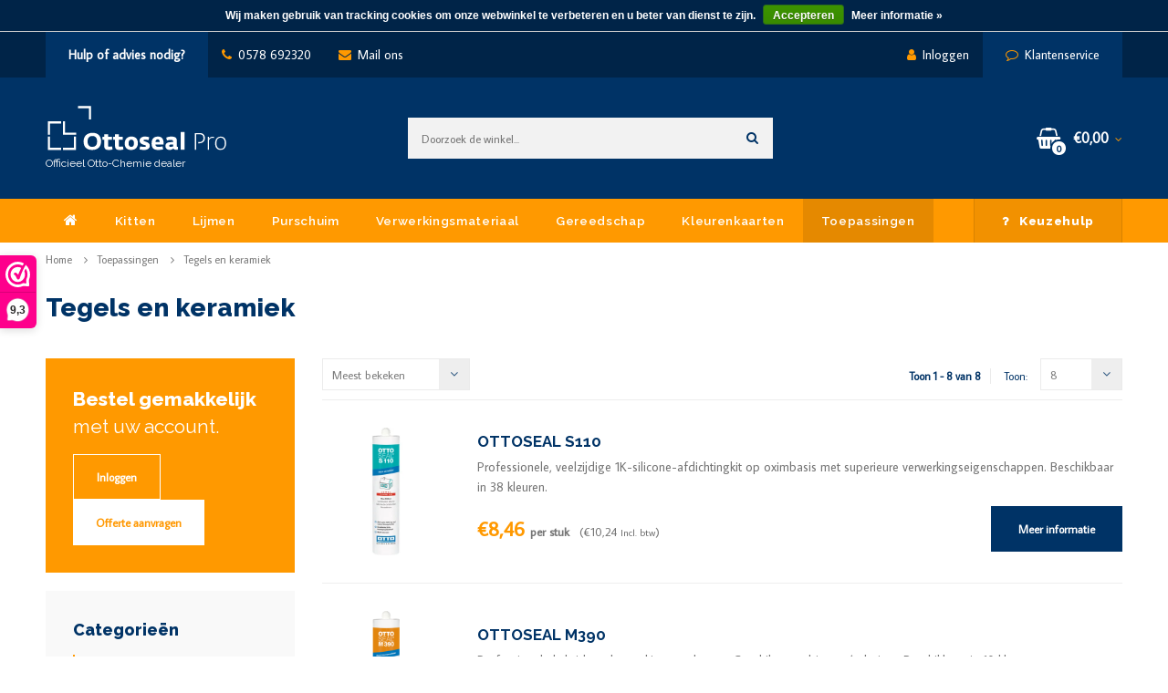

--- FILE ---
content_type: text/html;charset=utf-8
request_url: https://www.ottosealpro.nl/toepassingen/tegels-en-keramiek/
body_size: 12215
content:
<!DOCTYPE html>
<html lang="nl">
  <head>
    
    <!-- Google Tag Manager -->
<script>(function(w,d,s,l,i){w[l]=w[l]||[];w[l].push({'gtm.start':
new Date().getTime(),event:'gtm.js'});var f=d.getElementsByTagName(s)[0],
j=d.createElement(s),dl=l!='dataLayer'?'&l='+l:'';j.async=true;j.src=
'https://www.googletagmanager.com/gtm.js?id='+i+dl;f.parentNode.insertBefore(j,f);
})(window,document,'script','dataLayer','GTM-PFMQVCW');</script>
<!-- End Google Tag Manager -->
    
    <meta charset="utf-8"/>
<!-- [START] 'blocks/head.rain' -->
<!--

  (c) 2008-2026 Lightspeed Netherlands B.V.
  http://www.lightspeedhq.com
  Generated: 21-01-2026 @ 20:14:20

-->
<link rel="canonical" href="https://www.ottosealpro.nl/toepassingen/tegels-en-keramiek/"/>
<link rel="alternate" href="https://www.ottosealpro.nl/index.rss" type="application/rss+xml" title="Nieuwe producten"/>
<link href="https://cdn.webshopapp.com/assets/cookielaw.css?2025-02-20" rel="stylesheet" type="text/css"/>
<meta name="robots" content="noodp,noydir"/>
<meta name="google-site-verification" content="Q2zRCVCUNFgBDAq9nkgNvZvyAscw7tAV5adhjZlIoAA"/>
<meta property="og:url" content="https://www.ottosealpro.nl/toepassingen/tegels-en-keramiek/?source=facebook"/>
<meta property="og:site_name" content="Ottoseal Pro"/>
<meta property="og:title" content="Tegels en keramiek"/>
<meta property="og:description" content="Bestel de hoogste kwaliteit kit en lijm bij Ottoseal Pro. Professionele kwaliteit, meer dan 100 kleuren leverbaar! Snelle levertijden en veilig online kit kopen"/>
<script>
window.dataLayer = window.dataLayer || [];
function gtag(){dataLayer.push(arguments);}
gtag('js', new Date());

gtag('config', 'AW-1010416333');
</script>
<!--[if lt IE 9]>
<script src="https://cdn.webshopapp.com/assets/html5shiv.js?2025-02-20"></script>
<![endif]-->
<!-- [END] 'blocks/head.rain' -->
    <title>Tegels en keramiek - Ottoseal Pro</title>
    <meta name="description" content="Bestel de hoogste kwaliteit kit en lijm bij Ottoseal Pro. Professionele kwaliteit, meer dan 100 kleuren leverbaar! Snelle levertijden en veilig online kit kopen" />
    <meta name="keywords" content="Tegels, en, keramiek" />
    <meta http-equiv="X-UA-Compatible" content="IE=edge,chrome=1">
    <meta name="viewport" content="width=device-width, initial-scale=1.0">
    <meta name="apple-mobile-web-app-capable" content="yes">
    <meta name="apple-mobile-web-app-status-bar-style" content="black">
    <meta property="fb:app_id" content="966242223397117"/>
    <meta content='width=device-width, initial-scale=1.0, maximum-scale=1.0, user-scalable=0' name='viewport' />
		<meta name="google" content="nositelinkssearchbox" />

    <link rel="shortcut icon" href="https://cdn.webshopapp.com/shops/236594/themes/133160/assets/favicon.ico?20240329165256" type="image/x-icon" />
    <link href='//fonts.googleapis.com/css?family=Average%20Sans:400,300,600,700,800,900' rel='stylesheet' type='text/css'>
    <link href='//fonts.googleapis.com/css?family=Raleway:400,300,600,700,800,900' rel='stylesheet' type='text/css'>
    <link rel="shortcut icon" href="https://cdn.webshopapp.com/shops/236594/themes/133160/assets/favicon.ico?20240329165256" type="image/x-icon" /> 
    <link rel="stylesheet" href="https://cdn.webshopapp.com/shops/236594/themes/133160/assets/bootstrap.css?2025021812171320200609153501" />
    <link rel="stylesheet" href="https://cdn.webshopapp.com/shops/236594/themes/133160/assets/animate.css?2025021812171320200609153501" />
    <link rel="stylesheet" href="https://cdn.webshopapp.com/shops/236594/themes/133160/assets/font-awesome-min.css?2025021812171320200609153501" />
    <link rel="stylesheet" href="https://cdn.webshopapp.com/shops/236594/themes/133160/assets/transition-min.css?2025021812171320200609153501" /> 
    <link rel="stylesheet" href="https://cdn.webshopapp.com/shops/236594/themes/133160/assets/dropdown-min.css?2025021812171320200609153501" /> 
    <link rel="stylesheet" href="https://cdn.webshopapp.com/shops/236594/themes/133160/assets/checkbox-min.css?2025021812171320200609153501" />
    <link rel="stylesheet" href="https://cdn.webshopapp.com/shops/236594/themes/133160/assets/jquery-fancybox-min.css?2025021812171320200609153501" />  
    <link rel="stylesheet" href="https://cdn.webshopapp.com/shops/236594/themes/133160/assets/davy.css?2025021812171320200609153501" />
    <link rel="stylesheet" href="https://cdn.webshopapp.com/shops/236594/themes/133160/assets/style.css?2025021812171320200609153501" />    
    <link rel="stylesheet" href="https://cdn.webshopapp.com/shops/236594/themes/133160/assets/cart.css?2025021812171320200609153501" />
    <link rel="stylesheet" href="https://cdn.webshopapp.com/shops/236594/themes/133160/assets/settings.css?2025021812171320200609153501" />  
    <link rel="stylesheet" href="https://cdn.webshopapp.com/assets/gui-2-0.css?2025-02-20" />
    <link rel="stylesheet" href="https://cdn.webshopapp.com/assets/gui-responsive-2-0.css?2025-02-20" />   
    <link rel="stylesheet" href="https://cdn.webshopapp.com/shops/236594/themes/133160/assets/owl-carousel-min.css?2025021812171320200609153501" />   
    <link rel="stylesheet" href="https://cdn.webshopapp.com/shops/262688/themes/163980/assets/colors.css?2021060713425120201104100027" />
    <link rel="stylesheet" href="https://cdn.webshopapp.com/shops/236594/themes/133160/assets/custom.css?2025021812171320200609153501" />

    <script src="https://cdn.webshopapp.com/assets/jquery-1-9-1.js?2025-02-20"></script>
    <script src="https://cdn.webshopapp.com/assets/jquery-ui-1-10-1.js?2025-02-20"></script>
   
    <script type="text/javascript" src="https://cdn.webshopapp.com/shops/236594/themes/133160/assets/js-cookie.js?2025021812171320200609153501"></script>
   	<script type="text/javascript" src="https://cdn.webshopapp.com/shops/236594/themes/133160/assets/transition-min.js?2025021812171320200609153501"></script>
    <script type="text/javascript" src="https://cdn.webshopapp.com/shops/236594/themes/133160/assets/checkbox-min.js?2025021812171320200609153501"></script>
    <script type="text/javascript" src="https://cdn.webshopapp.com/shops/236594/themes/133160/assets/dropdown-min.js?2025021812171320200609153501"></script>
    <script type="text/javascript" src="https://cdn.webshopapp.com/shops/236594/themes/133160/assets/jquery-fancybox-min.js?2025021812171320200609153501"></script>
    <script type="text/javascript" src="https://cdn.webshopapp.com/shops/236594/themes/133160/assets/owl-carousel-min.js?2025021812171320200609153501"></script>
    <script type="text/javascript" src="https://cdn.webshopapp.com/shops/236594/themes/133160/assets/davy.js?2025021812171320200609153501"></script>
    <script type="text/javascript" src="https://cdn.webshopapp.com/shops/236594/themes/133160/assets/jquery-actual-min.js?2025021812171320200609153501"></script>
    <script type="text/javascript" src="https://cdn.webshopapp.com/shops/236594/themes/133160/assets/global.js?2025021812171320200609153501"></script>

    <script type="text/javascript" src="https://cdn.webshopapp.com/shops/236594/themes/133160/assets/jcarousel.js?2025021812171320200609153501"></script>
    <script type="text/javascript" src="https://cdn.webshopapp.com/assets/gui.js?2025-02-20"></script>
    <script type="text/javascript" src="https://cdn.webshopapp.com/assets/gui-responsive-2-0.js?2025-02-20"></script>
    
    <script src='https://www.google.com/recaptcha/api.js?render=6LdiqGQaAAAAAPf35A8_HyGbtgfTp99lO9VvZhw2'></script>
   
<script> (function(l,e,a,d,i,n,f,o){if(!l[i]){l.GlobalLeadinfoNamespace=l.GlobalLeadinfoNamespace||[]; l.GlobalLeadinfoNamespace.push(i);l[i]=function(){(l[i].q=l[i].q||[]).push(arguments)};l[i].t=l[i].t||n; l[i].q=l[i].q||[];o=e.createElement(a);f=e.getElementsByTagName(a)[0];o.async=1;o.src=d;f.parentNode.insertBefore(o,f);} }(window,document,"script","https://cdn.leadinfo.net/ping.js","leadinfo","LI-5A69EB160B1DC")); </script>    
    <script>
  !function(f,b,e,v,n,t,s)
  {if(f.fbq)return;n=f.fbq=function(){n.callMethod?
  n.callMethod.apply(n,arguments):n.queue.push(arguments)};
  if(!f._fbq)f._fbq=n;n.push=n;n.loaded=!0;n.version='2.0';
  n.queue=[];t=b.createElement(e);t.async=!0;
  t.src=v;s=b.getElementsByTagName(e)[0];
  s.parentNode.insertBefore(t,s)}(window, document,'script',
  'https://connect.facebook.net/en_US/fbevents.js');
  fbq('init', '180267419248745');
  fbq('track', 'PageView');
</script>
<noscript><img height="1" width="1" style="display:none"
  src="https://www.facebook.com/tr?id=180267419248745&ev=PageView&noscript=1"
/></noscript>
<script>
    (function(h,o,t,j,a,r){
        h.hj=h.hj||function(){(h.hj.q=h.hj.q||[]).push(arguments)};
        h._hjSettings={hjid:340035,hjsv:6};
        a=o.getElementsByTagName('head')[0];
        r=o.createElement('script');r.async=1;
        r.src=t+h._hjSettings.hjid+j+h._hjSettings.hjsv;
        a.appendChild(r);
    })(window,document,'https://static.hotjar.com/c/hotjar-','.js?sv=');
</script>
  </head>
  <body>
    
    
<div class="total-overlay"></div>
<div class="mobile-menu">

  <div class="mobile-main-menu">
    <ul>
              <li class=""><a class="normal-link" href="https://www.ottosealpro.nl/kitten/">Kitten</a><span class="more-cats"><i class="fa fa-angle-right" aria-hidden="true"></i></span>                  <ul class="">
                        <li class=""><a class="normal-link" href="https://www.ottosealpro.nl/kitten/siliconenkit/">Siliconenkit</a>
              
            </li>
                        <li class=""><a class="normal-link" href="https://www.ottosealpro.nl/kitten/acrylaatkit/">Acrylaatkit</a>
              
            </li>
                        <li class=""><a class="normal-link" href="https://www.ottosealpro.nl/kitten/ms-polymeer-kit/">MS Polymeer kit</a>
              
            </li>
                        <li class=""><a class="normal-link" href="https://www.ottosealpro.nl/kitten/dilatatiekit/">Dilatatiekit</a>
              
            </li>
                        <li class=""><a class="normal-link" href="https://www.ottosealpro.nl/kitten/beglazingskit/">Beglazingskit </a>
              
            </li>
                        <li class=""><a class="normal-link" href="https://www.ottosealpro.nl/kitten/brandwerende-kit/">Brandwerende kit</a>
              
            </li>
                        <li class=""><a class="normal-link" href="https://www.ottosealpro.nl/kitten/kit-op-kleur-ral/">Kit op kleur RAL</a>
              
            </li>
                        <li class=""><a class="normal-link" href="https://www.ottosealpro.nl/kitten/ottoflex-systeem/">Ottoflex systeem</a>
              
            </li>
                      </ul>
                </li>
              <li class=""><a class="normal-link" href="https://www.ottosealpro.nl/lijmen/">Lijmen</a><span class="more-cats"><i class="fa fa-angle-right" aria-hidden="true"></i></span>                  <ul class="">
                        <li class=""><a class="normal-link" href="https://www.ottosealpro.nl/lijmen/acrylaatlijm/">Acrylaatlijm</a>
              
            </li>
                        <li class=""><a class="normal-link" href="https://www.ottosealpro.nl/lijmen/hybride-lijm/">Hybride lijm</a>
              
            </li>
                        <li class=""><a class="normal-link" href="https://www.ottosealpro.nl/lijmen/pu-lijm/">PU lijm</a>
              
            </li>
                        <li class=""><a class="normal-link" href="https://www.ottosealpro.nl/lijmen/high-tack/">High Tack</a>
              
            </li>
                        <li class=""><a class="normal-link" href="https://www.ottosealpro.nl/lijmen/siliconenlijm/">Siliconenlijm</a>
              
            </li>
                      </ul>
                </li>
              <li class=""><a class="normal-link" href="https://www.ottosealpro.nl/purschuim/">Purschuim</a>                </li>
              <li class=""><a class="normal-link" href="https://www.ottosealpro.nl/verwerkingsmateriaal/">Verwerkingsmateriaal</a><span class="more-cats"><i class="fa fa-angle-right" aria-hidden="true"></i></span>                  <ul class="">
                        <li class=""><a class="normal-link" href="https://www.ottosealpro.nl/verwerkingsmateriaal/ral-montage/">RAL montage</a>
              
            </li>
                        <li class=""><a class="normal-link" href="https://www.ottosealpro.nl/verwerkingsmateriaal/primers-en-cleaners/">Primers en cleaners</a>
              
            </li>
                        <li class=""><a class="normal-link" href="https://www.ottosealpro.nl/verwerkingsmateriaal/banden-en-tapes/">Banden en tapes</a>
              
            </li>
                        <li class=""><a class="normal-link" href="https://www.ottosealpro.nl/verwerkingsmateriaal/rugvullingen/">Rugvullingen</a>
              
            </li>
                        <li class=""><a class="normal-link" href="https://www.ottosealpro.nl/verwerkingsmateriaal/afwerkzeep-en-finishers/">Afwerkzeep en finishers</a>
              
            </li>
                      </ul>
                </li>
              <li class=""><a class="normal-link" href="https://www.ottosealpro.nl/gereedschap/">Gereedschap</a><span class="more-cats"><i class="fa fa-angle-right" aria-hidden="true"></i></span>                  <ul class="">
                        <li class=""><a class="normal-link" href="https://www.ottosealpro.nl/gereedschap/afwerkgereedschap/">Afwerkgereedschap</a>
              
            </li>
                        <li class=""><a class="normal-link" href="https://www.ottosealpro.nl/gereedschap/pistolen/">Pistolen</a>
              
            </li>
                        <li class=""><a class="normal-link" href="https://www.ottosealpro.nl/gereedschap/spuitmonden/">Spuitmonden</a>
              
            </li>
                      </ul>
                </li>
              <li class=""><a class="normal-link" href="https://www.ottosealpro.nl/kleurenkaarten/">Kleurenkaarten</a><span class="more-cats"><i class="fa fa-angle-right" aria-hidden="true"></i></span>                  <ul class="">
                        <li class=""><a class="normal-link" href="https://www.ottosealpro.nl/kleurenkaarten/kleur-op-maat/">Kleur op maat</a>
              
            </li>
                      </ul>
                </li>
              <li class="active"><a class="normal-link" href="https://www.ottosealpro.nl/toepassingen/">Toepassingen</a><span class="more-cats"><i class="fa fa-angle-right" aria-hidden="true"></i></span>                  <ul class=" active">
                        <li class=""><a class="normal-link" href="https://www.ottosealpro.nl/toepassingen/badkamer-en-sanitair/">Badkamer en sanitair</a>
              
            </li>
                        <li class=""><a class="normal-link" href="https://www.ottosealpro.nl/toepassingen/vloeren/">Vloeren</a>
              
            </li>
                        <li class=""><a class="normal-link" href="https://www.ottosealpro.nl/toepassingen/zwembad-en-sauna/">Zwembad en sauna</a>
              
            </li>
                        <li class=""><a class="normal-link" href="https://www.ottosealpro.nl/toepassingen/plafonds/">Plafonds</a>
              
            </li>
                        <li class=""><a class="normal-link" href="https://www.ottosealpro.nl/toepassingen/glas-en-spiegels/">Glas en spiegels</a>
              
            </li>
                        <li class=""><a class="normal-link" href="https://www.ottosealpro.nl/toepassingen/ramen-en-deuren/">Ramen en deuren</a>
              
            </li>
                        <li class=""><a class="normal-link" href="https://www.ottosealpro.nl/toepassingen/marmer-en-natuursteen/">Marmer en natuursteen</a>
              
            </li>
                        <li class="active"><a class="normal-link" href="https://www.ottosealpro.nl/toepassingen/tegels-en-keramiek/">Tegels en keramiek</a>
              
            </li>
                        <li class=""><a class="normal-link" href="https://www.ottosealpro.nl/toepassingen/aquarium/">Aquarium</a>
              
            </li>
                        <li class=""><a class="normal-link" href="https://www.ottosealpro.nl/toepassingen/douchedrain-putje/">Douchedrain / putje</a>
              
            </li>
                        <li class=""><a class="normal-link" href="https://www.ottosealpro.nl/toepassingen/keuken/">Keuken</a>
              
            </li>
                        <li class=""><a class="normal-link" href="https://www.ottosealpro.nl/toepassingen/bouw-en-industrie/">Bouw en industrie</a>
              
            </li>
                        <li class=""><a class="normal-link" href="https://www.ottosealpro.nl/toepassingen/montage-en-akoestiek/">Montage en akoestiek</a>
              
            </li>
                        <li class=""><a class="normal-link" href="https://www.ottosealpro.nl/toepassingen/cleanrooms/">Cleanrooms</a>
              
            </li>
                        <li class=""><a class="normal-link" href="https://www.ottosealpro.nl/toepassingen/scheepsbouw/">Scheepsbouw</a>
              
            </li>
                        <li class=""><a class="normal-link" href="https://www.ottosealpro.nl/toepassingen/metaal/">Metaal</a>
              
            </li>
                        <li class=""><a class="normal-link" href="https://www.ottosealpro.nl/toepassingen/hout/">Hout</a>
              
            </li>
                      </ul>
                </li>
                              <li><a href="https://www.ottosealpro.nl/blogs/kit-lijm/">Blog</a></li>
                    <li class="help"><a href="https://www.ottosealpro.nl/keuzehulp/"><i class="fa fa-question"></i> Keuzehulp</a></li>
    </ul>
  </div>

</div>    
    <div class="body-wrap">
      
<div id="search-popup">
	<div class="search align-middle text-center">
    <form action="https://www.ottosealpro.nl/search/" method="get" id="formSearchMob" class="live-search">
      <input type="text" name="q" autocomplete="off"  value="" placeholder="Doorzoek de winkel..."/>
      <span title="Zoeken" class="icon close-fancy" data-fancybox-close><i class="fa fa-times"></i></span>

      <div class="autocomplete">
        <div class="search-products products-livesearch row"></div>
        <div class="more"><a href="#">Bekijk alle resultaten <span>(0)</span></a></div>
        <div class="notfound">Geen producten gevonden...</div>
      </div>

    </form>    
  </div>
</div>


<header id="header">
  <div class="topbar"><div class="container"><div class="hidden-xs hidden-sm left"><ul><li class="hidden-xs hidden-sm hidden-lg open-menu"><i class="fa fa-bars"></i><b>Menu</b></li><li class="dark"><strong>Hulp of advies nodig?</strong></li><li><a href="tel:0578 692320"><i class="fa fa-phone"></i>0578 692320</a></li><li><a href="/cdn-cgi/l/email-protection#cab9afb8bca3a9af8aa5bebea5b9afaba6bab8a5e4a4a6"><i class="fa fa-envelope"></i>Mail ons</a></li></ul></div><div class="right"><ul><li class="hidden-md hidden-lg open-menu"><i class="fa fa-bars"></i></li><li class="hidden-md hidden-lg search-icon" ><a href="#search-popup" data-fancybox=""><i class="fa fa-search"></i></a></li><li><a href="https://www.ottosealpro.nl/account/"><i class="fa fa-user"></i>Inloggen</a></li><li class="dark"><a href="https://www.ottosealpro.nl/service/"><i class="fa fa-comment-o"></i>Klantenservice</a></li></ul></div></div></div>  
	<div class="main-header">
    <div class="container">
      <div class="align">
      
        <div class="logo align-middle">
          <a href="https://www.ottosealpro.nl/">
                        <img src="https://cdn.webshopapp.com/shops/236594/files/335518496/ottoseal-logo-pro-0720-wit-marginchange.svg">
                      	</a>
          <div class="logo-subtitle">Officieel Otto-Chemie dealer</div>
        </div>
        
        <div class="hidden-xs hidden-sm search align-middle text-center">
          <form action="https://www.ottosealpro.nl/search/" method="get" id="formSearch" class="live-search">
            <input type="text" name="q" autocomplete="off"  value="" placeholder="Doorzoek de winkel..."/>
            <span onclick="$('#formSearch').submit();" title="Zoeken" class="icon"><i class="fa fa-search"></i></span>
          
            <div class="autocomplete">
              <div class="search-products products-livesearch row"></div>
              <div class="more"><a href="#">Bekijk alle resultaten <span>(0)</span></a></div>
              <div class="notfound">Geen producten gevonden...</div>
            </div>
            
          </form>    
        </div>
        
        
        
        <div class="cart align-middle text-right">
          <div class="mobile-search align-middle text-right hidden-md hidden-lg">
          	<a href="#search-popup" data-fancybox=""><i class="fa fa-search"></i></a>
        	</div>
          
          <a class="mainlink" href="https://www.ottosealpro.nl/cart/">
            <span class="icon">
              <i class="fa fa-shopping-basket"></i>
              <span class="items">0</span>
            </span>
            <span class="text">€0,00<i class="hidden-xs hidden-sm fa fa-angle-down"></i></span>
          </a>
          
          <div class="hidden-xs hidden-sm cart-wrap-outer">
            <div class="cart-wrap-inner">
              <div class="cart-dropdown">
                <div class="cart-title">Winkelwagen<span class="items">(0 producten)</span></div>

                <div class="cart-body">
                  <table class="cart-products">
                                      </table>
                </div>
                
                  <table class="total hidden">
                    <tr>
                                            <td>Subtotaal <span class="totaltotal">€0,00</span><span class="search-excl-no-acc">(€0,00 Incl. btw)</span></td>
                                            <td><a class="btn" href="https://www.ottosealpro.nl/cart/">Afrekenen</a></td>
                    </tr>
                  </table>
                  <div class="empty-cart">Er staan geen artikelen in uw winkelwagen</div>
              </div>
            </div>
          </div>
          
        </div>
        
      </div>
    </div>
  </div>
  
  <div class="hidden-xs hidden-sm hidden-md main-menu title-font"><div class="container"><ul><li><a href="https://www.ottosealpro.nl/" class="home "><i class="fa fa-home"></i></a></li><li><a href="https://www.ottosealpro.nl/kitten/" class="">Kitten</a><ul class="subs"><li><a href="https://www.ottosealpro.nl/kitten/siliconenkit/"><div class="title">Siliconenkit</div></a></li><li><a href="https://www.ottosealpro.nl/kitten/acrylaatkit/"><div class="title">Acrylaatkit</div></a></li><li><a href="https://www.ottosealpro.nl/kitten/ms-polymeer-kit/"><div class="title">MS Polymeer kit</div></a></li><li><a href="https://www.ottosealpro.nl/kitten/dilatatiekit/"><div class="title">Dilatatiekit</div></a></li><li><a href="https://www.ottosealpro.nl/kitten/beglazingskit/"><div class="title">Beglazingskit </div></a></li><li><a href="https://www.ottosealpro.nl/kitten/brandwerende-kit/"><div class="title">Brandwerende kit</div></a></li><li><a href="https://www.ottosealpro.nl/kitten/kit-op-kleur-ral/"><div class="title">Kit op kleur RAL</div></a></li><li><a href="https://www.ottosealpro.nl/kitten/ottoflex-systeem/"><div class="title">Ottoflex systeem</div></a></li></ul></li><li><a href="https://www.ottosealpro.nl/lijmen/" class="">Lijmen</a><ul class="subs"><li><a href="https://www.ottosealpro.nl/lijmen/acrylaatlijm/"><div class="title">Acrylaatlijm</div></a></li><li><a href="https://www.ottosealpro.nl/lijmen/hybride-lijm/"><div class="title">Hybride lijm</div></a></li><li><a href="https://www.ottosealpro.nl/lijmen/pu-lijm/"><div class="title">PU lijm</div></a></li><li><a href="https://www.ottosealpro.nl/lijmen/high-tack/"><div class="title">High Tack</div></a></li><li><a href="https://www.ottosealpro.nl/lijmen/siliconenlijm/"><div class="title">Siliconenlijm</div></a></li></ul></li><li><a href="https://www.ottosealpro.nl/purschuim/" class="">Purschuim</a></li><li><a href="https://www.ottosealpro.nl/verwerkingsmateriaal/" class="">Verwerkingsmateriaal</a><ul class="subs"><li><a href="https://www.ottosealpro.nl/verwerkingsmateriaal/ral-montage/"><div class="title">RAL montage</div></a></li><li><a href="https://www.ottosealpro.nl/verwerkingsmateriaal/primers-en-cleaners/"><div class="title">Primers en cleaners</div></a></li><li><a href="https://www.ottosealpro.nl/verwerkingsmateriaal/banden-en-tapes/"><div class="title">Banden en tapes</div></a></li><li><a href="https://www.ottosealpro.nl/verwerkingsmateriaal/rugvullingen/"><div class="title">Rugvullingen</div></a></li><li><a href="https://www.ottosealpro.nl/verwerkingsmateriaal/afwerkzeep-en-finishers/"><div class="title">Afwerkzeep en finishers</div></a></li></ul></li><li><a href="https://www.ottosealpro.nl/gereedschap/" class="">Gereedschap</a><ul class="subs"><li><a href="https://www.ottosealpro.nl/gereedschap/afwerkgereedschap/"><div class="title">Afwerkgereedschap</div></a></li><li><a href="https://www.ottosealpro.nl/gereedschap/pistolen/"><div class="title">Pistolen</div></a></li><li><a href="https://www.ottosealpro.nl/gereedschap/spuitmonden/"><div class="title">Spuitmonden</div></a></li></ul></li><li><a href="https://www.ottosealpro.nl/kleurenkaarten/" class="">Kleurenkaarten</a><ul class="subs"><li><a href="https://www.ottosealpro.nl/kleurenkaarten/kleur-op-maat/"><div class="title">Kleur op maat</div></a></li></ul></li><li><a href="https://www.ottosealpro.nl/toepassingen/" class="active">Toepassingen</a></li><li class="help"><a href="https://www.ottosealpro.nl/keuzehulp/"><i class="fa fa-question"></i>Keuzehulp</a></li></ul></div></div>  
</header>
      <main>
        <div class="main-content">
                    
<div id="collection">
  <div class="container">
    
    
<div class="breadcrumbs">
  <a href="https://www.ottosealpro.nl/" title="Home">Home</a>
    	<i class="fa fa-angle-right"></i><a href="https://www.ottosealpro.nl/toepassingen/">Toepassingen</a>
    	<i class="fa fa-angle-right"></i><a href="https://www.ottosealpro.nl/toepassingen/tegels-en-keramiek/">Tegels en keramiek</a>
  </div>      
    <div class="collection-head">
      <h1 class="title">Tegels en keramiek</h1>
                </div>
    
    <div class="row">
    
      <div class="col-md-4 col-lg-3">
      	<div class="sidebar">
  
    
    <div class="help">
    <div class="title title-font">Bestel gemakkelijk <span>met uw account.</span></div>
    <div class="button">
      <a class="btn white open" href="https://www.ottosealpro.nl/account/">Inloggen</a>
      <a class="btn white closed" href="https://www.ottosealpro.nl/service/offerte/">Offerte aanvragen</a>
    </div>
  </div>
    
	<div class="mobile-filter-sort hidden-sm hidden-md hidden-lg">
  <div class="mobile-sidebar-btn hidden-sm hidden-md hidden-lg"><i class="fa fa-filter"></i> Filteren</div>
  
          <div class="sort">
          <form action="https://www.ottosealpro.nl/toepassingen/tegels-en-keramiek/" method="get" id="filter_form">
            <input type="hidden" name="mode" value="list" id="filter_form_mode" />
            <input type="hidden" name="limit" value="8" id="filter_form_limit" />
            <input type="hidden" name="sort" value="popular" id="filter_form_sort" />
            <input type="hidden" name="max" value="15" id="filter_form_max" />
            <input type="hidden" name="min" value="0" id="filter_form_min" />
            
            <div class="align">
              
            <div class="sort-block align-middle">
              <select name="sort" onchange="$('#formSortModeLimit').submit();">
                                <option value="default">Standaard</option>
                                <option value="popular" selected="selected">Meest bekeken</option>
                                <option value="newest">Nieuwste producten</option>
                                <option value="lowest">Laagste prijs</option>
                                <option value="highest">Hoogste prijs</option>
                                <option value="asc">Naam oplopend</option>
                                <option value="desc">Naam aflopend</option>
                              </select>  
            </div>
              
                            
            <div class="hidden-xs sort-block align-middle text-right">
              <div class="pager-text">Toon 1 - 8 van 8</div>
              <div class="per-page">Toon:</div>
              <select id="selectbox-2" name="limit" onchange="$('#formProductsFilters').submit();">
                                <option value="4">4</option>
                                <option value="8" selected="selected">8</option>
                                <option value="12">12</option>
                                <option value="16">16</option>
                                <option value="20">20</option>
                                <option value="24">24</option>
                              </select>
            </div>
            
            </div>
            
          </form>
        </div>
    
  </div>
  
  <div class="mobile-sidebar">  
                                              		        
    <div class="filters">
    <form action="https://www.ottosealpro.nl/toepassingen/tegels-en-keramiek/" method="get" id="filter_form">
      <input type="hidden" name="mode" value="list" id="filter_form_mode" />
      <input type="hidden" name="limit" value="8" id="filter_form_limit" />
      <input type="hidden" name="sort" value="popular" id="filter_form_sort" />
      <input type="hidden" name="max" value="15" id="filter_form_max" />
      <input type="hidden" name="min" value="0" id="filter_form_min" />
      
                                                                                                            <div class="hidden-xs filter-outer category-links">
            <div class="filter-title title-font">Categorieën</div>
            <div class="filter-wrap filter-content">
                             <a href="https://www.ottosealpro.nl/toepassingen/badkamer-en-sanitair/">Badkamer en sanitair <span>(30)</span></a>
                             <a href="https://www.ottosealpro.nl/toepassingen/vloeren/">Vloeren <span>(14)</span></a>
                             <a href="https://www.ottosealpro.nl/toepassingen/zwembad-en-sauna/">Zwembad en sauna <span>(6)</span></a>
                             <a href="https://www.ottosealpro.nl/toepassingen/plafonds/">Plafonds <span>(17)</span></a>
                             <a href="https://www.ottosealpro.nl/toepassingen/glas-en-spiegels/">Glas en spiegels <span>(17)</span></a>
                             <a href="https://www.ottosealpro.nl/toepassingen/ramen-en-deuren/">Ramen en deuren <span>(45)</span></a>
                             <a href="https://www.ottosealpro.nl/toepassingen/marmer-en-natuursteen/">Marmer en natuursteen <span>(20)</span></a>
                             <a href="https://www.ottosealpro.nl/toepassingen/tegels-en-keramiek/">Tegels en keramiek <span>(8)</span></a>
                             <a href="https://www.ottosealpro.nl/toepassingen/aquarium/">Aquarium <span>(2)</span></a>
                             <a href="https://www.ottosealpro.nl/toepassingen/douchedrain-putje/">Douchedrain / putje <span>(4)</span></a>
                             <a href="https://www.ottosealpro.nl/toepassingen/keuken/">Keuken <span>(5)</span></a>
                             <a href="https://www.ottosealpro.nl/toepassingen/bouw-en-industrie/">Bouw en industrie <span>(47)</span></a>
                             <a href="https://www.ottosealpro.nl/toepassingen/montage-en-akoestiek/">Montage en akoestiek <span>(11)</span></a>
                             <a href="https://www.ottosealpro.nl/toepassingen/cleanrooms/">Cleanrooms <span>(7)</span></a>
                             <a href="https://www.ottosealpro.nl/toepassingen/scheepsbouw/">Scheepsbouw <span>(16)</span></a>
                             <a href="https://www.ottosealpro.nl/toepassingen/metaal/">Metaal <span>(39)</span></a>
                             <a href="https://www.ottosealpro.nl/toepassingen/hout/">Hout <span>(49)</span></a>
                            <div class="gradient grey visible-xs"></div>
            </div>
        		<a class="read-more-btn visible-xs"><i class="fa fa-angle-down"></i>Meer</a>
          </div>
              				
      
              <div class="filter-outer">
          <div class="filter-title title-font">Eigenschappen kit</div>
          <div class="filter-wrap filter-content">
                        <div class="ui checkbox">
              <input id="filter_369641" type="checkbox" name="filter[]" value="369641" >
              <label for="filter_369641">Geschikt voor binnen <span>(4)</span></label>
            </div>
                        <div class="ui checkbox">
              <input id="filter_369644" type="checkbox" name="filter[]" value="369644" >
              <label for="filter_369644">Geschikt voor buiten <span>(5)</span></label>
            </div>
                        <div class="ui checkbox">
              <input id="filter_369647" type="checkbox" name="filter[]" value="369647" >
              <label for="filter_369647">Geurarm <span>(2)</span></label>
            </div>
                        <div class="ui checkbox">
              <input id="filter_369653" type="checkbox" name="filter[]" value="369653" >
              <label for="filter_369653">Aanschilderbaar <span>(5)</span></label>
            </div>
                        <div class="ui checkbox">
              <input id="filter_369656" type="checkbox" name="filter[]" value="369656" >
              <label for="filter_369656">Waterbestendig <span>(3)</span></label>
            </div>
                        <div class="ui checkbox">
              <input id="filter_369659" type="checkbox" name="filter[]" value="369659" >
              <label for="filter_369659">Niet-corrosief <span>(4)</span></label>
            </div>
                        <div class="ui checkbox">
              <input id="filter_369665" type="checkbox" name="filter[]" value="369665" >
              <label for="filter_369665">UV-bestendig <span>(5)</span></label>
            </div>
                        <div class="ui checkbox">
              <input id="filter_369668" type="checkbox" name="filter[]" value="369668" >
              <label for="filter_369668">Schimmelwerend <span>(2)</span></label>
            </div>
                        <div class="ui checkbox">
              <input id="filter_369671" type="checkbox" name="filter[]" value="369671" >
              <label for="filter_369671">Neutraal vernettend <span>(2)</span></label>
            </div>
                        <div class="ui checkbox">
              <input id="filter_369695" type="checkbox" name="filter[]" value="369695" >
              <label for="filter_369695">Schuurbaar <span>(2)</span></label>
            </div>
                        <div class="ui checkbox">
              <input id="filter_371594" type="checkbox" name="filter[]" value="371594" >
              <label for="filter_371594">MS-polymeer <span>(2)</span></label>
            </div>
                        <div class="gradient grey visible-xs"></div>
          </div>
          <a class="read-more-btn visible-xs"><i class="fa fa-angle-down"></i>Meer</a>
                  </div>
              <div class="filter-outer">
          <div class="filter-title title-font">Eigenschappen lijm</div>
          <div class="filter-wrap filter-content">
                        <div class="ui checkbox">
              <input id="filter_371426" type="checkbox" name="filter[]" value="371426" >
              <label for="filter_371426">1-componenten lijm <span>(3)</span></label>
            </div>
                        <div class="ui checkbox">
              <input id="filter_371432" type="checkbox" name="filter[]" value="371432" >
              <label for="filter_371432">Geschikt voor binnen <span>(2)</span></label>
            </div>
                        <div class="ui checkbox">
              <input id="filter_371435" type="checkbox" name="filter[]" value="371435" >
              <label for="filter_371435">Geschikt voor buiten <span>(2)</span></label>
            </div>
                        <div class="ui checkbox">
              <input id="filter_371438" type="checkbox" name="filter[]" value="371438" >
              <label for="filter_371438">Polymeer <span>(1)</span></label>
            </div>
                        <div class="ui checkbox">
              <input id="filter_371441" type="checkbox" name="filter[]" value="371441" >
              <label for="filter_371441">Geurarm <span>(3)</span></label>
            </div>
                        <div class="ui checkbox">
              <input id="filter_371624" type="checkbox" name="filter[]" value="371624" >
              <label for="filter_371624">Niet corrosief <span>(2)</span></label>
            </div>
                        <div class="ui checkbox">
              <input id="filter_371627" type="checkbox" name="filter[]" value="371627" >
              <label for="filter_371627">Overschilderbaar <span>(3)</span></label>
            </div>
                        <div class="gradient grey visible-xs"></div>
          </div>
          <a class="read-more-btn visible-xs"><i class="fa fa-angle-down"></i>Meer</a>
                  </div>
              <div class="filter-outer">
          <div class="filter-title title-font">Toepassing</div>
          <div class="filter-wrap filter-content">
                        <div class="ui checkbox">
              <input id="filter_380330" type="checkbox" name="filter[]" value="380330" >
              <label for="filter_380330">Sanitair, keuken en badkamer <span>(3)</span></label>
            </div>
                        <div class="ui checkbox">
              <input id="filter_380336" type="checkbox" name="filter[]" value="380336" >
              <label for="filter_380336">Natuursteen en marmer <span>(2)</span></label>
            </div>
                        <div class="ui checkbox">
              <input id="filter_380345" type="checkbox" name="filter[]" value="380345" >
              <label for="filter_380345">Bouw en industrie <span>(4)</span></label>
            </div>
                        <div class="ui checkbox">
              <input id="filter_380348" type="checkbox" name="filter[]" value="380348" >
              <label for="filter_380348">Metaal <span>(5)</span></label>
            </div>
                        <div class="ui checkbox">
              <input id="filter_380351" type="checkbox" name="filter[]" value="380351" >
              <label for="filter_380351">Hout <span>(7)</span></label>
            </div>
                        <div class="ui checkbox">
              <input id="filter_380354" type="checkbox" name="filter[]" value="380354" >
              <label for="filter_380354">Vloeren <span>(4)</span></label>
            </div>
                        <div class="ui checkbox">
              <input id="filter_380357" type="checkbox" name="filter[]" value="380357" >
              <label for="filter_380357">Deuren en ramen <span>(3)</span></label>
            </div>
                        <div class="ui checkbox">
              <input id="filter_380363" type="checkbox" name="filter[]" value="380363" >
              <label for="filter_380363">Tegels en keramiek <span>(5)</span></label>
            </div>
                        <div class="ui checkbox">
              <input id="filter_380366" type="checkbox" name="filter[]" value="380366" >
              <label for="filter_380366">Wand en plafond <span>(1)</span></label>
            </div>
                        <div class="ui checkbox">
              <input id="filter_380369" type="checkbox" name="filter[]" value="380369" >
              <label for="filter_380369">Glas of spiegels <span>(3)</span></label>
            </div>
                        <div class="ui checkbox">
              <input id="filter_467453" type="checkbox" name="filter[]" value="467453" >
              <label for="filter_467453">Kunststof <span>(4)</span></label>
            </div>
                        <div class="gradient grey visible-xs"></div>
          </div>
          <a class="read-more-btn visible-xs"><i class="fa fa-angle-down"></i>Meer</a>
                  </div>
              <div class="filter-outer">
          <div class="filter-title title-font">Inhoud</div>
          <div class="filter-wrap filter-content">
                        <div class="ui checkbox">
              <input id="filter_695672" type="checkbox" name="filter[]" value="695672" >
              <label for="filter_695672">300/310 ml koker <span>(7)</span></label>
            </div>
                        <div class="ui checkbox">
              <input id="filter_695674" type="checkbox" name="filter[]" value="695674" >
              <label for="filter_695674">580 ml worst <span>(1)</span></label>
            </div>
                        <div class="gradient grey visible-xs"></div>
          </div>
          <a class="read-more-btn visible-xs"><i class="fa fa-angle-down"></i>Meer</a>
                  </div>
      
    </form>
  </div>
    
    
  <div class="hidden-xs shipping-info">
    <div class="sidebar-title title-font">Verzendinformatie</div>
    <ul>
      <li class="align">
        <div class="icon align-middle"><i class="fa fa-check"></i></div>
        <div class="text align-middle">Volledig Ottoseal assortiment online</div>
      </li>
       <li class="align">
        <div class="icon align-middle"><i class="fa fa-check"></i></div>
        <div class="text align-middle">Voor 16.00 uur besteld, de volgende werkdag geleverd</div>
      </li>
       <li class="align">
        <div class="icon align-middle"><i class="fa fa-check"></i></div>
        <div class="text align-middle">Gratis verzending vanaf €150,-</div>
      </li>
    </ul>
  </div>
  
  <div class="hidden-xs reviews">
    <div class="shop-reviews">
      <div class="sidebar-title title-font">Beoordelingen</div>
      <a href="https://www.webwinkelkeur.nl/leden/Ottosealnl_1200564.html">
        <div class="review-text text"></div>
        <!--<div class="stars"><i class="fa fa-star yellow"></i><i class="fa fa-star yellow"></i><i class="fa fa-star yellow"></i><i class="fa fa-star yellow"></i><i class="fa fa-star-half-o yellow"></i></div>-->      </a>
      <br>
      <script data-cfasync="false" src="/cdn-cgi/scripts/5c5dd728/cloudflare-static/email-decode.min.js"></script><script class="wwk_script_container">(function () {
        (_wwk_id = (typeof _wwk_id !== 'undefined') ? _wwk_id : []).push('1200564');
        (_wwk_layout = (typeof _wwk_layout !== 'undefined') ? _wwk_layout : []).push('new_default');
        (_wwk_theme = (typeof _wwk_theme !== 'undefined') ? _wwk_theme : []).push('dark');
        (_wwk_color = (typeof _wwk_color !== 'undefined') ? _wwk_color : []).push('#003366');
        (_wwk_show = (typeof _wwk_show !== 'undefined') ? _wwk_show : []).push('yes');
        (_wwk_view = (typeof _wwk_view !== 'undefined') ? _wwk_view : []).push('slider');
        (_wwk_amount = (typeof _wwk_amount !== 'undefined') ? _wwk_amount : []).push('6');
        (_wwk_width = (typeof _wwk_width !== 'undefined') ? _wwk_width : []).push('auto');
        (_wwk_width_amount = (typeof _wwk_width_amount !== 'undefined') ? _wwk_width_amount : []).push('100%');
        (_wwk_height = (typeof _wwk_height !== 'undefined') ? _wwk_height : []).push('0');
        (_wwk_interval = (typeof _wwk_interval !== 'undefined') ? _wwk_interval : []).push('5000');
        (_wwk_language = (typeof _wwk_language !== 'undefined') ? _wwk_language : []).push('1');
        (_wwk_inline = (typeof _wwk_inline !== 'undefined') ? _wwk_inline : []).push('0');
        var js = document.createElement('script'), c = _wwk_id.length - 1;
        js.className = 'wwk_script';
        js.type = 'text/javascript';
        js.async = true;
        js.src = 'https://dashboard.webwinkelkeur.nl/webshops/widget_js?c=' + c;
        var s = document.getElementsByClassName('wwk_script_container')[c];
        s.parentNode.insertBefore(js, s);
        })();</script>
      
 		</div>
  </div>
  
	</div> 
</div>      </div>
      
      <div class="col-md-8 col-lg-9">
        
        <div class="sort hidden-xs">
          <form action="https://www.ottosealpro.nl/toepassingen/tegels-en-keramiek/" method="get" id="filter_form">
            <input type="hidden" name="mode" value="list" id="filter_form_mode" />
            <input type="hidden" name="limit" value="8" id="filter_form_limit" />
            <input type="hidden" name="sort" value="popular" id="filter_form_sort" />
            <input type="hidden" name="max" value="15" id="filter_form_max" />
            <input type="hidden" name="min" value="0" id="filter_form_min" />
            
            <div class="align">
              
            <div class="sort-block align-middle">
              <select name="sort" onchange="$('#formSortModeLimit').submit();">
                                <option value="default">Standaard</option>
                                <option value="popular" selected="selected">Meest bekeken</option>
                                <option value="newest">Nieuwste producten</option>
                                <option value="lowest">Laagste prijs</option>
                                <option value="highest">Hoogste prijs</option>
                                <option value="asc">Naam oplopend</option>
                                <option value="desc">Naam aflopend</option>
                              </select>  
            </div>
              
                            
            <div class="hidden-xs sort-block align-middle text-right">
              <div class="pager-text">Toon 1 - 8 van 8</div>
              <div class="per-page">Toon:</div>
              <select id="selectbox-2" name="limit" onchange="$('#formProductsFilters').submit();">
                                <option value="4">4</option>
                                <option value="8" selected="selected">8</option>
                                <option value="12">12</option>
                                <option value="16">16</option>
                                <option value="20">20</option>
                                <option value="24">24</option>
                              </select>
            </div>
            
            </div>
            
          </form>
        </div>
        
                <div class="products list-products row">
        	                              	
<div class="list-product col-xs-12">
  <div class="align product-wrap">
    <div class="image align-middle">
      <div class="image-wrap">

        
        <a href="https://www.ottosealpro.nl/ottoseal-s110.html" title="OTTOSEAL S110">
                    <img src="https://cdn.webshopapp.com/shops/236594/files/420257072/400x400x2/ottoseal-s110.jpg" alt="OTTOSEAL S110" title="OTTOSEAL S110" />
                  </a>
    	</div>
    </div>
    
    <div class="info align-middle">
    
      <a href="https://www.ottosealpro.nl/ottoseal-s110.html" title="OTTOSEAL S110" class="title title-font">OTTOSEAL S110</a>
      <div class="hidden-xs description">Professionele, veelzijdige 1K-silicone-afdichtingkit op oximbasis met superieure verwerkingseigenschappen. Beschikbaar in 38 kleuren.</div>
      
      <div class="align bottom-info">
        <div class="price align-middle">
                    	€8,46 <span class="piece">per stuk</span>            	<span class="ex-no-acc">(€10,24 <small>Incl. btw</small>)</span>
                  </div>
        <div class="button align-middle text-right">
          <a class="btn" href="https://www.ottosealpro.nl/ottoseal-s110.html">Meer informatie</a>
        </div>
      </div>
    
    </div>
    
  </div>
</div>

                    	
<div class="list-product col-xs-12">
  <div class="align product-wrap">
    <div class="image align-middle">
      <div class="image-wrap">

        
        <a href="https://www.ottosealpro.nl/ottoseal-m390.html" title="OTTOSEAL M390">
                    <img src="https://cdn.webshopapp.com/shops/236594/files/375316236/400x400x2/ottoseal-m390.jpg" alt="OTTOSEAL M390" title="OTTOSEAL M390" />
                  </a>
    	</div>
    </div>
    
    <div class="info align-middle">
    
      <a href="https://www.ottosealpro.nl/ottoseal-m390.html" title="OTTOSEAL M390" class="title title-font">OTTOSEAL M390</a>
      <div class="hidden-xs description">Professionele hybride polymeerkit voor vloeren. Geschikt voor binnen én buiten. Beschikbaar in 10 kleuren.</div>
      
      <div class="align bottom-info">
        <div class="price align-middle">
                    	€8,06 <span class="piece">per stuk</span>            	<span class="ex-no-acc">(€9,75 <small>Incl. btw</small>)</span>
                  </div>
        <div class="button align-middle text-right">
          <a class="btn" href="https://www.ottosealpro.nl/ottoseal-m390.html">Meer informatie</a>
        </div>
      </div>
    
    </div>
    
  </div>
</div>

                    	
<div class="list-product col-xs-12">
  <div class="align product-wrap">
    <div class="image align-middle">
      <div class="image-wrap">

        
        <a href="https://www.ottosealpro.nl/s110-kleur-op-maat.html" title="OTTOSEAL S110 kleur op maat">
                    <img src="https://cdn.webshopapp.com/shops/236594/files/420364262/400x400x2/ottoseal-s110-kleur-op-maat.jpg" alt="OTTOSEAL S110 kleur op maat" title="OTTOSEAL S110 kleur op maat" />
                  </a>
    	</div>
    </div>
    
    <div class="info align-middle">
    
      <a href="https://www.ottosealpro.nl/s110-kleur-op-maat.html" title="OTTOSEAL S110 kleur op maat" class="title title-font">OTTOSEAL S110 kleur op maat</a>
      <div class="hidden-xs description">OTTOSEAL S110 is dé professionele siliconenkit met superieure verwerkingseigenschappen. Nu leverbaar in iedere gewenste RAL of NCS kleur!</div>
      
      <div class="align bottom-info">
        <div class="price align-middle">
                    	€10,22 <span class="piece">per stuk</span>            	<span class="ex-no-acc">(€12,37 <small>Incl. btw</small>)</span>
                  </div>
        <div class="button align-middle text-right">
          <a class="btn" href="https://www.ottosealpro.nl/s110-kleur-op-maat.html">Meer informatie</a>
        </div>
      </div>
    
    </div>
    
  </div>
</div>

                    	
<div class="list-product col-xs-12">
  <div class="align product-wrap">
    <div class="image align-middle">
      <div class="image-wrap">

        
        <a href="https://www.ottosealpro.nl/ottocoll-hitack.html" title="OTTOCOLL M550 HiTack">
                    <img src="https://cdn.webshopapp.com/shops/236594/files/420778283/400x400x2/ottocoll-m550-hitack.jpg" alt="OTTOCOLL M550 HiTack" title="OTTOCOLL M550 HiTack" />
                  </a>
    	</div>
    </div>
    
    <div class="info align-middle">
    
      <a href="https://www.ottosealpro.nl/ottocoll-hitack.html" title="OTTOCOLL M550 HiTack" class="title title-font">OTTOCOLL M550 HiTack</a>
      <div class="hidden-xs description">Hybride high tack lijm kit met zeer hoge aanvangshechting en mechanische stevigheid.</div>
      
      <div class="align bottom-info">
        <div class="price align-middle">
                    	€9,40 <span class="piece">per stuk</span>            	<span class="ex-no-acc">(€11,37 <small>Incl. btw</small>)</span>
                  </div>
        <div class="button align-middle text-right">
          <a class="btn" href="https://www.ottosealpro.nl/ottocoll-hitack.html">Meer informatie</a>
        </div>
      </div>
    
    </div>
    
  </div>
</div>

                    	
<div class="list-product col-xs-12">
  <div class="align product-wrap">
    <div class="image align-middle">
      <div class="image-wrap">

        
        <a href="https://www.ottosealpro.nl/ottoseal-m390-worst.html" title="OTTOSEAL M390 580 ml">
                    <img src="https://cdn.webshopapp.com/shops/236594/files/460941932/400x400x2/ottoseal-m390-580-ml.jpg" alt="OTTOSEAL M390 580 ml" title="OTTOSEAL M390 580 ml" />
                  </a>
    	</div>
    </div>
    
    <div class="info align-middle">
    
      <a href="https://www.ottosealpro.nl/ottoseal-m390-worst.html" title="OTTOSEAL M390 580 ml" class="title title-font">OTTOSEAL M390 580 ml</a>
      <div class="hidden-xs description">Professionele hybride polymeerkit voor vloeren. Verpakt per 580 ml worst. Geschikt voor binnen én buiten. Beschikbaar in 10 kleuren.</div>
      
      <div class="align bottom-info">
        <div class="price align-middle">
                    	€14,51 <span class="piece">per stuk</span>            	<span class="ex-no-acc">(€17,55 <small>Incl. btw</small>)</span>
                  </div>
        <div class="button align-middle text-right">
          <a class="btn" href="https://www.ottosealpro.nl/ottoseal-m390-worst.html">Meer informatie</a>
        </div>
      </div>
    
    </div>
    
  </div>
</div>

                    	
<div class="list-product col-xs-12">
  <div class="align product-wrap">
    <div class="image align-middle">
      <div class="image-wrap">

        
        <a href="https://www.ottosealpro.nl/ottoseal-a250.html" title="OTTOSEAL A250">
                    <img src="https://cdn.webshopapp.com/shops/236594/files/420288005/400x400x2/ottoseal-a250.jpg" alt="OTTOSEAL A250" title="OTTOSEAL A250" />
                  </a>
    	</div>
    </div>
    
    <div class="info align-middle">
    
      <a href="https://www.ottosealpro.nl/ottoseal-a250.html" title="OTTOSEAL A250" class="title title-font">OTTOSEAL A250</a>
      <div class="hidden-xs description">Afdichtingkit voor bitumen en vochtige ondergronden. Uitstekend geschikt voor dakkapellen.</div>
      
      <div class="align bottom-info">
        <div class="price align-middle">
                    	€9,48 <span class="piece">per stuk</span>            	<span class="ex-no-acc">(€11,47 <small>Incl. btw</small>)</span>
                  </div>
        <div class="button align-middle text-right">
          <a class="btn" href="https://www.ottosealpro.nl/ottoseal-a250.html">Meer informatie</a>
        </div>
      </div>
    
    </div>
    
  </div>
</div>

                    	
<div class="list-product col-xs-12">
  <div class="align product-wrap">
    <div class="image align-middle">
      <div class="image-wrap">

        
        <a href="https://www.ottosealpro.nl/ottocoll-m560.html" title="OTTOCOLL M560 X-TREME">
                    <img src="https://cdn.webshopapp.com/shops/236594/files/420778879/400x400x2/ottocoll-m560-x-treme.jpg" alt="OTTOCOLL M560 X-TREME" title="OTTOCOLL M560 X-TREME" />
                  </a>
    	</div>
    </div>
    
    <div class="info align-middle">
    
      <a href="https://www.ottosealpro.nl/ottocoll-m560.html" title="OTTOCOLL M560 X-TREME" class="title title-font">OTTOCOLL M560 X-TREME</a>
      <div class="hidden-xs description">Universele hybride lijm met extreem hoge aanvangshechting. Ook op vochtige ondergronden.</div>
      
      <div class="align bottom-info">
        <div class="price align-middle">
                    	€12,10 <span class="piece">per stuk</span>            	<span class="ex-no-acc">(€14,64 <small>Incl. btw</small>)</span>
                  </div>
        <div class="button align-middle text-right">
          <a class="btn" href="https://www.ottosealpro.nl/ottocoll-m560.html">Meer informatie</a>
        </div>
      </div>
    
    </div>
    
  </div>
</div>

                    	
<div class="list-product col-xs-12">
  <div class="align product-wrap">
    <div class="image align-middle">
      <div class="image-wrap">

                <div class="product-label nieuw">Nieuw</div>
        
        <a href="https://www.ottosealpro.nl/ottocoll-s495.html" title="OTTOCOLL S495">
                    <img src="https://cdn.webshopapp.com/shops/236594/files/375316295/400x400x2/ottocoll-s495.jpg" alt="OTTOCOLL S495" title="OTTOCOLL S495" />
                  </a>
    	</div>
    </div>
    
    <div class="info align-middle">
    
      <a href="https://www.ottosealpro.nl/ottocoll-s495.html" title="OTTOCOLL S495" class="title title-font">OTTOCOLL S495</a>
      <div class="hidden-xs description">De siliconenlijm voor wandpanelen op alkoxybasis. Zeer goede hechting op vele materialen. Bevat geen oplosmiddelen.</div>
      
      <div class="align bottom-info">
        <div class="price align-middle">
                    	€11,57 <span class="piece">per stuk</span>            	<span class="ex-no-acc">(€14,00 <small>Incl. btw</small>)</span>
                  </div>
        <div class="button align-middle text-right">
          <a class="btn" href="https://www.ottosealpro.nl/ottocoll-s495.html">Meer informatie</a>
        </div>
      </div>
    
    </div>
    
  </div>
</div>

                  </div>
                
                <div class="sort bottom">
          <form action="https://www.ottosealpro.nl/toepassingen/tegels-en-keramiek/" method="get" id="filter_form">
            <input type="hidden" name="mode" value="list" id="filter_form_mode" />
            <input type="hidden" name="limit" value="8" id="filter_form_limit" />
            <input type="hidden" name="sort" value="popular" id="filter_form_sort" />
            <input type="hidden" name="max" value="15" id="filter_form_max" />
            <input type="hidden" name="min" value="0" id="filter_form_min" />
            
            <div class="align">
              
            <div class="sort-block align-middle ">
              <select name="sort" onchange="$('#formSortModeLimit').submit();">
                                <option value="default">Standaard</option>
                                <option value="popular" selected="selected">Meest bekeken</option>
                                <option value="newest">Nieuwste producten</option>
                                <option value="lowest">Laagste prijs</option>
                                <option value="highest">Hoogste prijs</option>
                                <option value="asc">Naam oplopend</option>
                                <option value="desc">Naam aflopend</option>
                              </select>  
            </div>
              
                            
            <div class="sort-block align-middle text-right hidden-xs">
              <div class="pager-text">Toon 1 - 8 van 8</div>
              <div class="per-page">Toon:</div>
              <select id="selectbox-2" name="limit" onchange="$('#formProductsFilters').submit();">
                                <option value="4">4</option>
                                <option value="8" selected="selected">8</option>
                                <option value="12">12</option>
                                <option value="16">16</option>
                                <option value="20">20</option>
                                <option value="24">24</option>
                              </select>
            </div>
            
            </div>
            
          </form>
        </div>
                
                
      </div>
      
    </div>
    
  </div>
</div>


<script type="text/javascript">
  $(function(){
    $('#filter_form input, #filter_form select').change(function(){
      $(this).closest('form').submit();
    });
    
    $("#collection-filter-price").slider({
      range: true,
      min: 0,
      max: 15,
      values: [0, 15],
      step: 1,
      slide: function( event, ui){
    $('.sidebar-filter-range .min span').html(ui.values[0]);
    $('.sidebar-filter-range .max span').html(ui.values[1]);
    
    $('#filter_form_min').val(ui.values[0]);
    $('#filter_form_max').val(ui.values[1]);
  },
    stop: function(event, ui){
    $('#filter_form').submit();
  }
    });
  });
</script>        </div>
      </main>

      <footer id="footer">
  
  <div class="need-help text-center">
    <div class="container">
    	<div class="title title-font">Advies nodig? <span>Gebruik onze keuzehulp.</span></div><a class="btn white open" href="https://www.ottosealpro.nl/keuzehulp/">Keuzehulp</a>
    </div>
  </div>
  
  <div class="main-footer">
    <div class="container">
      <div class="row visible-xs visible-sm">
        <div class="col-sm-12">
          
        </div>
      </div>
      <div class="row ">
      	
        <div class="col-md-12 col-lg-9">
          <div class="row">
            <div class="col-sm-6 col-md-3">
              <div class="footer-logo">
           			 	                  	<img src="https://cdn.webshopapp.com/shops/236594/files/337801211/ottoseal-logo-pro-0720-blauw-marginchange.svg">
                                </div>             
              
              <ul>
                <li>Ottoseal Pro</li>                <li>Professionele kit en lijm kopen</li>                <li>Meerweg 3</li>                <li>9482 TE Tynaarlo</li>              </ul>
							<ul class="contact">
                <li><span><i class="fa fa-phone"></i></span> <a href="tel:0578 692320">0578 692320</a></li>                <li><span><i class="fa fa-envelope"></i></span> <a href="/cdn-cgi/l/email-protection#dfacbaada9b6bcba9fb0ababb0acbabeb3afadb0f1b1b3"><span class="__cf_email__" data-cfemail="f6859384809f9593b6998282998593979a868499d8989a">[email&#160;protected]</span></a></li>              </ul>
            </div>
            <div class="col-sm-6 col-md-3">
              <div class="footer-title title-font">Producten</div>
              <ul>
              	                <li>
                  <a href="https://www.ottosealpro.nl/ottoseal-m390.html" title="Nieuw: Ottoseal M390">Nieuw: Ottoseal M390</a>
                </li>
                                <li>
                  <a href="https://www.ottosealpro.nl/ottoseal-s70.html" title="Ottoseal S70">Ottoseal S70</a>
                </li>
                                <li>
                  <a href="https://www.ottosealpro.nl/ottoseal-s51.html" title="Ottoseal S51">Ottoseal S51</a>
                </li>
                                <li>
                  <a href="https://www.ottosealpro.nl/ottoseal-s100.html" title="Ottoseal S100">Ottoseal S100</a>
                </li>
                                <li>
                  <a href="https://www.ottosealpro.nl/ottoseal-s125.html" title="Ottoseal S125">Ottoseal S125</a>
                </li>
                                <li>
                  <a href="https://www.ottosealpro.nl/ottoseal-s110.html" title="Ottoseal S110">Ottoseal S110</a>
                </li>
                                <li>
                  <a href="https://www.ottosealpro.nl/ottoseal-parkett-a221.html" title="Ottoseal Parkett">Ottoseal Parkett</a>
                </li>
                                <li>
                  <a href="https://www.ottosealpro.nl/ottocoll-m500.html" title="Ottocoll M500">Ottocoll M500</a>
                </li>
                                <li>
                  <a href="https://www.ottosealpro.nl/ottoseal-m360-koker.html" title="Ottoseal M360">Ottoseal M360</a>
                </li>
                                <li>
                  <a href="https://www.ottosealpro.nl/ottocoll-s495.html" title="Ottocoll S495">Ottocoll S495</a>
                </li>
                              </ul>
            </div>
            <div class="clearfix visible-sm"></div>
            <div class="col-sm-6 col-md-3">
              <div class="footer-title title-font">Categorieën</div>
              <ul>
              	                <li>
                  <a href="https://www.ottosealpro.nl/toepassingen/" title="Toepassingen">Toepassingen</a>
                </li>
                                <li>
                  <a href="https://www.ottosealpro.nl/keuzehulp/" title="Kit- en lijmwijzer">Kit- en lijmwijzer</a>
                </li>
                                <li>
                  <a href="https://www.ottosealpro.nl/kitten/" title="Afdichtingskitten">Afdichtingskitten</a>
                </li>
                                <li>
                  <a href="https://www.ottosealpro.nl/kitten/siliconenkit/" title="Siliconenkit">Siliconenkit</a>
                </li>
                                <li>
                  <a href="https://www.ottosealpro.nl/lijmen/high-tack/" title="High Tack kit en lijm">High Tack kit en lijm</a>
                </li>
                                <li>
                  <a href="https://www.ottosealpro.nl/kitten/kit-op-kleur-ral/" title="Kit op kleur RAL">Kit op kleur RAL</a>
                </li>
                                <li>
                  <a href="https://www.ottosealpro.nl/lijmen/" title="Lijmen">Lijmen</a>
                </li>
                                <li>
                  <a href="https://www.ottosealpro.nl/verwerkingsmateriaal/" title="Verwerkingsmateriaal">Verwerkingsmateriaal</a>
                </li>
                                <li>
                  <a href="https://www.ottosealpro.nl/gereedschap/" title="Gereedschap">Gereedschap</a>
                </li>
                                <li>
                  <a href="https://www.ottosealpro.nl/kleurenkaarten/" title="Kleurenkaarten">Kleurenkaarten</a>
                </li>
                              </ul>
            </div>
            <div class="col-sm-6 col-md-3">
              <div class="footer-title title-font">Klantenservice</div>
              <ul>
              	                <li>
                  <a href="https://www.ottosealpro.nl/service/" title="Veelgestelde vragen">Veelgestelde vragen</a>
                </li>
                                <li>
                  <a href="https://www.ottosealpro.nl/blogs/kit-lijm/" title="Blog">Blog</a>
                </li>
                                <li>
                  <a href="https://www.ottosealpro.nl/service/about/" title="Over ons">Over ons</a>
                </li>
                                <li>
                  <a href="https://www.ottosealpro.nl/service/ervaringen/" title="Klantbeoordelingen ">Klantbeoordelingen </a>
                </li>
                                <li>
                  <a href="https://www.ottosealpro.nl/service/offerte/" title="Offerte aanvragen">Offerte aanvragen</a>
                </li>
                                <li>
                  <a href="https://www.ottosealpro.nl/account/" title="Inloggen of account aanmaken">Inloggen of account aanmaken</a>
                </li>
                                <li>
                  <a href="https://www.ottosealpro.nl/service/shipping-returns/" title="Verzend- en retourinformatie">Verzend- en retourinformatie</a>
                </li>
                                <li>
                  <a href="https://www.ottosealpro.nl/service/payment-methods/" title="Betaalmogelijkheden">Betaalmogelijkheden</a>
                </li>
                                <li>
                  <a href="https://www.ottosealpro.nl/service/klachten/" title="Klachten">Klachten</a>
                </li>
                                <li>
                  <a href="https://www.ottosealpro.nl/service/kit-kleur-op-maat-laten-maken/" title="Kleur op maat laten maken">Kleur op maat laten maken</a>
                </li>
                              </ul>
            </div>
          </div>
        </div>
        <div class="col-md-6 col-lg-3">
          <script data-cfasync="false" src="/cdn-cgi/scripts/5c5dd728/cloudflare-static/email-decode.min.js"></script><script class="wwk_script_container">(function () {
          (_wwk_id = (typeof _wwk_id !== 'undefined') ? _wwk_id : []).push('1200564');
          (_wwk_layout = (typeof _wwk_layout !== 'undefined') ? _wwk_layout : []).push('new_default');
          (_wwk_theme = (typeof _wwk_theme !== 'undefined') ? _wwk_theme : []).push('dark');
          (_wwk_color = (typeof _wwk_color !== 'undefined') ? _wwk_color : []).push('#003366');
          (_wwk_show = (typeof _wwk_show !== 'undefined') ? _wwk_show : []).push('yes');
          (_wwk_view = (typeof _wwk_view !== 'undefined') ? _wwk_view : []).push('slider');
          (_wwk_amount = (typeof _wwk_amount !== 'undefined') ? _wwk_amount : []).push('6');
          (_wwk_width = (typeof _wwk_width !== 'undefined') ? _wwk_width : []).push('manual');
          (_wwk_width_amount = (typeof _wwk_width_amount !== 'undefined') ? _wwk_width_amount : []).push('100%');
          (_wwk_height = (typeof _wwk_height !== 'undefined') ? _wwk_height : []).push('0');
          (_wwk_interval = (typeof _wwk_interval !== 'undefined') ? _wwk_interval : []).push('5000');
          (_wwk_language = (typeof _wwk_language !== 'undefined') ? _wwk_language : []).push('1');
          (_wwk_inline = (typeof _wwk_inline !== 'undefined') ? _wwk_inline : []).push('0');
          var js = document.createElement('script'), c = _wwk_id.length - 1;
          js.className = 'wwk_script';
          js.type = 'text/javascript';
          js.async = true;
          js.src = 'https://dashboard.webwinkelkeur.nl/webshops/widget_js?c=' + c;
          var s = document.getElementsByClassName('wwk_script_container')[c];
          s.parentNode.insertBefore(js, s);
          })();</script>
        	<div class="footer-title title-font">Aanmelden nieuwsbrief</div>
          <form id="formNewsletter" action="https://www.ottosealpro.nl/account/newsletter/" method="post"><input type="hidden" name="key" value="7b558b502b4322c05310ba8e3d7df175" /><input type="text" name="email" id="formNewsletterEmail" value="" placeholder="Vul uw e-mailadres in"/><a class="btn" href="#" onclick="$('#formNewsletter').submit(); return false;" title="Abonneer"><i class="fa fa-paper-plane"></i></a></form><p>Schrijft u zich in op onze nieuwsbrief en blijf op de hoogte van onze aanbiedingen.</p><div class="socials"><a href="https://www.facebook.com/ottosealpro" class="social-icon" target="_blank"><i class="fa fa-facebook"></i></a><a href="https://twitter.com/ottoseal_nl" class="social-icon" target="_blank"><i class="fa fa-twitter"></i></a><a href="https://www.instagram.com/ottosealpro/" class="social-icon" target="_blank" title="Instagram Ottoseal Pro"><i class="fa fa-instagram"></i></a><a href="https://www.youtube.com/@ottosealpro8290" class="social-icon" target="_blank"><i class="fa fa-youtube"></i></a></div><div class="reviews-richsnippets"><div itemscope itemtype="http://schema.org/Organization"><meta itemprop="url" content="https://www.ottosealpro.nl/"><meta itemprop="name" content="Ottoseal Pro"><meta itemprop="logo" content="https://cdn.webshopapp.com/shops/236594/themes/133160/v/191023/assets/logo.png?20200819162637"><span itemscope itemprop="aggregateRating" itemtype="http://schema.org/AggregateRating"><span class="fc_rating_best" itemprop="bestRating" content="10"></span><span class="fc_rating_reviews" itemprop="reviewCount">2210</span> klanten waarderen onze service met een
    <span class="fc_rating_score" itemprop="ratingValue">9,3</span><meta itemprop="worstRating" content="1"/></span></div><script type="application/ld+json">
{
  "@context": "http://schema.org",
  "@type": "WebSite",
  "url": "https://www.ottoseal.nl/",
  "potentialAction": {
    "@type": "SearchAction",
    "target": "https://www.ottoseal.nl/search/?q={search_term_string}",
    "query-input": "required name=search_term_string"
  }
}
</script></div>        </div>
        
      </div>
    </div>
  </div>
  
  
  <div class="container">
    <div class="footer-bottom">
      <div class="align">
      
        <div class="copyright align-middle">
          © Copyright 2026 Ottoseal Pro
                    - <a href="https://www.ottosealpro.nl/service/general-terms-conditions/">Algemene voorwaarden</a> - <a href="https://www.ottosealpro.nl/service/privacy-policy/">Privacybeleid</a>
        </div>
        
        <div class="payments align-middle text-right"><img src="https://cdn.webshopapp.com/shops/236594/themes/133160/assets/otto-chemie.png?2025021812171320200609153501" style="margin-right:10px;"><a href="https://www.webwinkelkeur.nl/leden/Ottosealnl_1200564.html"><img src="https://cdn.webshopapp.com/shops/236594/themes/133160/assets/wwk.png?2025021812171320200609153501" style="margin-right:10px;"></a><img src="https://cdn.webshopapp.com/shops/236594/themes/133160/assets/invoice.png?2025021812171320200609153501"><a href="https://www.ottosealpro.nl/service/payment-methods/"><img src="https://cdn.webshopapp.com/shops/236594/themes/133160/assets/billink.png?2025021812171320200609153501"></a><a href="https://www.ottosealpro.nl/service/payment-methods/"><img src="https://cdn.webshopapp.com/shops/236594/themes/133160/assets/onlinetransfer.png?2025021812171320200609153501"></a></div>      
      </div>
    </div>
  </div>
  
</footer>

<script>
  /* TRANSLATIONS */
  var searchUrl = 'https://www.ottosealpro.nl/search/';
  var basicUrl = 'https://www.ottosealpro.nl/';
  var shopId = '236594';
  var scrollDown = '';
  var inclVat = 'Incl. btw';
  var filterMore = 'Meer';
  var filterLess = 'Minder';
  var hasAccount = false;
                                                            
  /* DEV */
  var dev = false;                                                 
</script>    </div> 

    <!-- [START] 'blocks/body.rain' -->
<script>
(function () {
  var s = document.createElement('script');
  s.type = 'text/javascript';
  s.async = true;
  s.src = 'https://www.ottosealpro.nl/services/stats/pageview.js';
  ( document.getElementsByTagName('head')[0] || document.getElementsByTagName('body')[0] ).appendChild(s);
})();
</script>
  
<!-- Global site tag (gtag.js) - Google Analytics -->
<script async src="https://www.googletagmanager.com/gtag/js?id=G-VNZPDYFQQ1"></script>
<script>
    window.dataLayer = window.dataLayer || [];
    function gtag(){dataLayer.push(arguments);}

        gtag('consent', 'default', {"ad_storage":"granted","ad_user_data":"granted","ad_personalization":"granted","analytics_storage":"granted"});
    
    gtag('js', new Date());
    gtag('config', 'G-VNZPDYFQQ1', {
        'currency': 'EUR',
                'country': 'NL'
    });

        gtag('event', 'view_item_list', {"items":[{"item_id":"1093448","item_name":"OTTOSEAL S110","currency":"EUR","item_brand":"","item_variant":"manhattan C43","price":8.46,"quantity":1,"item_category":"Kitten","item_category2":"Siliconenkit","item_category3":"Dilatatiekit","item_category4":"Badkamer en sanitair","item_category5":"Ramen en deuren"},{"item_id":"10604101","item_name":"OTTOSEAL M390","currency":"EUR","item_brand":"","item_variant":"bahamabeige C10","price":8.0551,"quantity":1,"item_category":"Kitten","item_category2":"Kit op kleur RAL","item_category3":"Toepassingen","item_category4":"Vloeren","item_category5":"MS Polymeer kit"},{"item_id":"10603779","item_name":"OTTOSEAL S110 kleur op maat","currency":"EUR","item_brand":"","item_variant":"kleur op maat","price":10.22,"quantity":1,"item_category":"Kitten","item_category2":"Siliconenkit","item_category3":"Badkamer en sanitair","item_category4":"Ramen en deuren","item_category5":"Hout"},{"item_id":"1092755","item_name":"OTTOCOLL M550 HiTack","currency":"EUR","item_brand":"","item_variant":"wit C01","price":9.3958,"quantity":1,"item_category":"Lijmen","item_category2":"Metaal","item_category3":"Hout","item_category4":"Bouw en industrie","item_category5":"High Tack"},{"item_id":"10604111","item_name":"OTTOSEAL M390 580 ml","currency":"EUR","item_brand":"","item_variant":"bahamabeige C10","price":14.5079,"quantity":1,"item_category":"Kitten","item_category2":"Kit op kleur RAL","item_category3":"Toepassingen","item_category4":"Vloeren","item_category5":"MS Polymeer kit"},{"item_id":"10600669","item_name":"OTTOSEAL A250","currency":"EUR","item_brand":"","item_variant":"wit C01","price":9.48,"quantity":1,"item_category":"Kitten","item_category2":"Acrylaatkit","item_category3":"Metaal","item_category4":"Hout","item_category5":"Glas en spiegels"},{"item_id":"1093422","item_name":"OTTOCOLL M560 X-TREME","currency":"EUR","item_brand":"","item_variant":"wit C01","price":12.099,"quantity":1,"item_category":"Lijmen","item_category2":"Marmer en natuursteen","item_category3":"Metaal","item_category4":"Bouw en industrie","item_category5":"Tegels en keramiek"},{"item_id":"10604097","item_name":"OTTOCOLL S495","currency":"EUR","item_brand":"","item_variant":"wit","price":11.57,"quantity":1,"item_category":"Lijmen","item_category2":"Badkamer en sanitair","item_category3":"Tegels en keramiek","item_category4":"Plafonds","item_category5":"Siliconenlijm"}]});
    </script>
<script>
(function () {
  var s = document.createElement('script');
  s.type = 'text/javascript';
  s.async = true;
  s.src = 'https://app.reloadify.com/javascript/lightspeed_tracker.js';
  ( document.getElementsByTagName('head')[0] || document.getElementsByTagName('body')[0] ).appendChild(s);
})();
</script>
<script>
(function () {
  var s = document.createElement('script');
  s.type = 'text/javascript';
  s.async = true;
  s.src = 'https://app.reloadify.com/assets/popups.js?reloadify_account_id=9b6dc885-5572-416e-bfd7-e237ccd8207b';
  ( document.getElementsByTagName('head')[0] || document.getElementsByTagName('body')[0] ).appendChild(s);
})();
</script>
<script>
(function () {
  var s = document.createElement('script');
  s.type = 'text/javascript';
  s.async = true;
  s.src = 'https://dashboard.webwinkelkeur.nl/webshops/sidebar.js?id=1200564';
  ( document.getElementsByTagName('head')[0] || document.getElementsByTagName('body')[0] ).appendChild(s);
})();
</script>
<script>
(function () {
  var s = document.createElement('script');
  s.type = 'text/javascript';
  s.async = true;
  s.src = 'https://addressbook.cmdcbv.app/public/addressbook-236594.js';
  ( document.getElementsByTagName('head')[0] || document.getElementsByTagName('body')[0] ).appendChild(s);
})();
</script>
  <div class="wsa-cookielaw">
      Wij maken gebruik van tracking cookies om onze webwinkel te verbeteren en u beter van dienst te zijn.
    <a href="https://www.ottosealpro.nl/cookielaw/optIn/" class="wsa-cookielaw-button wsa-cookielaw-button-green" rel="nofollow" title="Accepteren">Accepteren</a>
    <a href="https://www.ottosealpro.nl/service/privacy-policy/" class="wsa-cookielaw-link" rel="nofollow" title="Meer informatie">Meer informatie &raquo;</a>
  </div>
<!-- [END] 'blocks/body.rain' -->
    
    <!-- Google Tag Manager (noscript) -->
<noscript><iframe src="https://www.googletagmanager.com/ns.html?id=GTM-PFMQVCW"
height="0" width="0" style="display:none;visibility:hidden"></iframe></noscript>
<!-- End Google Tag Manager (noscript) -->
    
  </body>
</html>


--- FILE ---
content_type: text/html; charset=utf-8
request_url: https://www.google.com/recaptcha/api2/anchor?ar=1&k=6LdiqGQaAAAAAPf35A8_HyGbtgfTp99lO9VvZhw2&co=aHR0cHM6Ly93d3cub3R0b3NlYWxwcm8ubmw6NDQz&hl=en&v=PoyoqOPhxBO7pBk68S4YbpHZ&size=invisible&anchor-ms=20000&execute-ms=30000&cb=6lqtdicx7j8d
body_size: 48729
content:
<!DOCTYPE HTML><html dir="ltr" lang="en"><head><meta http-equiv="Content-Type" content="text/html; charset=UTF-8">
<meta http-equiv="X-UA-Compatible" content="IE=edge">
<title>reCAPTCHA</title>
<style type="text/css">
/* cyrillic-ext */
@font-face {
  font-family: 'Roboto';
  font-style: normal;
  font-weight: 400;
  font-stretch: 100%;
  src: url(//fonts.gstatic.com/s/roboto/v48/KFO7CnqEu92Fr1ME7kSn66aGLdTylUAMa3GUBHMdazTgWw.woff2) format('woff2');
  unicode-range: U+0460-052F, U+1C80-1C8A, U+20B4, U+2DE0-2DFF, U+A640-A69F, U+FE2E-FE2F;
}
/* cyrillic */
@font-face {
  font-family: 'Roboto';
  font-style: normal;
  font-weight: 400;
  font-stretch: 100%;
  src: url(//fonts.gstatic.com/s/roboto/v48/KFO7CnqEu92Fr1ME7kSn66aGLdTylUAMa3iUBHMdazTgWw.woff2) format('woff2');
  unicode-range: U+0301, U+0400-045F, U+0490-0491, U+04B0-04B1, U+2116;
}
/* greek-ext */
@font-face {
  font-family: 'Roboto';
  font-style: normal;
  font-weight: 400;
  font-stretch: 100%;
  src: url(//fonts.gstatic.com/s/roboto/v48/KFO7CnqEu92Fr1ME7kSn66aGLdTylUAMa3CUBHMdazTgWw.woff2) format('woff2');
  unicode-range: U+1F00-1FFF;
}
/* greek */
@font-face {
  font-family: 'Roboto';
  font-style: normal;
  font-weight: 400;
  font-stretch: 100%;
  src: url(//fonts.gstatic.com/s/roboto/v48/KFO7CnqEu92Fr1ME7kSn66aGLdTylUAMa3-UBHMdazTgWw.woff2) format('woff2');
  unicode-range: U+0370-0377, U+037A-037F, U+0384-038A, U+038C, U+038E-03A1, U+03A3-03FF;
}
/* math */
@font-face {
  font-family: 'Roboto';
  font-style: normal;
  font-weight: 400;
  font-stretch: 100%;
  src: url(//fonts.gstatic.com/s/roboto/v48/KFO7CnqEu92Fr1ME7kSn66aGLdTylUAMawCUBHMdazTgWw.woff2) format('woff2');
  unicode-range: U+0302-0303, U+0305, U+0307-0308, U+0310, U+0312, U+0315, U+031A, U+0326-0327, U+032C, U+032F-0330, U+0332-0333, U+0338, U+033A, U+0346, U+034D, U+0391-03A1, U+03A3-03A9, U+03B1-03C9, U+03D1, U+03D5-03D6, U+03F0-03F1, U+03F4-03F5, U+2016-2017, U+2034-2038, U+203C, U+2040, U+2043, U+2047, U+2050, U+2057, U+205F, U+2070-2071, U+2074-208E, U+2090-209C, U+20D0-20DC, U+20E1, U+20E5-20EF, U+2100-2112, U+2114-2115, U+2117-2121, U+2123-214F, U+2190, U+2192, U+2194-21AE, U+21B0-21E5, U+21F1-21F2, U+21F4-2211, U+2213-2214, U+2216-22FF, U+2308-230B, U+2310, U+2319, U+231C-2321, U+2336-237A, U+237C, U+2395, U+239B-23B7, U+23D0, U+23DC-23E1, U+2474-2475, U+25AF, U+25B3, U+25B7, U+25BD, U+25C1, U+25CA, U+25CC, U+25FB, U+266D-266F, U+27C0-27FF, U+2900-2AFF, U+2B0E-2B11, U+2B30-2B4C, U+2BFE, U+3030, U+FF5B, U+FF5D, U+1D400-1D7FF, U+1EE00-1EEFF;
}
/* symbols */
@font-face {
  font-family: 'Roboto';
  font-style: normal;
  font-weight: 400;
  font-stretch: 100%;
  src: url(//fonts.gstatic.com/s/roboto/v48/KFO7CnqEu92Fr1ME7kSn66aGLdTylUAMaxKUBHMdazTgWw.woff2) format('woff2');
  unicode-range: U+0001-000C, U+000E-001F, U+007F-009F, U+20DD-20E0, U+20E2-20E4, U+2150-218F, U+2190, U+2192, U+2194-2199, U+21AF, U+21E6-21F0, U+21F3, U+2218-2219, U+2299, U+22C4-22C6, U+2300-243F, U+2440-244A, U+2460-24FF, U+25A0-27BF, U+2800-28FF, U+2921-2922, U+2981, U+29BF, U+29EB, U+2B00-2BFF, U+4DC0-4DFF, U+FFF9-FFFB, U+10140-1018E, U+10190-1019C, U+101A0, U+101D0-101FD, U+102E0-102FB, U+10E60-10E7E, U+1D2C0-1D2D3, U+1D2E0-1D37F, U+1F000-1F0FF, U+1F100-1F1AD, U+1F1E6-1F1FF, U+1F30D-1F30F, U+1F315, U+1F31C, U+1F31E, U+1F320-1F32C, U+1F336, U+1F378, U+1F37D, U+1F382, U+1F393-1F39F, U+1F3A7-1F3A8, U+1F3AC-1F3AF, U+1F3C2, U+1F3C4-1F3C6, U+1F3CA-1F3CE, U+1F3D4-1F3E0, U+1F3ED, U+1F3F1-1F3F3, U+1F3F5-1F3F7, U+1F408, U+1F415, U+1F41F, U+1F426, U+1F43F, U+1F441-1F442, U+1F444, U+1F446-1F449, U+1F44C-1F44E, U+1F453, U+1F46A, U+1F47D, U+1F4A3, U+1F4B0, U+1F4B3, U+1F4B9, U+1F4BB, U+1F4BF, U+1F4C8-1F4CB, U+1F4D6, U+1F4DA, U+1F4DF, U+1F4E3-1F4E6, U+1F4EA-1F4ED, U+1F4F7, U+1F4F9-1F4FB, U+1F4FD-1F4FE, U+1F503, U+1F507-1F50B, U+1F50D, U+1F512-1F513, U+1F53E-1F54A, U+1F54F-1F5FA, U+1F610, U+1F650-1F67F, U+1F687, U+1F68D, U+1F691, U+1F694, U+1F698, U+1F6AD, U+1F6B2, U+1F6B9-1F6BA, U+1F6BC, U+1F6C6-1F6CF, U+1F6D3-1F6D7, U+1F6E0-1F6EA, U+1F6F0-1F6F3, U+1F6F7-1F6FC, U+1F700-1F7FF, U+1F800-1F80B, U+1F810-1F847, U+1F850-1F859, U+1F860-1F887, U+1F890-1F8AD, U+1F8B0-1F8BB, U+1F8C0-1F8C1, U+1F900-1F90B, U+1F93B, U+1F946, U+1F984, U+1F996, U+1F9E9, U+1FA00-1FA6F, U+1FA70-1FA7C, U+1FA80-1FA89, U+1FA8F-1FAC6, U+1FACE-1FADC, U+1FADF-1FAE9, U+1FAF0-1FAF8, U+1FB00-1FBFF;
}
/* vietnamese */
@font-face {
  font-family: 'Roboto';
  font-style: normal;
  font-weight: 400;
  font-stretch: 100%;
  src: url(//fonts.gstatic.com/s/roboto/v48/KFO7CnqEu92Fr1ME7kSn66aGLdTylUAMa3OUBHMdazTgWw.woff2) format('woff2');
  unicode-range: U+0102-0103, U+0110-0111, U+0128-0129, U+0168-0169, U+01A0-01A1, U+01AF-01B0, U+0300-0301, U+0303-0304, U+0308-0309, U+0323, U+0329, U+1EA0-1EF9, U+20AB;
}
/* latin-ext */
@font-face {
  font-family: 'Roboto';
  font-style: normal;
  font-weight: 400;
  font-stretch: 100%;
  src: url(//fonts.gstatic.com/s/roboto/v48/KFO7CnqEu92Fr1ME7kSn66aGLdTylUAMa3KUBHMdazTgWw.woff2) format('woff2');
  unicode-range: U+0100-02BA, U+02BD-02C5, U+02C7-02CC, U+02CE-02D7, U+02DD-02FF, U+0304, U+0308, U+0329, U+1D00-1DBF, U+1E00-1E9F, U+1EF2-1EFF, U+2020, U+20A0-20AB, U+20AD-20C0, U+2113, U+2C60-2C7F, U+A720-A7FF;
}
/* latin */
@font-face {
  font-family: 'Roboto';
  font-style: normal;
  font-weight: 400;
  font-stretch: 100%;
  src: url(//fonts.gstatic.com/s/roboto/v48/KFO7CnqEu92Fr1ME7kSn66aGLdTylUAMa3yUBHMdazQ.woff2) format('woff2');
  unicode-range: U+0000-00FF, U+0131, U+0152-0153, U+02BB-02BC, U+02C6, U+02DA, U+02DC, U+0304, U+0308, U+0329, U+2000-206F, U+20AC, U+2122, U+2191, U+2193, U+2212, U+2215, U+FEFF, U+FFFD;
}
/* cyrillic-ext */
@font-face {
  font-family: 'Roboto';
  font-style: normal;
  font-weight: 500;
  font-stretch: 100%;
  src: url(//fonts.gstatic.com/s/roboto/v48/KFO7CnqEu92Fr1ME7kSn66aGLdTylUAMa3GUBHMdazTgWw.woff2) format('woff2');
  unicode-range: U+0460-052F, U+1C80-1C8A, U+20B4, U+2DE0-2DFF, U+A640-A69F, U+FE2E-FE2F;
}
/* cyrillic */
@font-face {
  font-family: 'Roboto';
  font-style: normal;
  font-weight: 500;
  font-stretch: 100%;
  src: url(//fonts.gstatic.com/s/roboto/v48/KFO7CnqEu92Fr1ME7kSn66aGLdTylUAMa3iUBHMdazTgWw.woff2) format('woff2');
  unicode-range: U+0301, U+0400-045F, U+0490-0491, U+04B0-04B1, U+2116;
}
/* greek-ext */
@font-face {
  font-family: 'Roboto';
  font-style: normal;
  font-weight: 500;
  font-stretch: 100%;
  src: url(//fonts.gstatic.com/s/roboto/v48/KFO7CnqEu92Fr1ME7kSn66aGLdTylUAMa3CUBHMdazTgWw.woff2) format('woff2');
  unicode-range: U+1F00-1FFF;
}
/* greek */
@font-face {
  font-family: 'Roboto';
  font-style: normal;
  font-weight: 500;
  font-stretch: 100%;
  src: url(//fonts.gstatic.com/s/roboto/v48/KFO7CnqEu92Fr1ME7kSn66aGLdTylUAMa3-UBHMdazTgWw.woff2) format('woff2');
  unicode-range: U+0370-0377, U+037A-037F, U+0384-038A, U+038C, U+038E-03A1, U+03A3-03FF;
}
/* math */
@font-face {
  font-family: 'Roboto';
  font-style: normal;
  font-weight: 500;
  font-stretch: 100%;
  src: url(//fonts.gstatic.com/s/roboto/v48/KFO7CnqEu92Fr1ME7kSn66aGLdTylUAMawCUBHMdazTgWw.woff2) format('woff2');
  unicode-range: U+0302-0303, U+0305, U+0307-0308, U+0310, U+0312, U+0315, U+031A, U+0326-0327, U+032C, U+032F-0330, U+0332-0333, U+0338, U+033A, U+0346, U+034D, U+0391-03A1, U+03A3-03A9, U+03B1-03C9, U+03D1, U+03D5-03D6, U+03F0-03F1, U+03F4-03F5, U+2016-2017, U+2034-2038, U+203C, U+2040, U+2043, U+2047, U+2050, U+2057, U+205F, U+2070-2071, U+2074-208E, U+2090-209C, U+20D0-20DC, U+20E1, U+20E5-20EF, U+2100-2112, U+2114-2115, U+2117-2121, U+2123-214F, U+2190, U+2192, U+2194-21AE, U+21B0-21E5, U+21F1-21F2, U+21F4-2211, U+2213-2214, U+2216-22FF, U+2308-230B, U+2310, U+2319, U+231C-2321, U+2336-237A, U+237C, U+2395, U+239B-23B7, U+23D0, U+23DC-23E1, U+2474-2475, U+25AF, U+25B3, U+25B7, U+25BD, U+25C1, U+25CA, U+25CC, U+25FB, U+266D-266F, U+27C0-27FF, U+2900-2AFF, U+2B0E-2B11, U+2B30-2B4C, U+2BFE, U+3030, U+FF5B, U+FF5D, U+1D400-1D7FF, U+1EE00-1EEFF;
}
/* symbols */
@font-face {
  font-family: 'Roboto';
  font-style: normal;
  font-weight: 500;
  font-stretch: 100%;
  src: url(//fonts.gstatic.com/s/roboto/v48/KFO7CnqEu92Fr1ME7kSn66aGLdTylUAMaxKUBHMdazTgWw.woff2) format('woff2');
  unicode-range: U+0001-000C, U+000E-001F, U+007F-009F, U+20DD-20E0, U+20E2-20E4, U+2150-218F, U+2190, U+2192, U+2194-2199, U+21AF, U+21E6-21F0, U+21F3, U+2218-2219, U+2299, U+22C4-22C6, U+2300-243F, U+2440-244A, U+2460-24FF, U+25A0-27BF, U+2800-28FF, U+2921-2922, U+2981, U+29BF, U+29EB, U+2B00-2BFF, U+4DC0-4DFF, U+FFF9-FFFB, U+10140-1018E, U+10190-1019C, U+101A0, U+101D0-101FD, U+102E0-102FB, U+10E60-10E7E, U+1D2C0-1D2D3, U+1D2E0-1D37F, U+1F000-1F0FF, U+1F100-1F1AD, U+1F1E6-1F1FF, U+1F30D-1F30F, U+1F315, U+1F31C, U+1F31E, U+1F320-1F32C, U+1F336, U+1F378, U+1F37D, U+1F382, U+1F393-1F39F, U+1F3A7-1F3A8, U+1F3AC-1F3AF, U+1F3C2, U+1F3C4-1F3C6, U+1F3CA-1F3CE, U+1F3D4-1F3E0, U+1F3ED, U+1F3F1-1F3F3, U+1F3F5-1F3F7, U+1F408, U+1F415, U+1F41F, U+1F426, U+1F43F, U+1F441-1F442, U+1F444, U+1F446-1F449, U+1F44C-1F44E, U+1F453, U+1F46A, U+1F47D, U+1F4A3, U+1F4B0, U+1F4B3, U+1F4B9, U+1F4BB, U+1F4BF, U+1F4C8-1F4CB, U+1F4D6, U+1F4DA, U+1F4DF, U+1F4E3-1F4E6, U+1F4EA-1F4ED, U+1F4F7, U+1F4F9-1F4FB, U+1F4FD-1F4FE, U+1F503, U+1F507-1F50B, U+1F50D, U+1F512-1F513, U+1F53E-1F54A, U+1F54F-1F5FA, U+1F610, U+1F650-1F67F, U+1F687, U+1F68D, U+1F691, U+1F694, U+1F698, U+1F6AD, U+1F6B2, U+1F6B9-1F6BA, U+1F6BC, U+1F6C6-1F6CF, U+1F6D3-1F6D7, U+1F6E0-1F6EA, U+1F6F0-1F6F3, U+1F6F7-1F6FC, U+1F700-1F7FF, U+1F800-1F80B, U+1F810-1F847, U+1F850-1F859, U+1F860-1F887, U+1F890-1F8AD, U+1F8B0-1F8BB, U+1F8C0-1F8C1, U+1F900-1F90B, U+1F93B, U+1F946, U+1F984, U+1F996, U+1F9E9, U+1FA00-1FA6F, U+1FA70-1FA7C, U+1FA80-1FA89, U+1FA8F-1FAC6, U+1FACE-1FADC, U+1FADF-1FAE9, U+1FAF0-1FAF8, U+1FB00-1FBFF;
}
/* vietnamese */
@font-face {
  font-family: 'Roboto';
  font-style: normal;
  font-weight: 500;
  font-stretch: 100%;
  src: url(//fonts.gstatic.com/s/roboto/v48/KFO7CnqEu92Fr1ME7kSn66aGLdTylUAMa3OUBHMdazTgWw.woff2) format('woff2');
  unicode-range: U+0102-0103, U+0110-0111, U+0128-0129, U+0168-0169, U+01A0-01A1, U+01AF-01B0, U+0300-0301, U+0303-0304, U+0308-0309, U+0323, U+0329, U+1EA0-1EF9, U+20AB;
}
/* latin-ext */
@font-face {
  font-family: 'Roboto';
  font-style: normal;
  font-weight: 500;
  font-stretch: 100%;
  src: url(//fonts.gstatic.com/s/roboto/v48/KFO7CnqEu92Fr1ME7kSn66aGLdTylUAMa3KUBHMdazTgWw.woff2) format('woff2');
  unicode-range: U+0100-02BA, U+02BD-02C5, U+02C7-02CC, U+02CE-02D7, U+02DD-02FF, U+0304, U+0308, U+0329, U+1D00-1DBF, U+1E00-1E9F, U+1EF2-1EFF, U+2020, U+20A0-20AB, U+20AD-20C0, U+2113, U+2C60-2C7F, U+A720-A7FF;
}
/* latin */
@font-face {
  font-family: 'Roboto';
  font-style: normal;
  font-weight: 500;
  font-stretch: 100%;
  src: url(//fonts.gstatic.com/s/roboto/v48/KFO7CnqEu92Fr1ME7kSn66aGLdTylUAMa3yUBHMdazQ.woff2) format('woff2');
  unicode-range: U+0000-00FF, U+0131, U+0152-0153, U+02BB-02BC, U+02C6, U+02DA, U+02DC, U+0304, U+0308, U+0329, U+2000-206F, U+20AC, U+2122, U+2191, U+2193, U+2212, U+2215, U+FEFF, U+FFFD;
}
/* cyrillic-ext */
@font-face {
  font-family: 'Roboto';
  font-style: normal;
  font-weight: 900;
  font-stretch: 100%;
  src: url(//fonts.gstatic.com/s/roboto/v48/KFO7CnqEu92Fr1ME7kSn66aGLdTylUAMa3GUBHMdazTgWw.woff2) format('woff2');
  unicode-range: U+0460-052F, U+1C80-1C8A, U+20B4, U+2DE0-2DFF, U+A640-A69F, U+FE2E-FE2F;
}
/* cyrillic */
@font-face {
  font-family: 'Roboto';
  font-style: normal;
  font-weight: 900;
  font-stretch: 100%;
  src: url(//fonts.gstatic.com/s/roboto/v48/KFO7CnqEu92Fr1ME7kSn66aGLdTylUAMa3iUBHMdazTgWw.woff2) format('woff2');
  unicode-range: U+0301, U+0400-045F, U+0490-0491, U+04B0-04B1, U+2116;
}
/* greek-ext */
@font-face {
  font-family: 'Roboto';
  font-style: normal;
  font-weight: 900;
  font-stretch: 100%;
  src: url(//fonts.gstatic.com/s/roboto/v48/KFO7CnqEu92Fr1ME7kSn66aGLdTylUAMa3CUBHMdazTgWw.woff2) format('woff2');
  unicode-range: U+1F00-1FFF;
}
/* greek */
@font-face {
  font-family: 'Roboto';
  font-style: normal;
  font-weight: 900;
  font-stretch: 100%;
  src: url(//fonts.gstatic.com/s/roboto/v48/KFO7CnqEu92Fr1ME7kSn66aGLdTylUAMa3-UBHMdazTgWw.woff2) format('woff2');
  unicode-range: U+0370-0377, U+037A-037F, U+0384-038A, U+038C, U+038E-03A1, U+03A3-03FF;
}
/* math */
@font-face {
  font-family: 'Roboto';
  font-style: normal;
  font-weight: 900;
  font-stretch: 100%;
  src: url(//fonts.gstatic.com/s/roboto/v48/KFO7CnqEu92Fr1ME7kSn66aGLdTylUAMawCUBHMdazTgWw.woff2) format('woff2');
  unicode-range: U+0302-0303, U+0305, U+0307-0308, U+0310, U+0312, U+0315, U+031A, U+0326-0327, U+032C, U+032F-0330, U+0332-0333, U+0338, U+033A, U+0346, U+034D, U+0391-03A1, U+03A3-03A9, U+03B1-03C9, U+03D1, U+03D5-03D6, U+03F0-03F1, U+03F4-03F5, U+2016-2017, U+2034-2038, U+203C, U+2040, U+2043, U+2047, U+2050, U+2057, U+205F, U+2070-2071, U+2074-208E, U+2090-209C, U+20D0-20DC, U+20E1, U+20E5-20EF, U+2100-2112, U+2114-2115, U+2117-2121, U+2123-214F, U+2190, U+2192, U+2194-21AE, U+21B0-21E5, U+21F1-21F2, U+21F4-2211, U+2213-2214, U+2216-22FF, U+2308-230B, U+2310, U+2319, U+231C-2321, U+2336-237A, U+237C, U+2395, U+239B-23B7, U+23D0, U+23DC-23E1, U+2474-2475, U+25AF, U+25B3, U+25B7, U+25BD, U+25C1, U+25CA, U+25CC, U+25FB, U+266D-266F, U+27C0-27FF, U+2900-2AFF, U+2B0E-2B11, U+2B30-2B4C, U+2BFE, U+3030, U+FF5B, U+FF5D, U+1D400-1D7FF, U+1EE00-1EEFF;
}
/* symbols */
@font-face {
  font-family: 'Roboto';
  font-style: normal;
  font-weight: 900;
  font-stretch: 100%;
  src: url(//fonts.gstatic.com/s/roboto/v48/KFO7CnqEu92Fr1ME7kSn66aGLdTylUAMaxKUBHMdazTgWw.woff2) format('woff2');
  unicode-range: U+0001-000C, U+000E-001F, U+007F-009F, U+20DD-20E0, U+20E2-20E4, U+2150-218F, U+2190, U+2192, U+2194-2199, U+21AF, U+21E6-21F0, U+21F3, U+2218-2219, U+2299, U+22C4-22C6, U+2300-243F, U+2440-244A, U+2460-24FF, U+25A0-27BF, U+2800-28FF, U+2921-2922, U+2981, U+29BF, U+29EB, U+2B00-2BFF, U+4DC0-4DFF, U+FFF9-FFFB, U+10140-1018E, U+10190-1019C, U+101A0, U+101D0-101FD, U+102E0-102FB, U+10E60-10E7E, U+1D2C0-1D2D3, U+1D2E0-1D37F, U+1F000-1F0FF, U+1F100-1F1AD, U+1F1E6-1F1FF, U+1F30D-1F30F, U+1F315, U+1F31C, U+1F31E, U+1F320-1F32C, U+1F336, U+1F378, U+1F37D, U+1F382, U+1F393-1F39F, U+1F3A7-1F3A8, U+1F3AC-1F3AF, U+1F3C2, U+1F3C4-1F3C6, U+1F3CA-1F3CE, U+1F3D4-1F3E0, U+1F3ED, U+1F3F1-1F3F3, U+1F3F5-1F3F7, U+1F408, U+1F415, U+1F41F, U+1F426, U+1F43F, U+1F441-1F442, U+1F444, U+1F446-1F449, U+1F44C-1F44E, U+1F453, U+1F46A, U+1F47D, U+1F4A3, U+1F4B0, U+1F4B3, U+1F4B9, U+1F4BB, U+1F4BF, U+1F4C8-1F4CB, U+1F4D6, U+1F4DA, U+1F4DF, U+1F4E3-1F4E6, U+1F4EA-1F4ED, U+1F4F7, U+1F4F9-1F4FB, U+1F4FD-1F4FE, U+1F503, U+1F507-1F50B, U+1F50D, U+1F512-1F513, U+1F53E-1F54A, U+1F54F-1F5FA, U+1F610, U+1F650-1F67F, U+1F687, U+1F68D, U+1F691, U+1F694, U+1F698, U+1F6AD, U+1F6B2, U+1F6B9-1F6BA, U+1F6BC, U+1F6C6-1F6CF, U+1F6D3-1F6D7, U+1F6E0-1F6EA, U+1F6F0-1F6F3, U+1F6F7-1F6FC, U+1F700-1F7FF, U+1F800-1F80B, U+1F810-1F847, U+1F850-1F859, U+1F860-1F887, U+1F890-1F8AD, U+1F8B0-1F8BB, U+1F8C0-1F8C1, U+1F900-1F90B, U+1F93B, U+1F946, U+1F984, U+1F996, U+1F9E9, U+1FA00-1FA6F, U+1FA70-1FA7C, U+1FA80-1FA89, U+1FA8F-1FAC6, U+1FACE-1FADC, U+1FADF-1FAE9, U+1FAF0-1FAF8, U+1FB00-1FBFF;
}
/* vietnamese */
@font-face {
  font-family: 'Roboto';
  font-style: normal;
  font-weight: 900;
  font-stretch: 100%;
  src: url(//fonts.gstatic.com/s/roboto/v48/KFO7CnqEu92Fr1ME7kSn66aGLdTylUAMa3OUBHMdazTgWw.woff2) format('woff2');
  unicode-range: U+0102-0103, U+0110-0111, U+0128-0129, U+0168-0169, U+01A0-01A1, U+01AF-01B0, U+0300-0301, U+0303-0304, U+0308-0309, U+0323, U+0329, U+1EA0-1EF9, U+20AB;
}
/* latin-ext */
@font-face {
  font-family: 'Roboto';
  font-style: normal;
  font-weight: 900;
  font-stretch: 100%;
  src: url(//fonts.gstatic.com/s/roboto/v48/KFO7CnqEu92Fr1ME7kSn66aGLdTylUAMa3KUBHMdazTgWw.woff2) format('woff2');
  unicode-range: U+0100-02BA, U+02BD-02C5, U+02C7-02CC, U+02CE-02D7, U+02DD-02FF, U+0304, U+0308, U+0329, U+1D00-1DBF, U+1E00-1E9F, U+1EF2-1EFF, U+2020, U+20A0-20AB, U+20AD-20C0, U+2113, U+2C60-2C7F, U+A720-A7FF;
}
/* latin */
@font-face {
  font-family: 'Roboto';
  font-style: normal;
  font-weight: 900;
  font-stretch: 100%;
  src: url(//fonts.gstatic.com/s/roboto/v48/KFO7CnqEu92Fr1ME7kSn66aGLdTylUAMa3yUBHMdazQ.woff2) format('woff2');
  unicode-range: U+0000-00FF, U+0131, U+0152-0153, U+02BB-02BC, U+02C6, U+02DA, U+02DC, U+0304, U+0308, U+0329, U+2000-206F, U+20AC, U+2122, U+2191, U+2193, U+2212, U+2215, U+FEFF, U+FFFD;
}

</style>
<link rel="stylesheet" type="text/css" href="https://www.gstatic.com/recaptcha/releases/PoyoqOPhxBO7pBk68S4YbpHZ/styles__ltr.css">
<script nonce="BChzmhiBl85SW_te6iXtJw" type="text/javascript">window['__recaptcha_api'] = 'https://www.google.com/recaptcha/api2/';</script>
<script type="text/javascript" src="https://www.gstatic.com/recaptcha/releases/PoyoqOPhxBO7pBk68S4YbpHZ/recaptcha__en.js" nonce="BChzmhiBl85SW_te6iXtJw">
      
    </script></head>
<body><div id="rc-anchor-alert" class="rc-anchor-alert"></div>
<input type="hidden" id="recaptcha-token" value="[base64]">
<script type="text/javascript" nonce="BChzmhiBl85SW_te6iXtJw">
      recaptcha.anchor.Main.init("[\x22ainput\x22,[\x22bgdata\x22,\x22\x22,\[base64]/[base64]/[base64]/[base64]/[base64]/[base64]/KGcoTywyNTMsTy5PKSxVRyhPLEMpKTpnKE8sMjUzLEMpLE8pKSxsKSksTykpfSxieT1mdW5jdGlvbihDLE8sdSxsKXtmb3IobD0odT1SKEMpLDApO08+MDtPLS0pbD1sPDw4fFooQyk7ZyhDLHUsbCl9LFVHPWZ1bmN0aW9uKEMsTyl7Qy5pLmxlbmd0aD4xMDQ/[base64]/[base64]/[base64]/[base64]/[base64]/[base64]/[base64]\\u003d\x22,\[base64]\x22,\x22wrbCpht2w4jCihnCnANIw7TDljsHCsOYw5/CkTrDkjZCwqYvw7PCjsKKw5Z5KWN8GMKNHMKpGcOSwqNWw4DCusKvw5EnHB8TNMKrGgYBOGA8wqTDlSjCuh5xcxAAw6bCnzZ8w4fCj3lzw57DgCnDlcKdP8KwCEALwqzCscKtwqDDgMObw7LDvsOiwr/DtMKfwpTDt0jDlmMyw45ywprDqVfDvMK8OFc3QSg7w6QBBFx9woM4IMO1Nmh8SyLCi8Klw77DsMK/wqV2w6ZwwpJlcGfDm2bCvsK8aCJvwrlTQcOIS8KowrI3X8KPwpQgw5pGH0kMw4U9w58cUsOGIV7Csy3CggZFw7zDh8KVwqfCnMKpw7XDghnCu13Ds8KdbsKjw7/ChsKCOsKEw7LCmTlRwrUZEcK1w48Awo5XwpTCpMKFCsK0wrJQwr4bSAnDhMOpwpbDriYewp7DusKrDsOYwqoXwpnDlFXDs8K0w5LCnMKbMRLDtzbDiMO3w5gQwrbDssKfwppQw5EFJmHDqE/CqEfCscOqKsKxw7IMGQjDpsOhwqRJLjPDnsKUw6vDliTCg8ONw7zDuMODeWxPSMKaOB7CqcOKw4QPLsK7w69Lwq0Sw4LCjsOdH0rCjMKBQhApW8ONw5ddfl1mO0PCh3/Dp2oEwq9kwqZ7GiwFBMOVwohmGSfCtRHDpWcCw5FebCLCicOjAV7Du8K1WVrCr8KkwoB6E1J3aQIrITHCnMOkw5PCqFjCvMOxcsOfwqwYwqM2XcOcwqpkwp7CqMKGA8Khw7FdwqhCX8KNIMOkw4kAM8KUKsOXwolbwrs5SyFdYlcoVMKewpPDmxbCq2IwA1/Dp8KPwp/DmMOzwr7DkcKMMS0Cw58hCcOvMlnDj8K7w5FSw43Cn8OnEMOBwoPCgGYRwojCk8Oxw6lrDAxlwoXDi8KidwlZXGTDqMOMwo7DgyVFLcK/wr7DncO4wrjCmsKULwjDlkzDrsOTGcOYw7hsS3E6YSrDj1pxwoHDhWpwesOHwozCicOvajsRwqccwp/DtR7DnHcJwrYXXsOIJQFhw4DDnk7CjRN8bXjCkzR/TcKiDsOJwoLDlUcSwrl6TcOfw7LDg8KwP8Kpw77DkMKNw69Lw4IJV8KkwpHDqMKcFyNne8OxSMOsI8OzwotcRXlgwq0iw5kOWjgMFjrDqktHJcKbZHwXY00rw4BDK8Krw6rCgcOOFTMQw51zJMK9FMO6wrE9ZlXCtHU5WcKfZD3DjMOoCMODwq5LO8Kkw7/DriIQw5EVw6JsSMKkIwDCjMOUB8KtwrfDo8OQwqgYR3/[base64]/DoGgOw5cTaCnCqcOMwpMBd3Nsw5cCwovCpMK5IcOQKQcYe1HCucKdZ8OVYsOZQGQYPUTDsMK0XMOZw6zDphnDolVnVV/DnB5ORlw+w7PDow/DkUDDo37CvMOOwr7DusOPKMOYDcOywrRaQyBiIsKzw5zCjcKfYsOYdHFUJsO1w4UZw4zDkElowrvDn8OSwpcVwrNQw7fCkHPDpFrDox/CgcKXc8KkbA5mwoXDlVLDoxciC03CuDvCncObwpbDm8OrdzVJwqrDv8KbVxDCisOjw79/w4BMIsO/DcOaAMKewrJmd8OMw4Qnw7TDqn1/NGN0BcOpw69VMMOiVT4+LhoTZMKZWcOLw743w5UewqFtZcOya8KGE8O9VUfCpw1twpACw4rChMKmfyIYXcKJwpYaE1DDk3bCgQjDjGRCKDTCnxEHY8KKH8KbXXnCs8KRwrTCsWrDlcOXw7xKWhF3wpx4wq7ChUFnw5rDtmATcRbDpMKvPToYw5trw6ciw7/CtzpLwpjDpsO2DiQjMTYDw4MMwp/[base64]/Dk8OhQBgLFT1+aAzDrEXCvlnDjw87wox/[base64]/[base64]/Dg8KBw6HChCPDl8Okw4HCnnZ5woHDkcO5wqvCs8KPT2TDo8KawoBcwrs+wpjDgcOCw55yw7IoFQYCPsO3HDLDjiLDm8ObfcOhHcKPw7jDosOjFcOXw5phP8OUFh/CngMPwpE9VsO8AcO3bRlEw6AsGMOzF0jCn8OWHC7DssO8KsO7czHCmXFfRwXDhADDu3x4K8KzT014w4zDmi/CmsONwpUow5tIwqTDgsO4w6ZSS2XDusO1wobDpkHDqsOwWcKvw7bDv0TCs1zDr8OhwojDkSBiQsKgGCDCshDDicO2w5TCnTE5eXrCvG/DssOUUsK0w7rDj3rCjHLChCBTw4/Ck8KYTWnCmxERTzjDosOvd8KBKH/CvjfDiMOdAMKlFMO2wo/DqVcyw7LDpcKrOnQiw7DCuFHDoW9+w7R6w6jDmX5VLgLCphXCtCkcEVbDqSXDp1PCjQnDlD0JG1t4L0HDnyQHFH0Vw75KN8OxWVUkfWjDm3hJwoF4dsO4KMOaXH11Z8OIwpHCr2IxW8KXUsOmNcOrw6d9w419w7TCpFIDwoRpwqfDvCfCrsOiA3/CpylCw5rCk8KEw6UYw79zw485CcKswp5Uw4jDrG/Dk0oYYAZ8wrPCjMKjOcOFY8OSaMONw7nCsSzCjX7CnMO2fl4mZX3DhmFzb8KtK1pkF8KHU8KGO1cjQStZSMKdw4l7w6NUw7XCmMK6E8OGwpsuw6nDgkw/w5ltUMKawoI6YH8fw64gYsO4w7BxBsKpwoLCrMKWw58Yw7wCwp12An8GOMKKwrMGDcOdwpTCvsOYw55nDMKZAC0zwoUbQsKZwqrCsXIvwovCs2QrwqFFwqvCqcOfw6PCtcK8w6LCm1Axw5jDtDQWKiHCusO0w5c4MnV3Dm/CiAHCu09swoh4w6XDsH0kwrrCgDLDuFjCqcK9Yx/[base64]/ChTHCjW3CuB/CmlTChSI/Qj4/[base64]/DvMKeRMOXdSthGSUJwpzCjmzCjcO9wpbCj8O6ccKHNgvCmzVSwpDCkcOPwqHDrMKUOw3DgUAJwo3DtMK7w7dSI2PDgSt3w7d4w6TCry5bD8OweD/DjcKPwohjfSNKS8Kqw40Dw4HClsKIwpw5wrTCmjJxw6AnMMOffsKvwo0Vw4rDtcK6wqrCqnBcHwXDlUBQNcKRw4XDo0Z7IcO5K8Kvwq/Cr1RbKSfCjMK8JwrCuiVjBcKaw4/CgcKwNlLDhUnDj8KjE8OjCT3DtMKBAcKawqvDgjBZwpDCvMOFY8OTYsOHwr3DojFRRkLDvgPCrRt+w6Ucw7XCl8KrHcOQbsKdwoRMK25zworCnMKnw7/Cp8O6wq8nKQVKH8OXB8OmwrllUyJkwqNTwqXDhMKAw74ywpvDkihhwpXDvHQVw4nDicOaCWTDs8ONwpxMw5zDpDHCjl/DpsKVw5dRwrbCj0fCj8O0w70hasOkSFnDscKTw7hkL8KDOMK7wpl1w4AkFsOiwqRuw7kiEwzCsBY4wotQVR/CqR8oOCvCpjDCtUsFwq0mw4vDgWlMWcO7fMKRADHCkMOCwobCrmx3wq7DhcOKA8KsMMOfcgYfwrfCocO9O8KHw5Z4woUfwq/CrDbCom5+aX0ZCsOxw4wSNMObwqjCrsKEw6UYVDRtw7nDiVjCk8K4H3NcK3XCnSXDiwsHYFV1w7PDoFJQZ8K/d8KKPV/Cr8Ouw6vCsFPDhsKZUVTDmMO/wrhsw5dNeTd4CwvCrcOtPcOkW19ODsOFw61mwoDDmBPCnGpmw4nDpcOzPsOMTEjDinAvw5NMwqPCn8OSWl/Dul5lIMKCwovDksKHa8OIw4XCnnHDlhQqccKLVC9qRMKpU8K4wowjw6svwoHCtsK7w7LDnlQIw53CunxQTcOrwoIeJcKaE3gUUcOOw5vDqcOqw6rCuWXDgsK3wobDvADDlFLDrgfDlsK1OmvDtjPCjD/DiRxjw69bwoRmwrLDuAYCw6LCnVBUw6nDnTDCkkXCuErDocOYw6gmw7rDlMKlPz7ChFTDszdKVXjDjMKbwpTClMO9BcKtw4Qgw5zDpWIow4LColN1WsKkw7/Cl8K6IsKSwrYgwqLDs8K8GsK9wp7DvyjCt8OUYmBuTyNLw6zCkyHCt8K2wrtWw4PCs8KgwqXCmsKLw4gpei8/wpxUwqd9GQIFQMKwK1XCnBZybcOdwqAOwrBUwpnCoTfCvsKlHnLDnsKLwrhlw6gyRMOQwoTCuUBfIMK+woBDZFbCgChMwpzDoj3DksOYWsONJMOZKcKEw4BhwpjCkcKye8OjwovCr8KUZyQfwrAewo/Dv8OMc8Opwq1NwqHDu8KvwqsAWF7CksK6RMOQCcOuRkhxw5cofV8RwpTDv8O4wq5nS8O7MsOcBcO2wo7ConPDijdxw7DCrsOCw4/Dmg3Cu0Qlw6ADXWfCgRdRSsOrw5p8w4bDhsK2QhsBG8KRMcKxwrbDjsK8wpTCt8OmeX3DlcOXSsOUw4/[base64]/w5jDsC/ClMKuwqdqwoJuSsKow4DDrcKYwrMJw7zCoMODwpnDrlTCiRLChDLCssK1wojCih/DksOYw5jDssKuO1U6w5x5w7AfUsOlcUjDocO+ZW/DisK5MXLCt1zDpcKXJMK8Z1Ynwq7CqGIWw7ECw7s4wqTCtWjDtMKpEsKtw6k9VhozNsOVScKJOmvCjFBJw7UQREcwwq/CncOaPW7CpDPCqcK+Ek7Dp8OWNhVyBsKTw5nCmGVew5nDgcOawp7Ct0kjVsOCZ0IZYl5aw5ZxNGhWe8KvwoVqPHNGeBHDm8K/w5PCmMKkw6lUQBcGwqzCsSrCoDfDrMO5wo0RHsOeNVRFwp57IsKnw5smFMO+wo47wqPDhw/Ch8O6G8KBV8KjFMORI8KVasKhwqs0G1HDvjDDjlspwoBxw5EyDV9nT8KNJMKSHMOsccK/c8OQw63DglrCvcO/wpsqfsOebMKbwpArAMKFZMOVw67DrkIzw4IFECbCgMK+d8OyOsObwoJhwqfCt8O1NzdqWcKicMONXsKDPBdpMMKGw5jCghzDicKzwrVwTMKPFU1pSMOYwpDCtMOQYMOEw6UeEsKVw6Q4W1/[base64]/DqHTCjMKAwqAaT8OQwqxyJAPDhWXDoU13MMKywpEebMO0QjQvMBZaPw3CqkIVPsO6McOdwqwRClcPw7cSwrDCuUJ7CMOVecKpQDTCqQVMcsO5w7fCm8O5dsO7w6piw7zDgzoMJ3c+CsOIE3/CucOCw7oZOcK6wossCjwfwoLDp8K7wqrDmsOeNcKew44wD8K/[base64]/DjcOQGcKlw7Maw5o8w6TCrcKvOyhMK1LCiEodwrDDmAEAwoHDpsOSTcKTLDHDnsOvTV/[base64]/woBgZMKpO8OyF8KQwpIsDRZZw6XDi8KQLcOuw6XCscO1SmF2Y8Kiw5fDrsK5w7HCv8OiP3bClsKTw5PDs1TDpwPDthI9cyPDnMKKwqAHAMKdw5plNMKJZsOgw6ofbDzChCLCvk/[base64]/DvlDDqUE1J8KHDcK6Ti0gw7/DqzdQbsKcw5V/wqkowoEewrMXw7rDt8O3YMKzVcOFSHUVwoxfw4Yrw5TDr2g5NzHDqFVnBhFKw4VmGCsCwrByegXCqsKjEDU6EUQ/[base64]/[base64]/CiMKad3gDwoJOw4sgwrATwpc3W8KWOcKfw4tZwqV5V8K3a8KGw6sVw6XCpF9DwrIOw4/Dv8KXwqPCoD9LwpPCvsOnDMOBw63DvMKIwrUiTituX8KRTMK8dBEQw5cQBcOow7LDqRESWl/[base64]/CvcKYe8OKw5HCiGEaEMKVwotBYcKfAjlCHsOrw6wDw6FMw6/DqyEkwpfDkmpcYnkjcMKZACg+GVvDpGxJXwkNMSgJOAvDsBrDiiXCpRjCj8K4MjjDiBLDrndJw77DnhpRwqQWw4DCgWfDggw4EHHDu3Ygwo3CmX/Dv8OGKFDCvEgbwr0jaxrCmMKewq0Ow4PDplFzIV47w5o1c8O+N0XCmMOQw7kfSsKWNsKpw7U7w6ldwqt/wrXCnsKPXmTCvA7CksK9a8KAw4xLw6DCjcOaw7HDh1XCsHTDvxcPH8KHwq1/[base64]/DtgNoeAhZFMOsDx4dwp/DmyDDhsO6wqTDs8O7w5LDvh3CjSMXw7zCkzrDjVovw4TCl8KBPcK5w77Dk8Olw50Ow5Yuw7fCmhoCw6tdwpQMRcOTw6HDo8OMC8Otw4zCrxrCl8KbwrnCvsK1TFjCpcOpw606w7Ybw4EBw5BAw5zDr2/CscK8w67DucKnw47Do8OLw455wofDl37Cil4Lw47Do2vCssKVHxl7CRDDgFvDuWsMHCpaw6DDicOQw7/DtMKPc8OHPD93w6tXw7QTw7/DjcKewoBjNcO7MGYzDcKgw6Qfwqt8RScnwqwDdMOYw7Y9wpLCgMKow6IZwo7DgcOdRMOpdcKwScKNwo7Dq8OOwpBgchYnLEofOcKyw7vDkcKlwqLCncOzw6ZgwrYYNncIaDXCjntmw4Q1QcOmwp/CgQvDpMKaWRnCkMKqwrTCssKNL8OWw7nDg8Kww73CsmLCok4Vw5jCu8O4wrUzw6Edw6jCk8KCw6F+dcKKMMOea8KVw6fDhVEvakEHw6nCjBMAwprCt8Kcw6BAMMO3w7tyw4nDoMKUwoNTwrwVLAR7CsKxw7IFwoc8RFvDvcKDJhcSw546KXTCssOpw5Nzf8Ktwq/Dtkggw5dCw4XCj0fCq1w+w6DDnx1vMHg1WnR1csKUwoYgwqkdf8O6wosCwpxqViPChsO7w7Aaw4d6FcKtwp7DkTwUw6fDhXzDhTtoOnJrw7MAQMKTEcK5w4YIw74pKMK5w4vCrHvCiG3CqcOowp7CrsOncCbCkyzCqAFhwq0Ewpl6NRMuwp/[base64]/wqnDqwvCsnNBbigkcsOywpVRKxFSJMOnw6vDjsO7CsKow7NQQ1whLcKjw78xQ8OmwqvDvsKWDMKyJnFZw7XDuFfDiMK4fyrCqMKaXXMfwrnCilXCpxrDiGVJw4BrwqYkwrdHwp/CpwbCpQjDjghUw7Aww7tWw5TDgMKbw7LCmsO/HAjDi8OtHGkOw69PwpM/woxOwrUyNHB7w7nDjcOMwr/CnMKewoI8Lkhtwr5afV/DoMOrwqzCrMKiw7wGw5I2HlZEKDpyeEREw4NJwo/CiMKcwobDug/DlMKxw6jDkHhiwo1nw4lvw4vDiB/[base64]/[base64]/DucO0IC1KSsOtKcKEwocvwoU9w702GGXDjSPDlsOsGiDDscOnf21mw79LQsKvw7R5wo8hJ0IWw6LChBbDpy7CoMOoNsOMXm7ChQg/acKIw77Ci8OmwrTCuWhjOFjCujLCisOVw7nDtgnClSHCtsK+ThfDhEzDqQPCiwTCkh3DpMKgw6FFWMKVVS7Cqy5JXzXCv8KBwpIdwrILS8OOwqNAwoPChcKDw4QPwpzDqsKOwrPCr3bDlUgqwprDkHDCuyM8Fmp1Qy0dwr0mHsOKwp1Nwr9hwpLDq1TDsG1EXxk/w4zDkcO3CzUOwrzDl8KVw53Cu8OoKR/Cj8K9bRDCuDzDlgXDvMK/w5LDqg4qwrMzVB19McKiDEPDp2Egb0rDg8KZwozDk8KfTDjDisOfwpAqJsKQw7fDtcO8wrnClMK3esOewpRVw6oxwrjCqcKxwqTDqsKYwoXDr8Kiwq3CgVtMBzDCtcO2f8OwLFFEw5VlwoLCmsKQw5/DjjLChMODw53DpgVGO3MnEH7Ch13DuMO0w4tPwoo/[base64]/[base64]/fGQowpkIRF8DFm3CjB0/wo/DjAFpw7xeERNlMsOlBcKJw6MKBsK8KDI9wrEJcMOrw4AjScOPw41Tw6cmARjDhcOLw5BcbMKRw5pxGsOXZ2rCo0vDvjDCnQTCmDTCoCRhesOyc8OmwpA2GQwiMMKjwqzCqj4lAMKrw6F2XsKuM8O9w41wwpMcw7c2w4/DkhDCh8KjaMKRIcOpGCXDlsKowrtKIEjDtlhfw6BFw6TDh3ckw4w3d0VadB3CiCtJX8KDN8K4w7N1VMK7wqXCn8OBwqcnFiDCncK/[base64]/Cv2l7w43DtXHDiyDCvBhPwrbCrcODwoAHw58nTMKkD0zCnsKuH8OtwpPDhlMwwrHDocObKQsAVsOJAGQPbMOtYnfDu8K7w5jCokMUaBw+w7XDncOcw6BMwpvDuHjCl3hvw57CqCtkwpYMESNwZRjCi8Kxw6nDssKow6AiQR/[base64]/DhT9rL1Qcw4g2wrA4RsKJMhtQfcOqeEnDjnYkZ8OZwqMPw7nCqsOgXsKJw63CgsKBwrI+KwzCsMKHwqjCnWHCuEYBwo0Yw5paw7rDlSrCtcOrBcOrw68eD8OoMcKlwqltLcOfw6kZwqrDksKhw7fDqy3CpFxNccO/w7ohIhPCmsKYC8KwAcO/VT8gGVHCqMKmZjwtQMKKS8OMw6dMGFTDk1ZXIQF0woh9w6MiWcKkecKSw7XDrBHCgVp3RU3DpiHDksK7AsKyZyUcw4x7JT/[base64]/w5VOwpdyOsKNw4HDicOWOMK1wqDDmxfDjsKzQ8OawpHCucKvw53Cu8KGwrRQwp46w4RzbwLCpybDtl4KV8KtcsKIcsKvw7jChhtjw74LexTCjzoew4kHUizDrcKvwrvDjcKwwrnDnAt9w4fCvsOyBcOKw6Jnw6s3EsKiw5Z1CsKuwoHDqX/CtsKVw5LChQAJPcKNwqQVJg7DssK4IGLDtMOxMFoscQXDo37CsUpiw5sFcMKfaMOBw7fCj8K/[base64]/bxzCmMOpGirCjEFSdcOYJsKlwrzDkcK9cMKgMcKWUX5Ywq3DicOKwp3Dq8OcKiXDpcKnw5VzJMKmw4XDqMK2woVvGQ/DiMK2IQoydVPCgcOjw7LCmMOvRkA1K8OuPcOxwrU5wq8nfVfDjcOlwpsiwrDCmTrDhEHDncOSacKKREBjX8OVw50nwqrDh23DsMOvIMKAaTXDp8O/TcKqw5R7WnQWUU9kasKQZzjCusOhU8Obw5jDt8O0N8OSw5dkwqjCvMOaw65hw6l2H8OtOXFLw79bH8Oxw7Rew5sxw6zDj8KawpzCvw/ChcKpb8KzGkxRRG9yXMONb8Ozw7ZYw6bCpcKmwrrCu8KQw5bCnSh1fgphEjsWJCF/w7nDksKfMcKZCCXDpnrClcOAwo/Do0XDtcKPwr4qUx/DgFIzwpMCf8Ojw6UKw6g6CVXCq8OdDMOJw70RTTNCwpXCqMOtQxXCucO6w7vDoVXDpsK/NWAWwrEXw6oddsORw7JYS3/[base64]/[base64]/Dm8KNwrVtdUXCpk9gD1rDl8OOTcKDPBd/w5AtVcK+KMOvwoTCtMKqDgnDicO8woLDrTQ8wrfDusOcT8OaUMOkQyfCpsOeMMOVcRFewrkcworChsOeBsONO8KHwqfCnznCo3M6w73DujrDjTggwrrCjRcow55cRm8zw54EwqF1PE/[base64]/CnsO9Qk8xwrjDgE8BAcO2wpHCv8OeJMOgCMKewo3DsXICOGfCljDDlcO/woDDkGPCssOHGhHCscKuwo0BY1bDjjTDoTrCoBjCgC8pwrHDiGRVZSYaUcOscT0fCRzCjcOUYl0GXMOKK8OmwqEaw4VPT8Kdf0ErwqXClcKfNAzDk8K5MMKsw44NwqQuUCVBw4zCkj3DpAdEw7lEw6QTLcOtwpVkdS/CuMK7eU0uw7rDicKDw4/DoMKywqvDknPDtBDCln3DjEbDrsKYfEDConMyLMKXw7hWw6/CihrCkcKrMGDDq2nDn8OeYsO1JMK1wovCv0oAw4ZlwpkGJcO3wpJzwoPConLDoMKeOVTCmj8xT8OWGlrDqCoyC3B+ecKowrzDv8OJwoAiDkrDgcKjSQAXw5YOTgfDsXDChMOMWcO/fsKycsKaw7/DiALDnQ/DosKGw61pw75CFsKFwr/[base64]/[base64]/[base64]/[base64]/Cr8OHSMKgIyvCkTfCgMOBwrERw6HCj1HDu05Rw77DoWvCkC/[base64]/[base64]/[base64]/Dq3jDoMO+w6A0w4DDrcO/[base64]/DncKrIMKTYcOew6MVGcOHLcKTw4dVwrjCkcK8wqrDtA3Dq8OWe8KrfxFbZgbDn8OFEMOVw5PDr8KbwqBNw53DiDs7AEHCuykDRForJ1cYw6kIE8O/wrV3Dh/Chj7DlsONwpVcwr1iIMOTNUHDpRovcsKofR1Ew7fCjcOlQcKvdEhyw7R0EFHCicOOWQHCnRpmwrDCusKvw6g7wpnDoMKkUsOjVGHCunPCgsO8wqjCgGg+w5/DpcODw5HCkS59w68Jw6AFWsOjJsKywojCo1pXw5Vuw6vDsxp2wp/DvcKEcRbDjcOuesOPJRA+MXXCs3Y4wp7DhsK/dsObw77DlcKPCDMuw6VvwoVNbsObMcKVHhcoeMO9WFghw6xXAsO9w5vCqlILdsK3ZMOJDcKJw7Mbw5gJwoXDm8OQw6nCqDdQQ1jCt8KQw78ZwqYoMh7Cii7DvMOXEybDtsKawpTCq8KFw7PDoTUoX28/w5Bpwq3DmsKNwo4XHMOQwpTCnRpTwqzDiGvDrhzCjsKHw70Ww6s/a3BmwotMGsKVwr8iSlPClTrCrEB5w4lnwqlrB0vDpUDCvMKSwoFFFMOUwrfCo8ORcCNew6tLRiYRw5o8O8KKw49YwoFVwrEtCcKdKcKgw6JiXiIUFXfCs2FTLHLDhcOADcKiN8OKCcKSJk4/w6omWyrDqXPCicOuwpDDicOdwrFKDFLDsMO/Ck3DkA8ZFllLHcKAEMKLW8Kyw5XCt2TDtcOYw5rDpEseEz1Tw6jDqcONBMOcTsKGw7c2wq7CjsKNesKbwr8KwojDmCcqEj9mw4rDq00yAsO5w79SwpHDgsO+NThQO8KkGwzDuRvDj8OsCcOaORjCvcOhwrXDgh/[base64]/DpHvClcKzLsKgNMKmKcK9w7vCgMKxwoIYw6fDq2YrwqnDiAvCm0Nhw4kTAcK7B3jCgMOsw5rDj8KrZsKlcMKqD2USw41iwrgnL8OMw4/DrTLDoTp7P8KJBsKfwqjCscKiwqbCvMO4wpHCksKYcMOGEj8oJcKcLG7DhcOiwq4Nax4/FmnDqsK3w5rDgR11w7hnw6BIPQHCtcOAwo/[base64]/DoWfDs1vDqMKYYHUNwqfDp8K7wpDDgcO2GsKTw7IxTjrChAw8wpfCskg+X8OMfsKZcFjDpsOTDcOVacKgwptpw5fCuQfCjMKObsK/e8K7woMlM8Ogw6lTwp7DmsOhcnF4QMKew4oncMK8cybDicOTwrdfScOKw4DCjjjCjBwawp0IwqdfV8KodcKWERbDgHk9TsKxwqTDlsKfw6PCocOaw5jDhzPCnWbCm8OmwqrCnsKHwq/CowPDs8KgOMKbQHvDkcOTwo3DvMOYw7LChMOewp4JcsONwo5EVBQKwpo3woovIMKIwq3DqW/Dv8K7w7DCkcO0DU9Jw5AEwqfClMOwwrp3EMOjBELDnMKiwqTDtMOAwpbCqyTDnQTDpcOBw4/[base64]/DlD5Lw5jCiWjCplt/w7YrT2DDjMO0wpYAwqDDoG9JMsKAHMKvLcKlbS1gH8KMbMOEwpdcSBXCklbDkcOcGGppNVx7w4QResODw7hSwp3CrXVkwrHDjHbDqcKPw5LDoQXCjxvDjUUiwr/[base64]/Dj8ORw7PClMOIwp7Dp2jCj3DDuMOhwr9dw5DCv8KOTsKcwqpSf8Okw6DCkjM5JMKiwogmw6VRw4TDpcKDwqw9JsKHaMOlwqTDtQDDiW/Ds3QjdQ8IMUrCtsKqEMOcD2xiDm7Ds3BMAghCw4Y1fArCtHUyfR3Dswwowq9ewpdWA8OkWcOawrXDucO/aMKVw40HSSMzfMOMwrHDvMOtw7tawpI9wo/[base64]/wrPCkxPDgMOpw7BrecOhwqZbZsK2dsKIw7gJw5zCk8KAWxXCk8Kkw7nDkMOAwpDCkMKYUx88w7s+eFPDtcKowpXCjcOBw6vCrMObwqfCmwHDhGcPwpDDlcK9OykAbzrDoTZwwoTCvMOUwp/DuF/CssK0w6hBw4/ClcK3w6BaJcO0wqTCn2HDo2nDjAcmcCjCuXVsWgAdwpVXXsO/XHwnfQDDlsOPw5how6RYw5DCvQbDkG7CssK4wrrCkMKBwo4uFcOhWsOoC194EMOkw5bCtSIWDlXDl8KCUlzCqcK+wqQvw53CsEvCjHPCnGnClVTCq8OtSMKkDsOAEMO5JsKIFGsdw4gJwo12XsOtJ8ObNgkJwq/CgcKgwovDrRNIw4cLw4zCu8KwwocnSMO1w4/ChxrClH7DssKZw4dOQsKkwogIw4bDjMK1wrXCijzCsngpCsOBwr5BB8ObNcKndWhJRlwgw4jDu8KQEmxyXsOJwp4jw6w4w6cyMBxxZApTB8KOVsKUwpHCjcKiw4zCs1/DtMKEEMKvWMOiQ8K1w7/Dr8Kqw5DChzbCmXEtGHtOVAzDv8KYZMOucsKKJ8K7woYBIGV/[base64]/CoHDCmlfCkgQTw7TDj8KzJA58w7HDvjBJwrwLw6tvw7pBCylswrEkw5g0dgJWKk/CmUzCmMO8KQAxwoc8TBDDokk2QMKFIMOYw7PCgA7ChsK3wrDCp8OxesO6ZgDCmnhxwqnCn0TDm8OcwpwywrXDkMOgYUDCtUkvwqLDtH1tZh/CscOvw5gAwp7DgSBaf8K8w4pbw6jCi8Kmw43CqGciw7bDtsOhwqF0wrR/[base64]/Ds05ASmnDisO3JhQXw4bChsKhCSJSwojCqkDDnwggIjDCsCgnZxrCuzTCsDhJQ13CisK/wq/[base64]/DsMK5w4DDnxLCrsK1w7PDocO8PFjCq8KcMcODwoMqF8OtXsO/[base64]/Dl01Ew54RHVHCgMKhw5dzXWNmJMO0w4kjZMOXBMK+wrNQw4FVbzHCnVp0woLCscKpEG44wqQcwq82QsKaw7PCjX/DpMOAZMOvwo/CpgMoCxnDksOxwq/[base64]/[base64]/CiFzDvzTDgsKdw696wrLDvwfCo0NGwqxFwoELMMKHVMKdw7huw7ctwqjCmWnCrmk3w4jCpDzCnFfCihAvwp/[base64]/[base64]/CvcOmS2lfOMKIfgbCt2rDo8O6eCHCvh4iJljDnGTCnMOZwpjDv8OCKHTCvjUTwpLDlS8WwqDCkMKmwrFtwqbCoHJzBjXCs8Odw4skSMOZwprDv0rCo8O+cBHCh2dEwo/CicOmwogJwpZHMcKyLUNzUMKQwotLeMOLaMOFwr/Ch8OHw7bDpR9kE8KjS8KGczfCoGRPwqhNwqpBW8OXwprCoB/[base64]/CmcKiVsOYw6LDgcKGwp/Cg8O5wrnCm2Jow5Asc2DClTUUeGHDvBHCnMKBw7zDlEMIwopww7FSwoQUFMKDd8OzQDjDtsKAwrBFI24BV8ObBmM5XcOUwpdKTcObD8OgWsKGWRLDhlNSMMKaw6lBwqPDscK1wq/ChMKsTiQzwoVGOsKzw6HDmcKQCcKqP8KSw7BPw51IwqXDlH3CocK4P0s0UXfDikvCi04LSXgscyTDhxTDmg/Cj8O9CFUeTsKrw7TDvFXDjELDqcKQwpjDoMO0w40Nw4IoBnfDvUfCvj/Dow7DvAfChcO8ZsK9VMKww5fDqWNrV3/Cp8OkwoN+w7prWjfCtwUJDhAJw69jBQFnw4s9w4bDqMOcw5RUJsKWw7hYVmEMflDDv8OfL8O1R8K+RCVhw7NBE8KfYDZPw7gFw6oMw6rDr8O/[base64]/DvxQOPxkWDsOsH8OAw7Aww75AF8OJwrPDp0pYHXjDvMKkwo91PsOiJWHDuMO5wrXCj8KWwpN/w5BmQV0aEVXCv1/CpUbDiCrDlcKjZsKgTsOoVS7CncORaA7DvFpVCGXDtcKcAcOMwrgGbXYfasKSSMKzw7NpXMKTw7vCh3s9OFzCgRdJw7VPwq/DlQvDmwNiwrAwwo/[base64]/CoAR7wrnCucKWOyVwcjUoZcOVLD7Cr0RnQTVRFyDDsxLCtcOnPGAkw4JJIcOOIsKUbsOqwoxcwrTDqUZzEi/CljNzfhVIw5RVTDfCtMOELH/CkGlWwoM5Bj08w6DDusOKw6PCgcOOw49zw4nCkQFbwq3DssOkwqnCvsOOXBN3HcOxSwPCpMKVS8OFGwXCvgIJw4/CvsO8w4DDpMOPw7AJcsOMDG7Dv8Ovw4Mkw6/CszXDmMOBB8OhLcOAZcKgdGl2w6pxK8OHDW/[base64]/[base64]/DusK8PmbDt2MAH1LDnk0ISC1BdsOLw7cVcMKvSsKgUsOPw4MlWsKbwr82C8KbcMKiJWE+w4HCgcKGbcK/[base64]/R8K5wo3DhcORw5QrfyTDogPDvcOcXhTDqWlrAMKlPmDDncO0S8OaE8OXwoRDI8Odw4bCqMO3w4DDlnVaBDnCsg0bw50ww789YcOnwp/CocKxwrkmwo7CgHoaw77CksO4woTCsEYjwrJzwqEMFcO0w4HCkjDCqXrDmMOZT8Kzw5HCscKiJsOmw6nCq8Kqwp54w51QSWTDncKoPABqwqvCv8OIwr/DqsKAwpt5wqXDgMOEwp5Xw6vCkMONwr7CocOxWg8EVQ3DtcK4AcK4JzfDgCkeGn/CtyhGw5jCii/Cs8OUwr49wrwXWnp/OcKLw482RXFQwqjCgB4hw5LDn8O9Ljl/wo4pw4/DosOKOMK/w5jDqldew6bDr8O5CFDCg8K3w67DpzMAOl57w5BsFcKJVTzDpj3DrsKkDMOeA8Ogw7jClQHCrMOddcKtwozDuMKmL8KYwpNPw6TCki5HfcOywolFInXCtnfDt8OfwqLDh8OQwqtLwrjDmwJ7FsOaw65PwoFjw7oow5nCisKxEMKnwoHDgsKyUX4WTR/DvVVSDsK3wrJeezVGTE7DgATDtsKNw4d1bMKUw7QPR8Ovw5nDjsOZQMKqwrNiwqBxwrfCshXCiyXCjMOZJMK8fsKwwobDpEVdb3kewoTCg8OdVMOZwocqCMOSZxrCicK4w43CqB/CoMKrw4/Cg8KTEsOOcmBQeMK/ACkIwpV8w5jDvQp9wq1Mw6E3Hj3Dv8KAw59nDcKtwr/Cvgl9WsOVw4jCnVjCpS0Dw5Uiw4IyMMKYD1QzwoLCtMOnEHJzw7gdw6fDjjpCw7bCmykYbTzCmDEDO8KKw5TDg1pTCcOfUW8lGsOXYS4kw6fCoMKhJCrDg8OSwq/DmxUJwonDkcOMw60Nw7nDnMOdPcKPHw9ywrTCkxHDmnsWw7PCih1AwpzDocK8VVIdKsOIGRRHW13DiMKYV8K9wp3DgcO9dH0bwqt4AMKCfMOJE8OpKcOtC8KNwoTDjMOQAF/CvBtkw6DCj8K6csKpwpF0wobDiMOhIjNEZ8Ohw6LClcO4ZQoyUMOUw4tbwoDDtzDCqsOawrdRe8KtYMK6P8K5wq3CoMOZQ3UUw6g3w6wNwr3ChlDCkMKrG8O/wqHDtyoaw6tBwqhywp92w6DDvUDDg0fCv3lzwr3CpsOVwqvDvHzCk8Obw4LDiV/[base64]/Dhx97F8O7d8KzFA4eZMKCwqDDqmdEekrCpgYUYUd1ECPDoX/[base64]/Dn8OTKMOkw6lDFMKgwpzCj8K3c8OiU8KoHinDtSZMw6oswrTCmsK7GcKOw4nDpFVDw6fDpsK2wpUQZTXCgcO0VsK2wrHCvS3CsARgwqsXw78iwopreAPCjndXwp7Dq8KBM8KaCFfDgMKew74Owq/DuHFJw6xLJBPDpHXCpDc/[base64]/fcK5TnzDsBjCmMK4UlLCgj/ChBgzX8ONemU6ZBbDjcO9w6c3wqs9dcOQw57DnE3CgMOYw6ABwqLCr3XDmkhgd03CggwfVsKmaMOlB8O+L8OaAcObFznDosKOYsKqw7XDpMOhP8O2w7UxAH/[base64]/Ck8KZFsOAE2MEFcOMwr0FwoDCiMKoUMOrwpHDtWDDjsKJQsKuYcKFw6ptw7nDjyl2w6LDlcOQw5vDrmbCssO7RsKYB2NgMy8fZTg+w416Y8OQfMOKw5PDu8Oyw5fDv3DDi8KOAjfCuGLCqMKfwq5iTGQRwo19woNEw5PCnsKKw5vDn8K/[base64]/Ci8K8ZcK/w7DDicKhUsKDwrogw5XCjMKKw6lVSnnCsMO4wpYDHcObIHDDmcOHUVvCogl2fMOoKTzDlUk9L8OBOsOQRsK8WU8cURE3w6LDtXoswpNXBsOpw5LCu8K7wqE\\u003d\x22],null,[\x22conf\x22,null,\x226LdiqGQaAAAAAPf35A8_HyGbtgfTp99lO9VvZhw2\x22,0,null,null,null,0,[21,125,63,73,95,87,41,43,42,83,102,105,109,121],[1017145,420],0,null,null,null,null,0,null,0,null,700,1,null,0,\[base64]/76lBhn6iwkZoQoZnOKMAhnM8xEZ\x22,0,0,null,null,1,null,0,1,null,null,null,0],\x22https://www.ottosealpro.nl:443\x22,null,[3,1,1],null,null,null,1,3600,[\x22https://www.google.com/intl/en/policies/privacy/\x22,\x22https://www.google.com/intl/en/policies/terms/\x22],\x22Q1F6rynRBAfRgNVietoaGhmXKLu69CWUGATnttzxPXk\\u003d\x22,1,0,null,1,1769026464762,0,0,[25,166,21,143,147],null,[225,10],\x22RC-MT0CguYOgFjhog\x22,null,null,null,null,null,\x220dAFcWeA5OKIG49Z1NwSIMoELEBBwcfszW0TAKsSug9pbLCkQBsNhXxiRVqV59ZsikMGDyTWdJy8gJpY3PY1XuVzLY3AoXWavXdw\x22,1769109264818]");
    </script></body></html>

--- FILE ---
content_type: text/css; charset=UTF-8
request_url: https://cdn.webshopapp.com/shops/236594/themes/133160/assets/davy.css?2025021812171320200609153501
body_size: 3033
content:
#productpage {
	padding-bottom:70px;
}

#productpage .images img {
	width:100%;
}

#productpage .images .image {
	padding:7%;
  position:relative;
}

#productpage .images .image:after {
  position: absolute;
  left: 0;
  top: 0;
  width: 100%;
  height: 100%;
  display: block;
  content: '';
  background: rgba(0,0,0,0.03);
}

#productpage .images .image .icons {
	position:absolute;
  right:15px;
  bottom:15px;
  margin:0;
  padding:0;
  list-style:none;
  margin:-3px;
  z-index:9;
}

#productpage .images .image .icons li {
	display:inline-block;
  padding:3px;
}

#productpage .images .image .icons li a {
  display: block;
  width: 45px;
  height: 45px;
  text-align: center;
  line-height: 45px;
  background: #003263;
  color: #fff;
  outline:none;
}

#productpage .images .image .icons li.vid a {
	color:#003263;
  background:transparent;
  border:1px solid #003263;
  line-height:43px;
}

#productpage .images .thumbs {
	margin:-5px;
}

#productpage .images .thumbs .thumb {
	padding:5px;
}

#productpage .images .thumbs .thumb .inner {
	border:1px solid #f2f2f2;
  padding:7%;
}

#productpage .product-info  {
  padding-left:50px;
}

#productpage .product-info .title {
	font-size:2em;
  margin:0;
}

#productpage .product-info .sample-link {
  display: inline-block;
  font-weight: bold;
  color: #f90;
}

#productpage .product-info .sample-link i {
	margin-right:7px;
}

#productpage .product-info .kleuren-links {
	margin-top: 20px;
  display: flex;
  justify-content: space-between;
  align-items: center;
  flex-wrap: wrap;
}

#productpage .product-info .product-code {
  margin-top: 10px;
  font-size: .9em;
  color: #757575;
}

#productpage .product-info .product-code span {
  margin-right: 5px;
  font-weight: normal;
}

#productpage .product-info .brand {
	font-size:1.1em;
  color:#757575;
  margin-bottom:3px;
}

#productpage .product-info .description {
	color:#757575;
  line-height:25px;
  margin-top:20px;
}

#productpage .product-info .description .link {
	font-size:.9em;
  font-weight:800;
}

#productpage .product-info .price-stock {
  margin-top: 30px;
  padding-top: 30px;
  border-top: 1px solid #eee;
}

#productpage .product-info .price {
  font-size: 1.8em;
  font-weight: 800;
  color: #ff9900;
}

#productpage .product-info .price .piece{
  font-size: .6em;
  color: #757575;
  font-weight: normal;
  margin-left: 5px;
}

#productpage .product-info .price .ex .piece{
  font-size: .8em;
  color: inherit;
}

#productpage .product-info .price .klantenprijs{
  font-size: .5em;
  font-weight: 700;
  color: #757575;
  display: block;
  text-align: right;
  position: relative;
  left: -30px;
}

#productpage .product-info .price .ex{
  font-size: .7em;
  font-weight: 600;
  color: #036;
  margin-right: 10px;
}

#productpage .product-info .price .ex-acc {
  font-size: .7em;
  font-weight: 600;
  color: #036;
  margin-right: 10px;
  text-decoration: line-through;
}

#productpage .product-info .price .ex-acc .piece{
  color: #036;
}

.products .list-product .info .price > .piece{
  font-size: .6em;
  color:#757575;
}

.products .list-product .info .price .ex{
  font-size: .8em;
  color: #757575;
  font-weight: normal;
  margin-left: 5px;
}

.products .list-product .info .price .ex-no-acc{
  font-size: .6em;
  color: #757575;
  font-weight: normal;
  margin-left: 5px;
  text-decoration: unset;
}

#header .cart .cart-dropdown .cart-products .product .info .price .piece{
  font-size: .8em;
  color: #757575;
  font-weight: normal;
  margin-left: 5px;
}

#productpage .product-info .price .klanten-ex-price, 
#productpage .product-info .price .klanten-old-price{
  font-size: .45em;
  font-weight: normal;
  color: #757575;
}

#productpage .product-info .price .klanten-piece{
  font-weight: normal;
  color: #757575;
  font-size: .8em;
  margin-left: 2px;
}

#productpage .product-info .stock-label {
  font-size: 0.75em;
  background: #27ae60;
  color: #fff;
  display: inline-block;
  text-transform: uppercase;
  font-weight: 800;
  padding: 7px 10px;
  border-radius: 3px;
  letter-spacing: .05em;
}

#productpage .product-info .stock-label i {
	margin-right:5px;
}

#productpage .product-info .stock-label.no-stock {
	background:#e74c3c;
}

#productpage .product-info .ui.selection.dropdown {
  display: block;
  width: 100%;
  height: 50px;
  line-height: 50px;
}

#productpage .product-info .ui.selection.dropdown>.dropdown.icon {
	width:48px;
  height:48px;
  line-height:48px;
  background:transparent;
  border-left:1px solid #ebebeb;
}

#productpage .product-info .product-option {
  margin-top: 30px;
  border-top: 1px solid #ebebeb;
  padding-top: 30px;
}

#productpage .product-info .product-option.custom-color-options .product-configure-variants {
	display: none;
}

#productpage .product-info .product-option.custom-color-options input {
	width: 100%;
  height: 55px;
  outline: none;
  border: 1px solid #eee;
  padding: 0px 15px;
}

#productpage .product-info .product-configure {
	margin:-10px 0px;
}

#productpage .product-info .product-configure-variants {
	padding:10px 0px;
}

#productpage .product-info label {
	display:block;
  margin:0;
  margin-bottom:15px;
  color:#003366;
  font-size: 18px;
}

#productpage .product-info .order {
  margin-top: 30px;
  padding-top: 30px;
  border-top: 1px solid #eee;
}

#productpage .product-info .order input {
	border:1px solid #eee;
  margin-right:10px;
  width:60px;
  height:55px;
  vertical-align:top;
  text-align:center;
  outline:none;
}

#productpage .product-info .order .buttons {
	width: calc(100% - 70px);
  display:inline-block;
}

#productpage .product-info .order .buttons .btn {
  width: 60%;
  height: 55px;
  line-height: 55px;
  font-size: 1em;
}

#productpage .product-info .order .buttons .btn.calculate-btn {
  width: calc(40% - 10px);
  margin-right: 10px;
  background: #eee;
  border: none;
  color: rgba(0,0,0,0.5);
}

#productpage .product-info .order .buttons .btn i {
	margin-right:7px;
}

#productpage .product-info .order .link {
	margin-top:5px;
}

#productpage .product-info .order .link .normal-link {
  font-size: 0.9em;
  font-weight: 800;
}

#productpage .product-info .need-help {
	/*   padding: 30px; */
  padding:15px 30px;
  background: #f9f9f9;
  margin-top: 30px;
  border-left: 10px solid #036;
}

#productpage .product-info .need-help .info-title {
	/*   font-size: 1.5em;
  margin-bottom:20px; */
  font-size: 1.2em;
  margin-bottom: 15px;
}

#productpage .product-info .need-help .info-title span {
	font-weight:normal;
}

#productpage .product-info .need-help .info-title i {
  margin-right: 10px;
  font-size: 30px;
  vertical-align: middle;
  margin-top: -5px;
  color: #f90;
}

#productpage .product-info .need-help .buttons {
	margin:-4px;
}

#productpage .product-info .need-help .buttons .button {
	padding:4px;
}

#productpage .product-info .need-help .btn {
	width:100%;
  padding:0px;
}

#productpage .product-info .need-help .btn i {
	margin-right:7px;
}

#productpage .product-info .downloads-block {
	margin-top:30px;
  padding-top:30px;
  border-top:1px solid #ebebeb;
}

#productpage .product-info .downloads-block .downloads-title {
	margin-bottom:10px;
}

#productpage .product-info .downloads {
	margin:-3px;
}

#productpage .product-info .downloads .download {
	padding:3px;
}

#productpage .product-info .downloads .download .inner {
  background:#fff;
}

#productpage .product-info .downloads .download .icon {
  font-size: 20px;
  color: rgba(0,0,0,0.2);
  width: 60px;
  text-align: center;
  padding: 10px;
  border-right: 1px solid #f2f2f2;
}

#productpage .product-info .downloads .download .text {
  padding: 10px 15px;
}

#productpage .product-info .downloads .download .d-title {
  display: block;
  font-weight: 800;
  font-size: .9em;
  color: #000;
  float:left;
  line-height:21px;
}

#productpage .product-info .downloads .download .download-link {
  display: inline-block;
  font-size: 0.8em;
  background: #003366;
  color: #fff;
  padding: 3px 7px;
  border-radius: 3px;
  font-weight: 800;
  float:right;
}
  
.product-info .colors-wrap {
	padding-top:30px;
  border-top:1px solid #eee;
  margin-top:30px;
}

.shopmonkey-colors .normal-link {
  font-size: 0.9em;
  font-weight: 800;
}

.shopmonkey-colors .normal-link i {
	margin-left:5px;
}

.shopmonkey-colors ul {
	margin:-5px;
  padding:0;
  list-style:none;
  display:inline-block;
  vertical-align:top;
}

.shopmonkey-colors .more {
	display:inline-block;
  vertical-align:top;
  font-size:16px;
  font-weight:bold;
  color:#bbb;
  margin-left:15px;
  line-height: 35px;
}

.shopmonkey-colors .chosen {
  margin-top: -15px;
  display: block;
  margin-bottom: 20px;
  color: #757575;
}

.shopmonkey-colors .chosen strong {
	color:#f90;
}

.shopmonkey-colors ul li {
	padding:5px;
  display:inline-block;
  vertical-align:top;
  text-align:center;
  width:60px;
  cursor:pointer;
}

.shopmonkey-colors ul li.disabled {
	opacity:.5;
  pointer-events: none;
 cursor: default;
}

.shopmonkey-colors ul li .circle {
	width:35px;
  height:35px;
  background:#eee;
  border-radius:100%;
  display:inline-block;
}

.shopmonkey-colors ul li .var-title {
	font-size:10px;
  display:block;
  color:#757575;
}



#productpage .product-info .your-choice {
  margin-top: 30px;
  padding-top: 30px;
  border-top: 1px solid #eee;
}

#productpage .product-info .your-choice .color .circle {
  width: 50px;
  height: 50px;
  border-radius: 100%;
  display: inline-block;
  vertical-align: middle;
  margin-right: 15px;
}

#productpage .product-info .your-choice .color .var-title {
  display: inline-block;
  vertical-align: middle;
  color: #777;
  font-weight: bold;
}
a,
a:hover,
a:focus,
a:active {
	outline:none;
}

#colors-popup {
	display:none;
  padding:30px;
  text-align:center;
  width:100%;
  max-width:700px;
}

#colors-popup  .shopmonkey-colors ul li {
	padding:10px;
  width:70px;
}

#colors-popup  .shopmonkey-colors ul li .circle {
	width:45px;
  height:45px;
}

#colors-popup .spacer {
	height:30px;
}

#colors-popup .search-colors .no-results {
	color:#757575;
  font-size:15px;
}

.color-search input {
  outline: none;
  background: #f7f7f7;
  border: none;
  height: 45px;
  width: 100%;
  padding: 0px 20px;
  padding-left:45px;
  -webkit-appearance: none;
   -moz-appearance: none;
   appearance: none;
}

.color-search {
	margin-bottom:20px;
  position:relative;
}

.color-search .icon {
  position: absolute;
  left: 0;
  top: 0;
  width: 45px;
  height: 45px;
  text-align: center;
  display: block;
  line-height: 45px;
  color: #013366;
}

.popup-title {
	margin-bottom:30px;
}

.popup-title .title {
	font-size:20px;
  margin:0;
}

.popup-title .subtitle {
	color:#757575;
  font-size:15px;
}
.popup-bottom .text {
  padding: 30px 30px 0px 30px;
  color: #757575;
}

#productpage .product-content {
	padding:70px 0px;
  margin-top:50px;
  background:#f2f2f2;
  line-height:25px;
  color:#757575;
}

#productpage .product-content .title {
	font-size:1.5em;
  margin-bottom:20px;
  color:#000;
}

#productpage .product-content .specs table {
	width:100%;
}

#productpage .product-content .specs table td {
	padding: 5px 10px;
}

#productpage .product-content .specs td:first-child {
  font-weight:800;
}

#productpage .product-content .specs table tr:nth-child(odd) td {
	background:#fff;
} 

#productpage .related-products {
	margin-top:70px;
}

#productpage .title-featured .title {
	font-size:2em;
}

#productpage .product-usp {
	padding:30px;
  background:#f8f8f8;
  margin-top:20px;
}

#productpage .product-usp .title {
  display: block;
  margin: 0;
  margin-bottom: 15px;
  color: #003366;
  font-size: 18px;
}

#productpage .product-usp ul {
	margin:-5px 0;
  padding:0;
  list-style:none;
  line-height:22px;
}

#productpage .product-usp ul li {
	padding:5px 0px;
}

#productpage .product-usp .icon {
  width: 30px;
  font-size: 18px;
  color: #f90;
}

#productpage .product-usp .text {
	font-size:1.1em;
  color:#547595;
}

#productpage .bottom-product-info {
	padding:70px 0px;
  background:#f8f8f8;
  margin-top:50px;
}

#productpage .bottom-product-info .tabs-wrap .page {
	padding-left:50px;
  font-size:1.1em;
  line-height:25px;
  color:#547595;
}
#productpage .bottom-product-info .tabs-wrap .page h2,
#productpage .bottom-product-info .tabs-wrap .page h3,
#productpage .bottom-product-info .tabs-wrap .page h4,
#productpage .bottom-product-info .tabs-wrap .page h5,
#productpage .bottom-product-info .tabs-wrap .page h6{
  color: #003366;
}
#productpage .bottom-product-info .tabs-wrap .page h2{
  font-size: 18px;
}

#productpage .bottom-product-info .tabs-wrap .page .title {
  font-size: 1.5em;
  color: #003366;
  margin-bottom: 20px;
}

#productpage .bottom-product-info .tabs {
	margin:0;
  padding:0;
  list-style:none;
  display:inline-block;
  text-align:left;
  width:100%;
  max-width:300px;
  font-size:1.1em;
}

#productpage .bottom-product-info .tabs li a {
	display:block;
  height:50px;
  line-height:50px;
  border-top:1px solid #eee;
  position:relative;
}

#productpage .bottom-product-info .tabs li:last-child a {
	border-bottom:1px solid #eee;
}

#productpage .bottom-product-info .tabs li a.active {
	color:#f90;
}

#productpage .bottom-product-info .tabs li a .icon {
  display: block;
  position: absolute;
  right: 0;
  top: 0;
  text-align: center;
  padding-right: 5px;
}

#productpage .bottom-product-info .tabs-wrap .page {
	display:none;
}

#productpage .bottom-product-info .tabs-wrap .page.active {
	display:block;
}

.productimage-fancy .fancybox-is-open .fancybox-bg,
.productimage-fancy .fancybox-bg {
	background:#fff;
  opacity:1;
}

#calculate-popup {
	display:none;
  padding:30px;
  width:100%;
  max-width:500px;
}

#calculate-popup .inputs .input {
	padding:10px 0px;
}

#calculate-popup .inputs .input label {
	display:block;
  font-size:12px;
}

#calculate-popup .inputs .input input {
	background:#f8f8f8;
  height:45px;
  width:100%;
  padding:0px 15px;
  outline:none;
  border:none;
}

#calculate-popup .button {
	margin-top:20px;
}

#calculate-popup .result {
  margin-top: 30px;
  padding: 20px;
  background: #eee;
  text-align: center;
}

#calculate-popup .result .smalltitle {
  margin-top: 30px;
  padding: 20px;
  background: #eee;
  text-align: center;
}

#calculate-popup .result .items {
  font-weight: 800;
  font-size: 30px;
  display: block;
  margin-top: 5px;
  color:#ff9900;
}

#calculate-popup .result .btn {
	margin-top:20px;
}

#offer-popup {
	display:none;
  padding:30px;
  width:100%;
  max-width:700px;
}

#offer-popup .inputs,
#offer-form .inputs {
	margin:-7px;
}

#offer-popup .inputs .input,
#offer-form .inputs .input {
	padding:7px;
}

#offer-popup .inputs .input label,
#offer-form .inputs .input label {
	display:block;
  font-size:12px;
}

#offer-popup .inputs .input input,
#offer-form .inputs .input input {
	background:#f8f8f8;
  height:45px;
  width:100%;
  padding:0px 15px;
  outline:none;
  border:none;
}

#offer-popup .inputs .input input.error,
#offer-form .inputs .input input.error {
	border:1px solid #ff9900;
}

#offer-popup .inputs .input textarea,
#offer-form .inputs .input textarea {
	background:#f8f8f8;
  height:100px;
  padding:10px 15px;
  outline:none;
  border:none;
  width:100%;
  min-width:100%;
  max-width:100%;
}

#offer-popup .ui.selection.dropdown,
#offer-form .ui.selection.dropdown {
  width: 100%;
  height: 45px;
  border: none !important;
  line-height: 45px;
  background: #f8f8f8;
}

#offer-popup .ui.selection.dropdown>.dropdown.icon,
#offer-form .ui.selection.dropdown>.dropdown.icon {
	width:45px;
  height:45px;
  line-height:45px;
}

#offer-popup .inner-title,
#offer-form .inner-title {
	margin-top:20px;
  font-size:16px;
}

.fancybox-container {
	z-index:999999999;
}

.ui.selection.dropdown .menu {
	border:1px solid #eee !important;
  border-radius:0;
}

.ui.selection.dropdown .menu>.item {
  padding: 10px 10px !important;
  font-size: 12px;
}
.live-search .autocomplete {
  position: absolute;
  left: 0;
  top: 100%;
  z-index: 999999;
  width: 100%;
  text-align: left;
  display: none;
  background:#fff;
  border:1px solid #eee;
}
.live-search .autocomplete .more {
  padding: 20px 0px;
  font-weight: bold;
  text-align: center;
  border-top: 1px solid #eee;
  margin-top: -1px;
}
.live-search .autocomplete.noresults .more {
  display:none;
}
.live-search .autocomplete .notfound {
  display:none;
  padding: 15px;
  font-size: 13px;
  font-style: italic;
}
.live-search .autocomplete.noresults .notfound {
  display:block;
}
.live-search .autocomplete.noresults .search-products {
  display:none;
}
.search-products .product {
  display:table;
  width:100%;
  padding: 5px 15px;
  border-bottom:1px solid #ebebeb;
}
.search-products .product a{
  display: inline-block;
  width: 100%;
}
.search-products .product .image-wrap,
.search-products .product .info {
  display:table-cell;
  vertical-align:middle;
}
.search-products .product .image-wrap {
  width:50px;
}
.search-products .product .image-wrap img {
  width: 50px;  
}
.search-products .product .info {
  padding-left:10px;
  font-size:14px;
}
.search-products .product .info .title {
  color: #000000;
  display: block;
  overflow: hidden;
  height: 18px;
  font-weight:bold;
}
.search-products .product .info .brand {
  font-size: 0.85em;
}
.search-products .product .info .price {
  color: #ff9900;
  letter-spacing: 0.05em;
  font-size: 14px;
  margin-top: 5px;
  font-weight: bold;
}
.search-products .product .info .price .old-price {
 font-size: 11px;
  color: #c8c8c8;
  font-weight:normal;
  margin-right:5px;
  text-decoration:line-through;
}
.search-products .product .info .price .inc-tax {
  font-size: 11px;
  font-weight: normal;
  margin-left: 5px;
}

#search-popup .live-search .autocomplete {
	position:initial;
}

#search-popup .search {
	display:block;
  width:100%;
}

#search-popup form input {
  width: 100%;
  background: #f2f2f2;
  height: 55px;
  border: none;
  outline: none;
  padding: 0px 15px;
  font-size: 0.9em;
}

#search-popup form {
	position:relative;
}

#search-popup form .icon {
  position: absolute;
  right: 0;
  top: 0;
  width: 55px;
  height: 55px;
  text-align: center;
  display: block;
  line-height: 55px;
  color: #003366;
}

#search-popup {
  display:none;
  width: 100%;
  height: 100%;
  margin: 0;
  padding:0;
}

#search-popup .fancybox-close-small {
	display:none;
}

#collection .collection-foot .content h2{
  font-size: 1.5em;
  color: #003366;
}

#colors-popup .shopmonkey-colors .kleur-opmaat-btn {
	margin-top: 20px;
}

#productpage .staffel-block {
	margin-top: 30px;
}

#productpage .staffel-block table td,
#productpage .staffel-block table th {
	padding-right: 20px;
  padding-bottom: 20px;
  font-size: 15px;
}

#productpage .staffel-block table td {
	padding-bottom: 10px;
  font-size: 14px;
}

.kleur-opmaat-btn {
	font-weight: bold;
  text-decoration: underline;
}

.kleur-opmaat-btn:hover {
  text-decoration: underline;
}

@media (max-width: 767px) {

  #productpage .product-info .kleuren-links.links-sample.active a {
  	margin-bottom: 15px;
  }
}

--- FILE ---
content_type: text/css; charset=UTF-8
request_url: https://cdn.webshopapp.com/shops/236594/themes/133160/assets/style.css?2025021812171320200609153501
body_size: 8323
content:
/* #f8f7f2 */

.wsa-cookielaw{
  color: #fff;
  font-weight: 700;
  background: #002448;
}

.wsa-cookielaw-link, .wsa-cookielaw-link:hover{
  color: #fff;
}

body {
  -webkit-font-smoothing: antialiased;
  text-shadow: 1px 1px 1px x(0,0,0,0.004);
  color:#036;
}

a,
a:hover {
	color:#003366;
  text-decoration:none;
}

.fixed-content {
	padding-bottom:100px;
}
.gui-progressbar {
    background-color: transparent !important;
}

.btn {
  background: #003366;
  color: #fff;
  border-radius: 0;
  padding: 0px 30px;
  height: 50px;
  line-height: 50px;
  font-size: .9em;
  font-weight: 800;
  border: none;
}

.btn:hover,
.btn:active,
.btn:focus {
	color:#fff;
  outline:none;
}


.btn.orange {
	background:#f90;
}

.btn.open {
	color: #003366;
  background:transparent;
  border:1px solid  #003366;
  line-height:48px;
}

.btn.open:hover {
	background: #003366;
  color:#fff;
}

.btn.white {
	background:#fff;
  color:#003366;
}

.btn.white.open {
	color:#fff;
  border-color:#fff;
  background:transparent;
}

.btn.orange.open {
	color:#f90;
  background:transparent;
  border:1px solid #f90;
  line-height:48px;
}

.btn.green {
	background:#27ad60;
}

.btn:hover {
	color:#fff;
}

.left {
	float:left;
}

.right {
	float:right;
}

.align {
	display:table;
  width:100%;
}

.align-100 {
	height:100%;
}

.align-middle {
	display:table-cell;
  vertical-align:middle;
}

.align-top {
	display:table-cell;
  vertical-align:top;
}

.align-bottom {
	display:table-cell;
  vertical-align:bottom;
}

#header .topbar  {
	line-height:50px;
  background:#002448;
  color:#fff;
}

#header .topbar a {
	color:#fff;
}

#header .topbar ul {
	margin:0;
  padding:0;
  list-style:none;
}

#header .topbar ul li {
	padding:0px 15px;
  display:inline-block;
}

#header .topbar ul li.dark {
	background:#003366;
  padding:0px 25px;
}

#header .topbar ul li i{
	margin-right:7px;
  color:#ff9900;
}

#header .mobile-search a{
  margin-right:7px;
  color:#fff;
}

#header .mobile-search{
  display: none;
}

#header .main-header {
	padding:30px 0px;
  background:#003366;
}

#header .main-header .logo {
	width:200px;
}

#header .main-header .logo img {
	width:100%;
}

#header .main-header .search form {
	display:inline-block;
  width:400px;
  position:relative;
}

#header .main-header .search input {
	width:100%;
  background:#f2f2f2;
  height:45px;
  border:none;
  outline:none;
  padding:0px 15px;
  font-size:0.9em;
}

#header .main-header .search .icon {
  position: absolute;
  right: 0;
  top: 0;
  width: 45px;
  height: 45px;
  text-align: center;
  display: block;
  line-height: 45px;
  color: #003366;
}

#header .main-header .hallmark img {
	height:40px;
}

#header .main-header .cart .icon {
  font-size: 23px;
  position: relative;
  color: #fff;
  display:inline-block;
  vertical-align:middle;
}

#header .main-header .cart .icon .items {
  position: absolute;
  right: -8px;
  bottom: -5px;
  width: 19px;
  height: 19px;
  line-height: 16px;
  background: #fff;
  font-size: 11px;
  color: #003366;
  font-weight: 800;
  text-align: center;
  border-radius: 100%;
  border: 2px solid #003366;
}

#header .main-header .cart .text {
	margin-left:10px;
  font-size:16px;
  color:#fff;
  display:inline-block;
  vertical-align:middle;
  font-weight:800;
}

#header .main-header .cart .text i {
	margin-left:7px;
  color:#ff9900;
  font-size:12px;
}

#header .main-menu {
	background:#ff9900;
  font-weight:bold;
  letter-spacing:.05em;
  font-weight: 600;
  font-size: .95em;
}
#header .main-menu.fixed,  #header .main-header.fixed {
	position:fixed;
  width:100%;
	top:0px;
  z-index:998;
  -webkit-transition: all .2s ease-in-out;
  -moz-transition: all .2s ease-in-out;
  -o-transition: all .2s ease-in-out;
  transition: all .2s ease-in-out;
}

 #header .main-header.fixed {
   z-index: 999999;
}

#header .main-menu.fixed {
  margin-top: -49px;
}

#header .main-header.fixed {
  padding: 10px 0;
}

#header .main-header .logo img {
    -webkit-transition: all .2s ease-in-out;
  -moz-transition: all .2s ease-in-out;
  -o-transition: all .2s ease-in-out;
  transition: all .2s ease-in-out;
}

#header .main-header.fixed .logo img {
  width: 80%;
}

#header .main-menu a {
	color:#fff;
  /*color:#036;*/
}

#header .main-menu ul {
	margin:0;
  padding:0;
  list-style:none;
}

#header .main-menu ul li {
	display:inline-block;
}

#header .main-menu ul li a {
	display:block;
  margin:0;
  padding:15px 20px;
}

#header .main-menu ul li a.home {
	font-size:1.2em;
	padding: 13px 20px;	
} 

#header .main-menu ul li a.active,
#header .main-menu ul li a:hover {
	background:rgba(0,0,0,0.1);
}

#header .main-menu ul li.help {
	float:right;
}

#header .main-menu ul li.help a {
  color: #fff;
  border-left: 1px solid rgba(0,0,0,0.1);
  border-right: 1px solid rgba(0,0,0,0.1);
  padding: 15px 30px;
  background: rgba(0,0,0,0.05);
  font-weight:800;
}

#header .main-menu ul li.help i {
	margin-right:10px;
}

#header .main-menu ul.subs {
  position: absolute;
  z-index: 99999;
  background-color: #fff;
  border:1px solid #eee;
  border-bottom:0px;
  line-height: initial;
  display: none;
}
#header .main-menu ul li:hover ul.subs {
	display:block;
}
#header .main-menu ul.subs li {
	display:block;
  white-space: nowrap;
}
#header .main-menu ul.subs li a {
  padding: 7px 20px;
  border-bottom: 1px solid #eee;
  color: #333;
}
#header .main-menu ul.subs li a:hover .title {
	color:#333;
}
#header .main-menu ul.subs li .image {
  width: 40px;
  height: 40px;
  display: inline-block;
  vertical-align: top;
}
#header .main-menu ul.subs li .image.no-image {
	background-color:#f4f4f4;
}
#header .main-menu ul.subs li .title {
  display: inline-block;
  line-height: 32px;
}
#header .main-menu ul.subs li:hover a {
	color:#fff;
}

#header .header-usp {
  padding: 15px 0px;
  border-bottom: 1px solid #f2f2f2;
  font-size:.85em;
  color:#757575;
}

#header .header-usp ul {
  display: -moz-box;
  display: -webkit-box;
  display: -webkit-flex;
  display: -ms-flexbox;
  display: flex;
  -moz-justify-content: space-between;
  -webkit-justify-content: space-between;
  -o-justify-content: space-between;
  -ms-justify-content: space-between;
  justify-content: space-between;
  -moz-align-content: stretch;
  -webkit-align-content: stretch;
  -o-align-content: stretch;
  -ms-align-content: stretch;
  align-content: stretch;
  -moz-flex-direction: row;
  -webkit-flex-direction: row;
  -o-flex-direction: row;
  -ms-flex-direction: row;
  flex-direction: row;
  -moz-flex-wrap: wrap;
  -webkit-flex-wrap: wrap;
  -o-flex-wrap: wrap;
  -ms-flex-wrap: wrap;
  flex-wrap: wrap;
  margin: 0px -10px;
  padding:0;
  list-style:none;
}

#header .header-usp ul li {
  -moz-flex-grow: 4;
  -webkit-flex-grow: 4;
  -o-flex-grow: 4;
  -ms-flex-grow: 4;
  flex-grow: 4;
  padding: 0px 10px;
  text-align:center;
}

#header .header-usp ul li:first-child {
	text-align:left;
}

#header .header-usp ul li:last-child {
	text-align:right;
}

#header .header-usp ul li i {
	margin-right:7px;
  color:#27ae60;
}


#header .cart {
  position:relative;
}
#header .cart .cart .open-cart {
  cursor:pointer;
}
.cart-wrap-outer {
  position: absolute;
  top: 100%;
  left: 0;
  width: 100%;
}
.cart-wrap-inner {
  position: relative;
}
#header .cart .cart-dropdown {
  position: absolute;
  right: 0;
  top: 100%;
  width: 450px;
  background-color: #fff;
  padding: 10px 15px;
  border: 1px solid #efefef;
  z-index: 9999;
  -webkit-transition: all .2s ease-in-out;
  -moz-transition: all .2s ease-in-out;
  -o-transition: all .2s ease-in-out;
  transition: all .2s ease-in-out;
  opacity: 0;
  visibility: hidden;
  transform: translateZ(0);
  -webkit-transform: translateZ(0);
  text-align:left;
  font-size:13px;
}
#header .cart:hover .cart-dropdown,
#header .cart .cart-dropdown.active {
  opacity: 1;
  visibility: visible;
}
#header .cart .cart-dropdown .cart-title {
  font-size: 15px;
  font-weight: 600;
  padding: 10px 0px;
  border-bottom: 1px solid #efefef;
  color: #002448;
  line-height: 22px;
  font-size: 1.4em;
}
#header .cart .cart-dropdown .cart-title .items {
  float: right;
  font-size: 11px;
  font-weight: normal;
  line-height: 22px;
  color: #c1c198;
  display: inherit;
  background: transparent;
  width: auto;
  height: auto;
}
#header .cart .cart-dropdown .cart-products {
  width:100%;
}
#header .cart .cart-dropdown .empty-cart {
  padding-top: 15px;
  padding-bottom: 10px;
  font-style: italic;
  font-size: 12px;
  color:#9a978e;
}
#header .cart .cart-dropdown .cart-products .product .info {
  font-size: 13px;
}
#header .cart .cart-dropdown a {
  padding:0;
  color:#fff;
}
#header .cart .cart-dropdown a.delete {
  color: #ff9900;
  font-size: 1.2em;
}
#header .cart .cart-dropdown .cart-products .product .info a.title {
  padding: 0;
  font-size: 1.1em;
  font-weight:bold;
  line-height: 20px;
  display: block;
	color: #333;
}
#header .cart .cart-dropdown .cart-products .product .info .cart-variant {
	color:#888;
}
#header .cart .cart-dropdown .cart-products .product .info a.title .qty {
  font-size:11px;
  color:#333;
  margin-left:4px;
}
#header .cart .cart-dropdown .cart-products .product .info .price {
  color:#ff9900;
  line-height: 30px;
  font-weight: 600;
  font-size: 1.15em;
}
#header .cart .cart-dropdown table.cart-products td {
  padding: 10px 0px;
  padding-right: 15px;
  border-bottom: 1px solid #e6e6e6;
}
#header .cart .cart-dropdown table.cart-products td:first-child {
  padding-left: 0;
}
#header .cart .cart-dropdown table.cart-products td:last-child {
  padding-right: 0;
}
#header .cart .cart-dropdown table.total {
  margin-top:15px;
  width:100%;
  text-align:left;
  font-size:15px;
	color: #333;
  display: table;
}
#header .cart .cart-dropdown table.total td:last-child {
  text-align:right;
}
#header .cart .cart-dropdown table.total span {
  font-weight:600;
  color:#ff9900;
  font-size:1.4em;
  margin-left: 10px;
}
#header .cart .cart-dropdown a.btn {
  display: block;
}
#header .cart .cart-dropdown a.btn:hover {
  color:#fff;
}
#header .cart .cart-icon {
	position: relative;
}
#header .cart .cart-icon .cart-quantity {
  position: absolute;
	top: -5px;
  right: -8px;
  background-color: #16a085;
  width: 15px;
  text-align: center;
  height: 15px;
  line-height: 15px;
  font-size: 0.75em;
  border-radius: 50px;
  font-weight: bold;
}
#header .cart .cart-total {
	margin-left: 12px;
  font-size: 0.9em;
  color:#002448;
}

/* custom popup */
#custom-popup {
	display:none;
}
.fancybox-slide #custom-popup {
	padding:0;
  border-radius:10px;
  -webkit-box-shadow: 0px 2px 40px 8px rgba(0,0,0,0.08);
  box-shadow: 0px 2px 40px 8px rgba(0,0,0,0.08);
  width:100%;
  max-width:1200px;
}
.fancybox-slide #custom-popup.no-image {
  max-width: 800px;
}
#custom-popup .text {
	padding:120px 80px;
  -webkit-box-flex:10;
      -ms-flex-positive:10;
          flex-grow:10;
}
#custom-popup .title {
	font-size:2.5em;
}
#custom-popup .content {
	margin-top:10px;
  margin-bottom:50px;
}
#custom-popup .standard-input {
	width:100%;
  height:50px;
  background: rgba(0,0,0,0.03);
  border: 1px solid rgba(0,0,0,.07);
}
#custom-popup .btn {
	margin-top:20px;
}

#custom-popup .image {
	min-width:50%;
  max-width:50%;
  background: url(custom-popup-image.jpg) no-repeat center center;
  background-size: cover;
}

#custom-popup .inner {
	display:-webkit-box;
	display:-ms-flexbox;
	display:flex;
  -webkit-box-align:stretch;
      -ms-flex-align:stretch;
          align-items:stretch;
}

@media (max-width: 767px) {
  #custom-popup .text {
    padding: 40px 30px;
  }
}

.product-info #contact_form {
  margin: 30px 0;
  border: 1px solid #003366;
}
.product-info #contact_form .title-wrap {
  background: #003366;
  color: #fff;
  padding: 10px 30px;
}
.product-info #contact_form .title-wrap .title {
  font-size: 18px;
  font-weight: bold;
}
.product-info #contact_form .inner {
  padding: 30px;
}
.product-info #contact_form .inner input, .product-info #contact_form .inner textarea {
  width: 100%;
  border: 1px solid #ddd;
  padding: 10px 15px;
  color: #000;
  margin-bottom: 15px;
  transition: border .3s ease-in-out;
}
.product-info #contact_form .inner .btn {
  width: 100%;
  display: block;
  margin-top: 20px;
  font-size: 16px;
}
.product-info #contact_form .inner input.error, .product-info #contact_form .inner textarea.error {
	border: 1px solid red; 
}

.product-info #contact_form .inner .success-message,
.product-info #contact_form .inner .error-message {
	margin: 10px 0;
}
/* end custom popup */


.headlines .item {
	height:550px;
}

.headlines .align {
	background:rgba(0,0,0,0.3)
}

.headlines .item.item-1 {
	background: url(headline4.jpg) no-repeat center bottom; 
  -webkit-background-size: cover;
  -moz-background-size: cover;
  -o-background-size: cover;
  background-size: cover;
}
.headlines .item.item-2 {
	background: url(headline2.jpg) no-repeat center bottom; 
  -webkit-background-size: cover;
  -moz-background-size: cover;
  -o-background-size: cover;
  background-size: cover;
}
.headlines .item.item-3 {
	background: url(headline3.jpg) no-repeat center bottom; 
  -webkit-background-size: cover;
  -moz-background-size: cover;
  -o-background-size: cover;
  background-size: cover;
}

.headlines .text-wrap {
  display: inline-block;
  padding: 30px;
  max-width:600px;
}

.headlines .title {
  font-size: 3em;
  color:#fff;
}

.headlines .subtitle {
  font-size: 1.2em;
  line-height: 1.8em;
  margin-top: 10px;
  color: #fff;
}

.headlines .link {
	margin-top:25px;
}

.headlines .normal-link {
  font-size: 0.9em;
  font-weight: 800;
  color:#fff;
}

.headlines .normal-link i {
	margin-left:7px;
}

.title-featured {
	margin-bottom:50px;
}

.title-featured .title {
	font-size:2.2em;
  margin:0;
}

.home-products {
	padding:70px 0px;
}

.products {
	margin:-30px -20px;
}

.products.list-products {
	margin:0;
}

.products .product {
	padding:30px 20px;
}

.products.list-products .list-product {
	padding:0px;
}

.products .line {
	height:1px;
  width:100%;
  background:#eee;
  clear:both;
}

.products .product img {
	width:100%;
}

.products .product .image-wrap {
	padding:15%;
  position:relative;
}

.products .list-product .image-wrap {
	position:relative;
}

.products .product .product-label,
#productpage .product-label,
.products .list-product .product-label {
  position: absolute;
  right: 10px;
  top: 10px;
  background: #eee;
  font-size: 10px;
  text-transform: uppercase;
  padding: 3px 5px;
  font-weight: 700;
  letter-spacing: 0.1em;
}

.products .product .product-label.nieuw,
#productpage .product-label.nieuw {
	background:#27ae60;
  color:#fff;
}

.products .product .product-label.aanbieding,
.products .product .product-label.afgeprijsd,
#productpage .product-label.aanbieding,
#productpage .product-label.afgeprijsd {
	background:#003366;
  color:#fff;
}

.products .product .info {

}

.products .product .info .btn {
  width:100%;
}

.products .product .info .link {
  font-size: 0.9em;
  font-weight: 800;
  display: block;
  text-align: center;
  margin-top: 10px;
  /*color: #f90;*/
}

.products .product .info .link i {
	margin-left:7px;
}

.products .product .top-info {
  text-align:center;
}

.products .product .top-info .title {
  font-size:1.2em;	
  font-weight:bold;
}

.products .product .top-info .description {
	color: #858585;
  margin-top: 2px;
}

.products .product .top-info .price {
  color: #858585;
  margin-top: 2px;
}

.products .product .info .link {
	white-space:nowrap;
}

.products .product .info .link a {
	font-size:.85em;
  font-weight:800;
}

.products .product .price {
  position: absolute;
  left: 15px;
  top: 15px;
  background: #f90;
  width: 75px;
  height: 75px;
  text-align: center;
  color: #fff;
  font-weight: 800;
  font-size: 18px;
  border-radius: 100%;
  padding:5px;
}

.products .product .price .ex {
  font-size: .55em;
  display: block;
}

.products .list-product .image {
	width:170px;
  padding-right:30px;
}

.products .list-product .image img {
	width:100%;
}

.products .list-product .info a.title {
	font-size:1.2em;
  font-weight:bold;
}

.products .list-product .info .description {
  color: #757575;
  line-height: 22px;
  margin-top: 5px;
}

.products .list-product .product-wrap {
  padding:30px 0px;
  border-top: 1px solid #eee;
}

.products .list-product .bottom-info {
	margin-top:10px;
}

.products .list-product .info .price {
  font-size: 22px;
  font-weight: bold;
  color: #f90;
}

.products .list-product .info .price .ex {
	font-size:13px;
  font-weight:normal;
  margin-right:5px;
  color:#757575;
  text-decoration: line-through;
}

.home-blog {
	padding:70px 0px;
  background:#f2f2f2;
}

.home-blog .articles {
	margin:-10px;
}

.home-blog .articles img {
	width:100%;
}

.home-blog .articles .article {
	padding:10px;
}

.home-blog .articles .article .image-wrap {
	width:150px;
  position:relative;
}

.home-blog .articles .article .date {
  position: absolute;
  left: 0;
  top: 10px;
  background: #003366;
  color: #fff;
  padding: 5px;
  font-weight: 800;
  font-size: 0.8em;
}

.home-blog .articles .article .info {
	padding:20px;
  background:#fff;
}

.home-blog .articles .article .info .title {
  color: #000;
}

.home-blog .articles .article .info .sum {
  color: #757575;
  font-size: .85em;
  max-height: 35px;
  overflow: hidden;
  margin-top: 5px;
}

.home-blog .articles .article .info .link a {
  font-size: 0.8em;
  font-weight: 800;
}

.home-blog .view-all {
	margin-top:50px;
}

#collection,
#catalog,
#brands,
#textpage {
	padding-bottom:100px;
}

#catalog .categories .category .wrap.no-image {
  border: 1px solid #eee;
}

.sidebar .help {
  padding: 30px;
  background: #ff9900;
  color: #fff;
  margin-bottom: 20px;
}

.sidebar .help .title {
	font-size:1.5em;
}

.sidebar .help .title span {
	font-weight:normal;
}

.sidebar .help .button {
	margin-top:15px;
}
.sidebar .help .button .btn {
	padding:0px 25px;
}
.sidebar .help .button .btn.white.closed {
	color:#ff9801;
}


.sidebar .filters {
	padding:30px;
  background:#f9f9f9;
}

.sidebar a {
	color:#000;
}
.sidebar ul.side-cats ul a {
	color:#757575;
}
.sidebar ul.side-cats {margin:0;list-style:none;padding:0;font-weight:bold;margin-bottom:30px;}
.sidebar ul.side-cats li {position:relative;}
.sidebar ul.side-cats li > a {display:block;padding:0;min-height:50px;line-height:50px;padding-right:55px;border-bottom:1px solid #f2f2f2;}
.sidebar ul.side-cats li:first-child > a {
	border-top:1px solid #f2f2f2;
}
.sidebar ul.side-cats ul li:first-child > a {
	border-top:0;
}
.sidebar ul.side-cats li.active  >a {color:#003366;}
.sidebar ul.side-cats ul li a {height:auto;line-height:normal;border:none;padding:5px 0px;min-height:0;}
.sidebar ul.side-cats ul {list-style:none;padding:15px 0px;margin:0;border-bottom:1px solid #f2f2f2;font-weight:normal;font-size:14px;display:none;}
.sidebar ul.side-cats ul.active {display:block;}
.sidebar ul.side-cats ul ul {border:none;padding:5px 0px;padding-left:15px;display:none;}
.sidebar ul.side-cats ul ul.active {display:block;}
.sidebar ul.side-cats ul ul li a {color:#8a8a8a;}
.sidebar ul.side-cats li .more-cats {position:absolute;right:0;top:0;height:50px;width:50px;text-align:center;line-height:50px;color:#003366;z-index:99;-webkit-transition:all .3s ease-in-out;-moz-transition:all .3s ease-in-out;-o-transition:all .3s ease-in-out;transition:all .3s ease-in-out;cursor:pointer;}
.sidebar ul.side-cats ul li .more-cats {height:27px;width:27px;line-height:27px;}
.sidebar ul.side-cats li > .more-cats .plus-min {width:10px;height:10px;display:inline-block;position:relative;}
.sidebar ul.side-cats li > .more-cats .plus-min:before,.sidebar ul.side-cats li > .more-cats .plus-min:after {display:block;content:'';width:10px;height:2px;background:#003366;position:absolute;top:50%;margin-top:-1px;-webkit-transition:all .3s ease-in-out;-moz-transition:all .3s ease-in-out;-o-transition:all .3s ease-in-out;transition:all .3s ease-in-out;}
.sidebar ul.side-cats li > .more-cats .plus-min:after {transform:rotate(90deg);}
.sidebar ul.side-cats li.active > .more-cats .plus-min:after {transform:rotate(0deg);opacity:0;}

.sidebar .filters .checkbox span {
	font-size:11px;
  color:#7b7b7b;
}

.sidebar .filters .filter-outer {
	margin-bottom:30px;
  padding-bottom:30px;
  border-bottom:1px solid #f2f2f2;
}

.sidebar .filters .filter-outer:last-child {
	padding-bottom:0;
  margin-bottom:0;
  border:none;
}

/*
.sidebar .filters .filter-wrap {
	max-height:130px;
  overflow:hidden;
}
*/

.sidebar .filters .filter-wrap.active {
	max-height:none;
}

.sidebar .filters .checkbox {
	display:block;
  margin:0;
  padding:3px 0px;
}

.sidebar .filters .more-filters {
	font-size:12px;
  font-weight:bold;
  margin-top:10px;
  display:block;
}

.ui.checkbox .box:before, .ui.checkbox label:before {
  width: 20px;
  height: 20px;
  border-radius: 0;
  border: 1px solid #ebebeb !important;
}

.ui.checkbox .box, .ui.checkbox label {
	font-size:13px;
  line-height:20px;
  height:20px;
  overflow: hidden;
  text-overflow: ellipsis;
  padding-left:30px;
}

.ui.checkbox .box:after, .ui.checkbox label:after {
  width: 20px;
  height: 20px;
  line-height: 20px;
  font-size: 10px;
  color: #003366 !important;
}

.sidebar .filters .checkbox span {
	font-size:11px;
  color:#7b7b7b;
}

.sidebar .filters .filter-title,
.sidebar .sidebar-title,
.custom-contact .data .title-font{
	margin-bottom:15px;
  font-size: 18px;
}

.sidebar .shipping-info,
.sidebar .reviews {
	padding:30px;
  background:#f9f9f9;
  margin-top:20px;
  color:#547595;
}

.sidebar .shipping-info ul {
	margin:-5px 0px;;
  padding:0;
  list-style:none;
  line-height:22px;
  color:#547595;
}

.sidebar .shipping-info ul li {
	padding:5px 0px;
}

.sidebar .shipping-info .icon {
	width:30px;
  font-size:18px;
  color:#f90;
}

.sidebar .reviews .review-text {
	font-size:1.1em;
  color:#547595;
    
}

.sidebar .reviews .review-text strong {
	color:#f90;
}

.sidebar .reviews .stars {
  font-size: 1.2em;
  margin-top: 5px;
}

.sidebar .reviews .stars i {
	margin-right:3px;
}

.sidebar .reviews .stars i{
	color:#f2cb0b;
}

.sidebar .category-links a {
  display: block;
  font-size: 13px;
  line-height: 26px;
  padding-left: 28px;
  border-left: 2px solid #f90;
}
.sidebar .category-links a span {
    font-size: 11px;
    color: #7b7b7b;
}

.breadcrumbs {
	font-size:12px;
  margin-bottom:30px;
  padding-top:10px;
  color:#7b7b7b;
}

.breadcrumbs a {
	color:#7b7b7b;
}

.breadcrumbs i {
	margin:0px 10px;
}

.collection-head .title,
.collection-foot .title{
  margin: 0;
  font-size: 2em;
}

.collection-head .content,
.collection-foot .content {
	line-height:1.8em;
  color:#757575;
  margin-top:10px;
}

.collection-head .link {
	margin-top:10px;
}

.collection-head .link a {
  font-size: 0.9em;
  font-weight: 800;
}

.collection-head .link a i {
	margin-left:7px;
}

.collection-head {
	margin-bottom:40px;
}

.collection-foot {
	margin-top:40px;
}

.no-products-found {
	padding-top: 30px;
  border-top: 1px solid #eee;
  font-style: italic;
}

.sort {
  margin-bottom: 10px;
}

.sort.bottom {
  margin-bottom: 0;
  padding-top:10px;
  border-top:1px solid #eee;
  background: transparent;
}

.sort.sort-bottom {
	margin-top:30px;
  margin-bottom:0;
  padding-top:10px;
  border-top:1px solid #ebebeb;
}

.ui.selection.dropdown {
  height: 35px;
  line-height: 35px;
  border: 1px solid #ebebeb!important;
  border-radius: 0;
  padding: 0px 10px;
  padding-right: 70px;
  font-size: 13px;
  color: #7d7d7d;
  min-width:0;
  background:#fff;
}

.ui.selection.dropdown>.dropdown.icon {
  padding: 0;
  margin: 0;
  height: 33px;
  width: 33px;
  text-align: center;
  right: 0px;
  top: 0px;
  background: #ebebeb;
  color: #003366;
  display: inline-block;
  font: normal normal normal 14px/1 FontAwesome;
  text-rendering: auto;
  -webkit-font-smoothing: antialiased;
  -moz-osx-font-smoothing: grayscale;
  line-height: 33px;
}

.ui.dropdown>.dropdown.icon:before {
  content: "\f107";
}

.sort select {
  height:35px;
}

.sort .modes {
  display:inline-block;
  vertical-align:top;
  margin-left:20px;
}

.sort .modes .mode {
  display: inline-block;
  height: 35px;
  width: 36px;
  line-height: 35px;
  text-align: center;
  background: #f5f5f2;
  margin-left:5px;
  color:#ccc;
}

.sort .modes .mode.active,
.sort .modes .mode:hover {
  color:#600b1f;
}

.sort .custom-pager ul {
	list-style:none;
  margin:0;
  padding:0;
  font-size:12px;
}

.sort .custom-pager ul li {
	display:inline-block;
  padding:0px 3px;
}

.sort .custom-pager ul li a {
	display:block;
  height:35px;
  line-height:33px;
  padding:0px 7px;
  background:#fff;
  border:1px solid #ebebeb;
  color:#7b7b7b;
}

.sort .custom-pager ul li.active a {
	font-weight:bold;
}

.sort .custom-pager ul li.next a,
.sort .custom-pager ul li.prev a {
	color:#003366;
}

.sort .pager-text {
	display:inline-block;
  vertical-align:middle;
  margin-right:10px;
  padding-right:10px;
  border-right:1px solid #ebebeb;
  font-weight:bold;
  color:#003366;
  font-size:12px;
}

.sort .per-page {
	display:inline-block;
  vertical-align:middle;
  margin-right:10px;
  font-size:12px;
}

#footer  {
	background:#f7f7f7;
  color:#757575;
  line-height:25px;
}

#footer a {
	color:#757575;
}

#footer .main-footer {
	padding:50px 0px;
}

#footer .footer-title {
	font-size:1.1em;
  height:35px;
  color:#036;
}

#footer .footer-logo {
	height:35px;
}

#footer .footer-title,
#footer .footer-logo {
	margin-bottom:25px;
  margin-top:20px;
}

#footer .footer-logo img {
	height:100%;
}

#footer .main-footer ul {
	margin:0;
  padding:0;
  list-style:none;
  padding-bottom:20px;
}

#footer .main-footer form,
#footer .main-footer p {
	padding-bottom:20px;
  margin:0;
}

#footer .main-footer ul.contact li span {
  font-weight: 800;
  margin-right: 5px;
  color: #ff9900;
  width: 20px;
  display: inline-block;
  font-size: 12px;
}

#footer .main-footer form {
	position:relative;
}

#footer .main-footer form input {
  width: 100%;
  height: 50px;
  border: none;
  padding: 0px 15px;
  outline: none;
}

#footer .main-footer form .btn {
  position: absolute;
  right: 0;
  top: 0;
  color: #fff;
  font-size: 16px;
  background: #f90;
}

#footer .main-footer .socials {
	padding-bottom:20px;
  margin:-5px;
}

#footer .main-footer .socials a {
  display: inline-block;
  border-radius: 100%;
  margin: 10px;
  text-align: center;
  font-size: 22px;
  color: #f90;
}

#footer .footer-bottom {
	padding:30px 0px;
  border-top:1px solid rgba(0,0,0,0.05);
  font-size:.8em;
}

#footer .footer-bottom .payments img {
	/*width:55px;*/
  height:33px;
}

#footer .need-help {
  padding: 50px 0px;
  background: #f90;
  color: #fff;
}

#footer .need-help .title {
	display:inline-block;
  font-size: 1.7em;
  vertical-align:middle;
  margin-right:30px;
}

#footer .need-help .title span {
	font-weight:normal;
}

#footer .need-help .btn {
	color:#fff;
  vertical-align:middle;
}

.home-brands {
	padding:50px 0px;
  border-top:1px solid #f2f2f2;
}

.home-brands .brands {
	text-align:center;
}

.home-brands .brands .brand {
	display:inline-block;
  max-width:12.5%;
  -webkit-filter: grayscale(100%);
  filter: grayscale(100%);
  opacity:.6;
}

.home-brands .brands .brand a {
	display:block;
  padding: 5% 15%;
}

.home-brands .brands .brand img {
	width:100%;
}

.home-usp .icon {
  font-size: 40px;
  color: rgba(0,0,0,.15);
  width: 65px;
}

.home-usp .text {
  font-size: 1.2em;
  color: #003366;
}

.home-usp .text strong {
  color: #f90;
}

.home-usp  {
  padding: 30px 0px;
  background: #f7f7f7;
}

/*
.home-usp .wrap {
  padding: 20px 30px;
  background: #fff;
  border-radius: 8px;
  -webkit-box-shadow: 0 6px 32px 0 rgba(0,0,0,.1);
  box-shadow: 0 6px 32px 0 rgba(0,0,0,.1);
}
*/

.home-usp ul {
  display: -moz-box;
  display: -webkit-box;
  display: -webkit-flex;
  display: -ms-flexbox;
  display: flex;
  -moz-justify-content: space-between;
  -webkit-justify-content: space-between;
  -o-justify-content: space-between;
  -ms-justify-content: space-between;
  justify-content: space-between;
  -moz-align-content: stretch;
  -webkit-align-content: stretch;
  -o-align-content: stretch;
  -ms-align-content: stretch;
  align-content: stretch;
  -moz-flex-direction: row;
  -webkit-flex-direction: row;
  -o-flex-direction: row;
  -ms-flex-direction: row;
  flex-direction: row;
  -moz-flex-wrap: wrap;
  -webkit-flex-wrap: wrap;
  -o-flex-wrap: wrap;
  -ms-flex-wrap: wrap;
  flex-wrap: wrap;
  margin: 0px -10px;
  list-style:none;
  padding:0;
}

.home-usp ul li {
  -moz-flex-grow: 4;
  -webkit-flex-grow: 4;
  -o-flex-grow: 4;
  -ms-flex-grow: 4;
  flex-grow: 4;
  padding: 0px 10px;
}

.home-info {
	padding:70px 0px;
  background:#f9f9f9;
}

.home-info .text {
	font-size:1.1em;
  line-height:25px;
  color:#547595;
}

.home-info .title {
	margin:0;
  margin-bottom:30px;
  font-size:1.8em;
}

.home-info .buttons,
.home-text .buttons {
	margin-top:30px;
}

.home-info .buttons a.btn {
  margin-right: 20px;
  width: 200px;
}

.categories {
	margin:-7px;
}

.categories .category {
	padding:7px;
  
  -webkit-transition: all .2s ease-in-out;
  -moz-transition: all .2s ease-in-out;
  -o-transition: all .2s ease-in-out;
  transition: all .2s ease-in-out;
}

.categories .category img {
	width:100%;
}

.categories .category .wrap {
	display:block;
  position:relative;
}

.categories .category .cat-label {
  position: absolute;
  right: 15px;
  bottom: 15px;
  background: #036;
  padding: 5px 10px;
  color: #fff;
  font-size: .95em;
  text-transform: uppercase;
  font-weight: bold;
}
.categories .category.hover {
	opacity:0.7;
}

.home-categories {
	padding:70px 0px;
}

.home-info .review-text {
	font-size:1.8em;
}

.home-info .review-text strong {
	color:#f90;
}

.home-info .stars {
  font-size: 1.8em;
  color: #f2cb0b;
  margin-top: 5px;
}

.home-info .stars i {
	margin-right:5px;
}

.home-info .stars i.yellow {
	color: #f2cb0b;
}

.home-info .hallmark {
	margin-top:50px;
  width:200px;
}

.home-info .hallmark img {
	width:100%;
}

.home-text {
	padding:70px 0px;
}

.home-text .title {
	margin:0;
  margin-bottom:30px;
  font-size:2em;
}

.home-text .text {
  font-size: 1.1em;
  line-height: 25px;
  color: #547595;
}

.home-text .image {
  width: 400px;
  padding-left: 100px;
}

.home-text .image img {
	width:100%;
}

#header .topbar ul li.open-menu {
	background-color: #f90;
}
#header .topbar ul li.open-menu i {
	color:#fff;
  margin-right:0px;
}
#header .topbar .left ul li.open-menu i {
	margin-right:7px;
}


body.no-scroll {
	overflow: hidden;
	position: fixed;
  width:100%;
}
.body-wrap {
  -webkit-transition: transform .3s ease-in-out;
  -moz-transition: transform .3s ease-in-out;
  -o-transition: transform .3s ease-in-out;
  transition: transform .3s ease-in-out;
}
.body-wrap.menu-open {
  -ms-transform: translate(300px, 0px);
  -webkit-transform: translate(300px, 0px);
  transform: translate(300px, 0px);
}
.total-overlay {
  position: fixed;
  left: 0;
  top: 0;
  width: 100%;
  height: 100%;
  background: rgba(0,0,0,0.3);
  z-index: 9999999;
  -webkit-transition: all 1s ease-in-out;
  -moz-transition: all 1s ease-in-out;
  -o-transition: all 1s ease-in-out;
  transition: all 1s ease-in-out;
  opacity:0;
  visibility:hidden;
}
.total-overlay.menu-open {
  opacity:1;
  visibility:visible;
}
.mobile-menu {
  position:absolute;
  left:0;
  top:0;
  width:300px;
  height:100%;
  z-index:999999999;
  background:#003366;
  position:fixed;
  -ms-transform: translate(-300px, 0px); /* IE 9 */
  -webkit-transform: translate(-300px, 0px); /* Safari */
  transform: translate(-300px, 0px);
  -webkit-transition: transform .3s ease-in-out;
  -moz-transition: transform .3s ease-in-out;
  -o-transition: transform .3s ease-in-out;
  transition: transform .3s ease-in-out;
  overflow-y:scroll;
}
.mobile-menu.menu-open {
  -ms-transform: translate(0px, 0px); /* IE 9 */
  -webkit-transform: translate(0px, 0px); /* Safari */
  transform: translate(0px, 0px);
}
.mobile-menu .logo {
  padding:15px;
  background: #f9f9f9;
}
.mobile-menu .logo img {
  height:30px;
}
.mobile-menu .mobile-main-menu ul {
  margin:0;
  padding:0;
  list-style:none;
  font-size:13px;
}
.mobile-menu .mobile-main-menu ul ul {
  font-weight:normal;
  display:none;
}
.mobile-menu .mobile-main-menu ul li ul.active {
  display:block;
}
.mobile-menu .mobile-main-menu ul li {
  position:relative;
}
.mobile-menu .mobile-main-menu ul li a {
  height:50px;
  line-height:50px;
  border-bottom: 1px solid rgba(255,255,255,0.1);
  display:block;
  padding:0px 15px;
  color:#fff;
}
.mobile-menu .mobile-main-menu ul ul li > a {
  padding-left:25px;
}
.mobile-menu .mobile-main-menu ul ul ul {
  background: rgba(255,255,255,0.1);
}
.mobile-menu .mobile-main-menu ul ul ul li > a {
  text-transform:none;
  color:#eee;
  height:35px;
  line-height:35px;
  font-size:12px;
}
.mobile-menu .mobile-main-menu ul li.active > a {
  background: rgba(0,0,0,0.15);
}
.mobile-menu .mobile-main-menu ul li .more-cats {
  position:absolute;
  right:0;
  top:0;
  color:#fff;
  width:50px;
  height:50px;
  line-height:50px;
  text-align:center;
  cursor:pointer;
  -webkit-transition: all .3s ease-in-out;
  -moz-transition: all .3s ease-in-out;
  -o-transition: all .3s ease-in-out;
  transition: all .3s ease-in-out;
}
.mobile-menu .mobile-main-menu ul li.active > .more-cats {
  -ms-transform: rotate(90deg); 
  -webkit-transform: rotate(90deg); 
  transform: rotate(90deg); 
}


#service .custom-contact .data {
  padding: 20px;
  background: #f9f9f9;
  font-size:14px;
}
#service .custom-contact .data ul {
  margin:0;
  padding:0;
  list-style:none;
  margin:-7px;
}
#service .custom-contact .data ul li {
  padding:7px;
}
#service .custom-contact .data ul li.less-padding {
	padding:2px 7px;
}
#service .custom-contact .data ul li .icon {
  width: 50px;
  font-size:14px;
}
#service .custom-contact .data ul li .icon .icon-wrap {
  width:30px;
  height:30px;
  text-align:center;
  line-height:30px;
  color:#fff;
  border-radius:3px;
  background:#003467;
  display:block;
}
#service .custom-contact .data ul li .icon .icon-wrap.text-smaller {
	font-size:0.8em;
  font-weight:bold;
}
#service .custom-contact .data ul li .text span {
  font-size:11px;
  color:#95a5a6;
}
#service .form-wrap form {
  margin-top:20px;
  padding: 20px;
  background: #f9f9f9;
}
#service .form-wrap form input {
  height:50px;
  padding:0px 15px;
  width:100%;
  border:none;
  background:#fff;
  margin-bottom:15px;
  outline:none;
}
#service .form-wrap form textarea {
  max-width:100%;
  width:100%;
  height:170px;
  padding:15px;
  border:none;
  margin-bottom:15px;
  background:#fff;
  outline:none;
}
#service .form-wrap form input,
#service .form-wrap form textarea {
  -webkit-transition: background .3s ease-in-out;
  -moz-transition: background .3s ease-in-out;
  -o-transition: background .3s ease-in-out;
  transition: background .3s ease-in-out;
  outline:none;
  box-shadow:none;
  border-radius:0px;
}
#service .form-wrap form input.error,
#service .form-wrap form textarea.error {
  background:#fbd7d7;
}

.faq-page .faq-block ul {
  margin: 0;
  padding: 0;
  list-style: none;
  margin-left: 25px;
}

.faq-page .faq-block ul li a i {
  margin-right: 10px;
}

.faq-page .faq-block {
  padding: 30px;
  background: #f9f9f9;
  margin-bottom: 20px;
}

.faq-page .faq-block h3 {
  margin-top: 0;
  font-size: 1.3em;
  color: #ff9801;
}
.faq-page .faq-block h3 i {
	margin-right:5px;
}
.faq-page .faq-block .text {
  background-color: #fff;
  padding: 10px 15px;
  margin: 7px 15px;
  display:none;
}
.faq-page .faq-block .text p {
	margin-bottom:0px;
}
.faq-page .faq-block .text a {
    text-decoration: underline;
}

.product-option label {
  font-family: "Raleway", Helvetica, sans-serif;
  font-weight: 800;
  display: block;
  margin: 0;
  margin-bottom: 15px;
  color: #003366;
  font-size: 1.2em;
}

.keuzehulp {
	margin: 50px 0px 30px 0px;
}

.keuzehulp .question-1-box .question {
	text-align: center;
  font-size: 25px;
  margin-bottom: 30px;
}

.keuzehulp .question-1-box .answer {
	text-align: center;
  font-size: 15px;
  width: 32.8%;
  display: inline-block;
  vertical-align: top;
}

.keuzehulp .question-1-box .answer a {
  padding: 15px 0px;
  background: #ff9801;
  color: #ffffff;
  font-weight: bold;
  margin-bottom: 20px;
  display: inline-block;
  width: 200px;
}

.keuzehulp .answer a {
	text-decoration: none;
}

.keuzehulp .second-q {
	display: none;
}

.keuzehulp .second-q .answer {
	text-align: center;
  font-size: 15px;
  width: 49.8%;
  display: inline-block;
  vertical-align: top;
}

.keuzehulp .second-q .answer a {
  padding: 15px 10px;
  background: #ff9801;
  color: #ffffff;
  font-weight: bold;
  margin-bottom: 20px;
  display: inline-block;
  width: 500px;
}

.keuzehulp .next-prev {
	text-align: center;
  margin-top: 20px;
}

.keuzehulp .next-prev .next,
.keuzehulp .next-prev .prev {
	display: inline-block;
}

.keuzehulp .next-prev .next {
	margin-left: 10px;
}

.keuzehulp .next-prev a {
	font-weight: bold;
  padding: 10px 15px;
  background: #ff9801;
  color: #ffffff;
  font-size: 16px;
}

.keuzehulp .question-1-box-outer .next-prev .prev a,
.keuzehulp .next-prev .next.disabled a {
	pointer-events: none;
  cursor: initial;
  background: #ddd;
}



.keuzehulp .answer a:hover {
	background: #e58804;
}

.keuzehulp .answer a.active {
	background: #003365;
}

.keuzehulp .result {
	display: none;
}

.keuzehulp .result .products {
	display: none;
}

.keuzehulp .result .loader {
  border: 10px solid #f3f3f3;
  border-top: 10px solid #003366;
  border-radius: 50%;
  width: 80px;
  height: 80px;
  animation: spin 1s linear infinite;
  margin: 0 auto;
  margin-top: 50px;
  margin-bottom: 20px;
}

.keuzehulp .products .product .top-info {
	height: 46px;
}

.keuzehulp h1.title {
	margin-bottom: 40px;
  font-size: 2em;
  text-align: center;
}

@keyframes spin {
    0% { transform: rotate(0deg); }
    100% { transform: rotate(360deg); }
}


/* .gui-input #gui-form-national-id, label[for=gui-form-national-id], #gui-form > div > div:nth-child(3) > div.gui-block-content > div > div:nth-child(7) > div.gui-col2-equal-col1 > div > div, #gui-form > div > div > div.gui-col2-left-col2 > div:nth-child(2) > div.gui-block-content > div > div:nth-child(7) > div.gui-col2-equal-col1 > div > div  {
  display:none !important;
} */

#header .cart .cart-dropdown table.total .search-excl, .search-excl{
	font-size: 13px;
  font-weight: normal;
  margin-left: 5px;
  color: #757575;
  text-decoration: line-through;
}

#header .cart .cart-dropdown table.total .search-excl-no-acc, .search-excl-no-acc{
	font-size: 13px;
  font-weight: normal;
  margin-left: 5px;
  color: #757575;
  text-decoration: unset;
}

.sidebar .filter-wrap a i{
  display: none;
}

.gui a.gui-button-link {
	color: #003365;
}

#productpage .order .input-wrap .change-custom {
  right: 0;
  top: 0;
  position: absolute;
  opacity: 0;
  -webkit-transition: opacity .15s ease-in-out;
  -moz-transition: opacity .15s ease-in-out;
  -o-transition: opacity .15s ease-in-out;
  transition: opacity .15s ease-in-out;
}

#productpage .order .input-wrap:hover .change-custom {
    opacity: 1;
}

#productpage .order .input-wrap {
  position: relative;
  display: inline-block;
  vertical-align: top;
  margin-right: 10px;
}

#productpage .order .input-wrap input {
  margin-right: 0px;
  -webkit-transition: padding .15s ease-in-out;
  -moz-transition: padding .15s ease-in-out;
  -o-transition: padding .15s ease-in-out;
  transition: padding .15s ease-in-out;
  width: 70px;
}

#productpage .order .input-wrap:hover input {
	padding-right: 25px;
}

#productpage .order .change-custom a {
  display: block;
  width: 25px;
  height: 27.5px;
  text-align: center;
  line-height: 24px;
  font-weight: 900;
  background: #eeeeee;
  text-decoration: none;
}

#productpage .order .change-custom a:first-child {
	border-bottom: 1px solid #e4e4e4;
}

#productpage .product-info .order .buttons {
	width: calc(100% - 80px);
  position:relative;
}

#productpage .product-info .order .buttons .choose-alert {
	position: absolute;
  right: 0;
  bottom: 100%;
  color: red;
  font-weight: bold;
  margin-bottom: 4px;
  font-size: 13px;
  text-align:right;
}

#textpage p{
  line-height: 1.8em;
  color: #757575;
}
#textpage li{
  color: #757575;
}
#textpage strong{
  color: #036;
}



.message-container .messages .message ul {
  padding: 0;
  border: none;
  margin: 0;
  background: transparent;
  color:#fff;
  text-align:left;
}

.message-container .messages .message {
  color: #fff;
  padding: 15px 20px;
  background-color: #fff;
  color: #fff;
  -webkit-transition: all .3s ease-in-out;
  -moz-transition: all .3s ease-in-out;
  -o-transition: all .3s ease-in-out;
  transition: all .3s ease-in-out;
  display: inline-block;
  width:100%;
}

/* .message-container .messages .message.error .icon {
  color: #cd3b3b;
}

.message-container .messages .message.success .icon {
  color: #27ad60;
}

.message-container .messages .message.info .icon {
  color: #3ca1cd;
} */

.message-container .messages .message.error {
  background: #cd3b3b;
}
.message-container .messages .message.success {
  background: #27ad60;
}
.message-container .messages .message.info {
  background: #3ca1cd;
}

.message-container .messages .message .icon {
/* 	width:35px; */
}

.message-container .messages .message .icon i {
  font-size: 16px;
  color:#fff;
/*   background: #fff;
  height: 35px;
  width: 35px;
  line-height: 35px;
  border-radius: 100%;
  -webkit-box-shadow: 0px 0px 26px 3px rgba(0,0,0,0.08);
  -moz-box-shadow: 0px 0px 26px 3px rgba(0,0,0,0.08);
  box-shadow: 0px 0px 26px 3px rgba(0,0,0,0.08);
  text-align:center; */
}

.message-container .messages .message .text {
  font-size: 14px;
  font-weight: 600;
  line-height: 1.5em;
  padding-left:15px;
}

.message-container .messages .message .button {
	padding-left:10px;
  text-align:right;
}

.message-container .messages .message .button .btn {
  background: transparent;
  color: #fff;
  border: 2px solid #fff;
}

.gui-messages {
	display:none !important;
}

@media (min-width: 1200px) {
  .container {
  	width:100%;
    max-width:1500px;
    padding:0px 50px;
  }
}

@media (min-width: 1100px) {
  .col-lg-20 {
  	width:20%;
    padding-left:15px;
    padding-right:15px;
    float:left;
  }
}


@media (max-width: 1199px) {
  .keuzehulp .second-q .answer {
  	width: 100%;
  }
  #header .main-header {
    padding: 20px 0px;
  }
  .headlines .item {
    height: 425px;
	}
  .home-usp ul li {
    width: 50%;
	}
  .home-info .buttons a.btn {
  	margin-top:10px;
  }
  #collection, #catalog, #brands, #textpage {
    padding-bottom: 50px;
	}
  #productpage .product-info {
  	padding:0px;
  }
  #productpage .product-info .order .buttons .btn {
    width: 50%;
  }
  #productpage .product-info .order .buttons .btn.calculate-btn {
    width: calc(50% - 10px);
  }
  #productpage .bottom-product-info .tabs-wrap .page {
    padding-left: 25px;
  }
  #productpage {
  	padding-bottom:30px;
  }
  #footer .footer-bottom .payments img {
  	height:28px;
  }
}

@media (max-width: 991px) {
  #header .topbar .container {
  	padding:0px;
    width:100%;
  }
  #header .topbar .right {
  	float:inherit;
  }
  #header .topbar ul li.dark {
  	float:right;
  }
  #header .main-header {
    padding: 15px 0px;
  }
  .home-usp ul li {
  	width:50%;
  }
  .headlines .normal-link {
    font-size: 1em;
  }
  .title-featured .title,
  #productpage .title-featured .title {
    font-size: 1.8em;
  }
  .home-products,
  .home-info,
  .home-categories,
  .home-text,
  #footer .need-help,
  #footer .main-footer,
  #productpage .bottom-product-info {
    padding: 40px 0px;
	}
  .home-info .text {
  	padding-bottom:30px;
  }
  .home-info .buttons, .home-text .buttons {
     margin-top: 0px;
	}
  .home-info .shop-reviews {
  	padding-top: 30px;
  }
	.home-text .image {
    width: 300px;
  }
  #productpage .product-info {
    padding: 40px 0px 0px;
	}
  #productpage .bottom-product-info .tabs {
  	max-width:inherit;
  }
  #productpage .bottom-product-info .tabs-wrap .page {
    padding-left: 0px;
    padding-top: 25px;
    font-size: 1em;
  }
  .sidebar {
  	padding-bottom: 20px;
  }
  #collection, #catalog, #brands, #textpage {
    padding-bottom: 40px;
	}
  #header .mobile-search{
  	width: 100px;
    font-size: 21px;
    padding-right: 30px;
  }
}

@media (max-width: 767px) {
  .keuzehulp .question-1-box .answer {
  	width: 100%;
  }
  
  .keuzehulp .second-q .answer a {
 	 	width: 100%;
	}
  
  .keuzehulp .question-1-box .answer a {
    width: 100%;
  }
  
  #header .main-header .logo {
  	width:150px;
  }
  .headlines .text-wrap {
  	padding:0px;
  }
  .headlines .title {
  	font-size:2em;
  }
  .headlines .subtitle {
    font-size: 1em; 
  }
  .headlines .item {
    height: 350px;
	}
  .title-featured .title,
  #productpage .title-featured .title {
    font-size: 1.6em;
  }
  .home-usp ul li {
  	width:100%;
  }
  .home-products,
  .home-info,
  .home-categories,
  .home-text,
  #footer .need-help,
  #footer .main-footer,
  #productpage .bottom-product-info {
    padding: 30px 0px;
	}
  .products {
  	margin: 15px 15px;
  }
  .products .product {
    padding: 0px 20px;
    margin-bottom: 30px;
    padding-bottom: 30px;
    border-bottom: 1px solid #eee;
	}
  .products .product:last-child {
  	border-bottom:0px;
    margin-bottom:0px;
    padding-bottom:0px;
  }
  .home-info .title,
  .home-text .title {
  	font-size: 1.3em;
  }
  .home-info .text {
    font-size: 1em;
  }
  .home-info .buttons a.btn {
  	margin-bottom:15px;
  }
  .home-text .image {
    width:100%;
    padding-left: 0px;
    padding:30px;
	}
  #footer .need-help .title {
  	display:block;
    margin-right:0px;
    margin-bottom: 15px;
  }
  #footer .footer-bottom .payments {
  	text-align:left !important;
  }
  #footer .footer-bottom .payments img {
  	height:25px;
  }
  #collection, #catalog, #brands, #textpage {
    padding-bottom: 30px;
	}
  .collection-head {
    margin-bottom: 30px;
	}
  .sidebar .help {
    padding: 15px 30px;
  }
  .home-text .align-middle,
  #footer .footer-bottom .align-middle,
  .products .list-product .bottom-info .align-middle,
  .product-info .colors-wrap .align-middle {
  	display:block;
  }
  .products .list-product .bottom-info .button {
  	text-align:left !important;
    margin-top: 15px;
  }
  .products .list-product .image {
    width: 130px;
  }
  .products .list-product .product-label {
    top: -15px;
    right: -10px;
  }
  #productpage .product-info {
    padding: 30px 0px 0px;
	}
  #productpage .product-info .stock-label {
  	padding: 5px 5px;
    font-size:0.6em;
  }
  .shopmonkey-colors .more {
  	margin-left:0px;
  }
  #productpage .related-products {
  	margin-top:30px;
  }
  #productpage .product-info .order .buttons .btn i {
    margin-right: 0px;
	}
  #productpage .product-info .order .buttons .btn.calculate-btn  {
    width: calc(30% - 10px);
	}
  #productpage .product-info .order .buttons .btn {
    width: 70%;
	}
  #header .cart {
  	position:unset;
  }
  #header .main-header {
  	position:relative;
  }
  #header .cart .cart-dropdown {
  	width:100%;
  }
  .faq-page .faq-block {
    padding: 20px;
  }
  .faq-page .faq-block h3 {
    font-size: 1.1em;
  }
  .faq-page .faq-block ul {
  	margin-left:0px;
  }
  #header .mobile-search{
    padding-right: 0px;
  }
}

@media (min-width: 991px) and (max-width: 1199px){
  .home-products .products .product:nth-child(n+5),
  .related-products .products .product:nth-child(n+5) {
    display:none;
  }
}

.search-excel{
  margin-left: 0;
}

.FormHP{
  display: none;
}

--- FILE ---
content_type: text/css; charset=UTF-8
request_url: https://cdn.webshopapp.com/shops/236594/themes/133160/assets/cart.css?2025021812171320200609153501
body_size: 1647
content:
.align-middle {
  display:table-cell;
  vertical-align:middle;
}

.cart-content {
  padding-top:0px;
  padding-bottom:0px;
}

.align-top {
  display:table-cell;
  vertical-align:top;
}


#custom-cart .cart-left {
  width:70%;
}

#custom-cart .cart-right {
  background:#f7f7f7;
  padding:30px;
}

#custom-cart .cart-right {
  position:relative;
}

#custom-cart .title-wrap .title {
  margin:0;
  font-size:2em;
}

#custom-cart .title-wrap .title .icon {
  display: inline-block;
  width: 30px;
  height: 30px;
  border: 1px solid #e7e8e8;
  border-radius: 100%;
  text-align: center;
  line-height: 27px;
  vertical-align: middle;
  font-weight: normal;
  margin-top: -4px;
  margin-left: 10px;
  cursor:pointer;
}

#custom-cart .title-wrap .sub-title {
  font-size: 14px;
  color: #757575;
}

#custom-cart .main-cart-content {
  padding:30px 0px;
  padding-right:30px;
}

#custom-cart .cart-table {
  width:100%;
  margin-top:30px;
}

#custom-cart .cart-table .image-wrap {
  width:85px;
  position:relative;
}

/*
#custom-cart .cart-table .image-wrap:after {
	display:block;
  content:'';
  width:100%;
  height:100%;
  background:rgba(0,0,0,.03);
  position:absolute;
  top:0;
  left:0;
}
*/

#custom-cart .cart-table .image-wrap img {
  width:100%;
}

#custom-cart .cart-table td {
  padding:30px 0px;
  border-top:1px solid #eee;
  padding-left:20px;
  vertical-align:top;
}

#custom-cart .cart-table tr:last-child td {
  border-bottom:1px solid #eee;
}

#custom-cart .cart-table td:first-child {
  padding-left:0;
  width:120px;
}

#custom-cart .cart-table .info a.title {
  font-size:15px;
  font-weight:bold;
}

#custom-cart .cart-table .info .info-bottom {
  margin-top:5px;
}

#custom-cart .cart-table .info .info-bottom select {
  height:45px;
  width:90px;
}

#custom-cart .cart-table .info .extra-info,
#custom-cart .cart-table .info .select,
#custom-cart .cart-table .info .unitprice {
  display:inline-block;
  vertical-align:middle;
}

#custom-cart .cart-table .info .extra-info,
#custom-cart .cart-table .info .select {
  margin-right:15px;
}

#custom-cart .cart-table .info .extra-info {
	display:block;
  margin-bottom:15px;
}

#custom-cart .cart-table .info .extra-info ul {
  margin:0;
  padding:0;
  list-style:none;
  color:#757575;
}

#custom-cart .cart-table .info .unitprice {
  color:#757575;
}

#custom-cart .cart-table .subtotal span.ex {
  font-size: 1em;
  font-weight: 600;
  color: #036;
  margin-right: 10px;
}

#custom-cart .cart-table .subtotal span.old-price {
  font-size:20px;
  font-weight:900;
  color:#ff9900;
}

#custom-cart .ui.selection.dropdown {
  height: 45px;
  line-height: 45px;
  min-width: 50px;
  padding-right: 45px;
}

#custom-cart .ui.selection.dropdown > .search.icon, #custom-cart .ui.selection.dropdown > .delete.icon, #custom-cart .ui.selection.dropdown > .dropdown.icon {
  width:35px;
  height:45px;
  background:transparent;
  line-height:45px;
  border:none;
  color:#f90;
}

#custom-cart .cart-table .option-icons ul {
  margin:0px -5px;
  margin-bottom:10px;
  list-style:none;
  padding:0;
  text-align:right;
  font-size:16px;
}

#custom-cart .cart-table select {
	opacity:0;
  width:62px;
}

#custom-cart .cart-table .option-icons ul li {
  display:inline-block;
}

#custom-cart .cart-table .option-icons ul li a {
  display:block;
  padding:0px 5px;
  color:#9b9b9b;
}

#custom-cart .shipping-block {
  margin-top:30px;
  padding-top:30px;
  border-top:1px solid #eee;
}

#custom-cart .shipping-block ul {
  margin:0;
  padding:0;
  list-style:none;
  margin-top:20px;
}

#custom-cart .shipping-block .ui.checkbox .box:before, #custom-cart .shipping-block .ui.checkbox label:before {
  width: 34px;
  height: 34px;
  border-radius: 100%;
  border: 1px solid #e5e6e6;
  background:#fff;
}

#custom-cart .shipping-block .ui.checkbox input:checked ~ .box:after, #custom-cart .shipping-block .ui.checkbox input:checked ~ label:after {
  background: #6f6f6f;
  width: 20px;
  height: 20px;
  border-radius: 100%;
  content: '';
  left: 7px;
  top: 7px;
}

#custom-cart .shipping-block .ui.checkbox label, #custom-cart .shipping-block .ui.checkbox + label {
  line-height: normal;
  padding-left: 50px;
  font-size: 16px;
  font-weight: bold;
}

#custom-cart .shipping-block .ui.checkbox input:indeterminate ~ .box:after, #custom-cart .shipping-block .ui.checkbox input:indeterminate ~ label:after {
  content:'';
}

#custom-cart .shipping-block label .description {
  font-weight: normal;
  font-size: 13px;
  margin-top: 5px;
  color: #9b9b9b;
}

#custom-cart .shipping-block .ui.checkbox {
  padding:5px 0px;
}

#custom-cart .bottom-block {
  padding-top:30px;
}

#custom-cart .bottom-block .total-table {
  width:400px;
  color:#000;
}

#custom-cart .bottom-block .total-table table {
  width:100%;
}

#custom-cart .bottom-block .total-table .free-shipping {
  padding: 10px 0px;
  margin: 10px 0px;
  border-top: 1px solid #f0f0f0;
  border-bottom: 1px solid #f0f0f0;
  font-size: 14px;
  font-weight: bold;
  color:#000;
}

#custom-cart .bottom-block .total-table .free-shipping i {
  margin-right: 7px;
  font-size: 18px;
  color: #9b9b9b;
  vertical-align: middle;
  margin-top: -3px;
}

#custom-cart .bottom-block .total-table .free-shipping .green {
  color:#66b521 !important;
}

#custom-cart .bottom-block .total-table td {
  padding:2px 0px;
}

#custom-cart .bottom-block .total-table td:first-child {
  font-weight:bold;
  color:#757575;
}

#custom-cart .bottom-block .total-table table:last-child td:first-child {
  color:#000;
}

#custom-cart .bottom-block .total-table td:last-child {
  text-align:right;
  font-size:18px;
  font-weight:900;
  color:#036;
}

#custom-cart .bottom-block .total-table .button {
  margin-top:30px;
}

#custom-cart .bottom-block .total-table .payments {
  margin-top:30px;
}

#custom-cart .bottom-block .total-table .payments ul {
  margin:0 -10px;
  padding:0;
  list-style:none;
  text-align:right;
}

#custom-cart .bottom-block .total-table .payments ul li {
  display:inline-block;
  width:55px;
}

#custom-cart .bottom-block .total-table .payments ul li img {
  width:100%;
}

#custom-cart .main-total {
  margin-top:20px;
}

#custom-cart .main-total .total {
  font-weight:bold;
  color:#9b9b9b;
}

#custom-cart .main-total .total .price {
  margin-left:10px;
  font-weight:900;
  font-size:25px;
  color:#000;
}


#custom-cart .main-total .free-shipping {
  margin-top:10px;
  font-size: 14px;
  font-weight: bold;
  color:#000;
}

#custom-cart .main-total .free-shipping i {
  margin-right: 7px;
  font-size: 18px;
  color: #9b9b9b;
  vertical-align: middle;
  margin-top: -3px;
}

#custom-cart .main-total .free-shipping .green {
  color:#66b521 !important;
}

#custom-cart .main-total .shop-on {
  font-weight:bold;
}

#custom-cart .main-total .shop-on i {
  color:#9b9b9b;
  margin-right:5px;
}

#custom-cart .bottom-block .discount .discount-block {
  /*display:none;*/
}

#custom-cart .bottom-block .discount .title {
	font-size:1.5em;
}

#custom-cart .bottom-block .discount form  {
  margin-top:20px;
}

#custom-cart .bottom-block .discount form input {
  border: 1px solid #eee;
  height: 45px;
  vertical-align: top;
  padding: 0px 10px;
  width: 200px;
  margin-right:5px;
  outline:none;
}

#custom-cart .bottom-block .discount form .btn {
  width:45px;
  height:45px;
  line-height:45px;
  padding:0px;
  vertical-align:top;
  background: #ff9900;
}

#custom-cart .cart-right .payments ul {
	margin:0;
  padding:0;
  list-style:none;
  text-align:left;
  margin:-5px;
  margin-top:30px;
}

#custom-cart .cart-right .payments ul li {
	display:inline-block;
  width:16.66667%;
  padding:5px;
}

#custom-cart .cart-right .payments ul  li img {
	width:100%;
  padding:5%;
  background:#fff;
}

#custom-cart .cart-usp ul {
	margin:0;
  padding:0;
  list-style:none;
  margin:-7px 0px;
}

#custom-cart .cart-usp ul li {
	padding:7px 0px;
}

#custom-cart .cart-usp ul li strong {
	color:#ff9900;
}

#custom-cart .cart-usp ul li br {
	display:none;
}

#custom-cart .cart-usp .icon {
	font-size: 20px;
  color: rgba(0,0,0,.15);
  width:40px;
}

#custom-cart .cart-usp  .title {
	font-size:20px;
  margin-bottom:15px;
}

#custom-cart .upsells {
	margin-top:70px;
}

.shipping-message {
  padding: 15px;
  text-align: center;
  background: #27ad5f;
  margin-bottom: 30px;
  font-size: 16px;
  color: #fff;
  font-weight: normal;
  letter-spacing: 0.02em;
}

.shipping-message:empty {
	display:none;
}

.shipping-message span {
	font-weight:bold;
}

#custom-cart .cart-table .input-wrap {
	display:inline-block;
  position:relative;
}
#custom-cart .cart-table .input-wrap input {
  width: 65px;
  height: 46px;
  border: none;
  outline: none;
  -webkit-appearance: none;
  -moz-appearance: none;
  appearance: none;
  background: rgba(0,0,0,0.065);
  text-align: center;
  vertical-align: top;
  -webkit-transition: padding .15s ease-in-out;
  -moz-transition: padding .15s ease-in-out;
  -o-transition: padding .15s ease-in-out;
  transition: padding .15s ease-in-out;
  border-radius: 0;
  font-size:12px;
}
#custom-cart .cart-table .input-wrap .change {
  right: 0;
  top: 0;
  position: absolute;
  opacity: 0;
  -webkit-transition: opacity .15s ease-in-out;
  -moz-transition: opacity .15s ease-in-out;
  -o-transition: opacity .15s ease-in-out;
  transition: opacity .15s ease-in-out; 
}
#custom-cart .cart-table .input-wrap .change a {
  display: block;
  width: 23px;
  height: 23px;
  text-align: center;
  line-height: 21px;
  font-weight: 900;
  background: rgba(0,0,0,.05);
  color:#003365;
}
#custom-cart .cart-table .input-wrap .change a:first-child {
  border-bottom: 1px solid #eee;
}
#custom-cart .cart-table .input-wrap .change {
	opacity:1;
}
#custom-cart .cart-table .input-wrap input {
	padding-right:25px;
  background:#fff;
  border:1px solid #eee;
}

@media (max-width: 1199px) {
  #custom-cart .bottom-block .total-table {
  	width:300px;
  }
}

@media (max-width: 991px) {
  #custom-cart .cart-left,
  #custom-cart .cart-right {
    display:block;
    width:100%;
  }
  #custom-cart .cart-right {
    max-width:300px;
    float:right;
  }
  #custom-cart .main-cart-content {
    padding-right:0;
  }
  #custom-cart .bottom-block .discount .title {
    font-size:16px;
  }
}

@media (max-width: 767px) {
  #custom-cart {
    margin-top:30px;
  }
  #custom-cart .main-total .shop-on {
    white-space:nowrap;
  }
  #custom-cart .cart-table .info .select {
    margin:10px 0px;
  }
  #custom-cart .bottom-block .discount {
    display:block;
    margin-bottom:20px;
  }
  #custom-cart .bottom-block .total-table {
    display:block;
    width:100%;
  }
  #custom-cart .cart-right {
    width:100%;
    max-width:100%;
  }
  #custom-cart .cart-table .image-wrap {
  	width:75px;
  }
  #custom-cart .cart-table td:first-child {
  	width:75px;
  }
  .shipping-message {
  	padding:10px;
    font-size:13px;
    margin-bottom:0;
  }
  #custom-cart .title-wrap .title {
  	font-size:1.5em;
  }
  #custom-cart .cart-table .info .unitprice {
  	margin-left:10px;
  }
  #custom-cart .cart-table td {
  	padding-top:15px;
    padding-bottom:15px;
  }
  #custom-cart .cart-table .info .extra-info {
  	margin-bottom:0;
  }
   #custom-cart .cart-table .subtotal span.ex {
    margin-right: 0;
  }
}

--- FILE ---
content_type: text/css; charset=UTF-8
request_url: https://cdn.webshopapp.com/shops/236594/themes/133160/assets/settings.css?2025021812171320200609153501
body_size: -303
content:
/* General
================================================== */
body {
  font-family: "Average Sans", Helvetica, sans-serif;
  background: #ffffff url('background_image.png') no-repeat scroll top center;
}
h1, h2, h3, h4, h5, h6, .gui-page-title, .title-font {
  font-family: "Raleway", Helvetica, sans-serif;
  font-weight:800;
}
#custom-popup .image {
	min-width:50%;
  max-width:50%;
  background: url() no-repeat center center;
  background-size: cover;
}

--- FILE ---
content_type: text/css; charset=UTF-8
request_url: https://cdn.webshopapp.com/shops/236594/themes/133160/assets/custom.css?2025021812171320200609153501
body_size: 1041
content:
/* 20240329165256 - v2 */
.gui,
.gui-block-linklist li a {
  color: #666666;
}

.gui-page-title,
.gui a.gui-bold,
.gui-block-subtitle,
.gui-table thead tr th,
.gui ul.gui-products li .gui-products-title a,
.gui-form label,
.gui-block-title.gui-dark strong,
.gui-block-title.gui-dark strong a,
.gui-content-subtitle {
  color: #003366;
}

.gui-block-inner strong {
  color: #848484;
}

.gui a {
  color: #ff9900;
}

.gui-input.gui-focus,
.gui-text.gui-focus,
.gui-select.gui-focus {
  border-color: #ff9900;
  box-shadow: 0 0 2px #ff9900;
}

.gui-select.gui-focus .gui-handle {
  border-color: #ff9900;
}

.gui-block,
.gui-block-title,
.gui-buttons.gui-border,
.gui-block-inner,
.gui-image {
  border-color: #8d8d8d;
}

.gui-block-title {
  color: #333333;
  background-color: #ffffff;
}

.gui-content-title {
  color: #333333;
}

.gui-form .gui-field .gui-description span {
  color: #666666;
}

.gui-block-inner {
  background-color: #f4f4f4;
}

.gui-block-option {
  border-color: #ededed;
  background-color: #f9f9f9;
}

.gui-block-option-block {
  border-color: #ededed;
}

.gui-block-title strong {
  color: #333333;
}

.gui-line,
.gui-cart-sum .gui-line {
  background-color: #cbcbcb;
}

.gui ul.gui-products li {
  border-color: #dcdcdc;
}

.gui-block-subcontent,
.gui-content-subtitle {
  border-color: #dcdcdc;
}

.gui-faq,
.gui-login,
.gui-password,
.gui-register,
.gui-review,
.gui-sitemap,
.gui-block-linklist li,
.gui-table {
  border-color: #dcdcdc;
}

.gui-block-content .gui-table {
  border-color: #ededed;
}

.gui-table thead tr th {
  border-color: #cbcbcb;
  background-color: #f9f9f9;
}

.gui-table tbody tr td {
  border-color: #ededed;
}

.gui a.gui-button-large,
.gui a.gui-button-small {
  border-color: #8d8d8d;
  color: #000000;
  background-color: #ffffff;
}

.gui a.gui-button-large.gui-button-action,
.gui a.gui-button-small.gui-button-action {
  border-color: #8d8d8d;
  color: #000000;
  background-color: #ffffff;
}

.gui a.gui-button-large:active,
.gui a.gui-button-small:active {
  background-color: #cccccc;
  border-color: #707070;
}

.gui a.gui-button-large.gui-button-action:active,
.gui a.gui-button-small.gui-button-action:active {
  background-color: #cccccc;
  border-color: #707070;
}

.gui-input,
.gui-text,
.gui-select,
.gui-number {
  border-color: #8d8d8d;
  background-color: #ffffff;
}

.gui-select .gui-handle,
.gui-number .gui-handle {
  border-color: #8d8d8d;
}

.gui-number .gui-handle a {
  background-color: #ffffff;
}

.gui-input input,
.gui-number input,
.gui-text textarea,
.gui-select .gui-value {
  color: #000000;
}

.gui-progressbar {
  background-color: #003366;
}

/* custom */
.grecaptcha-badge {
    display: none !important;
}

#header .main-header .logo-subtitle{
  font-family: "Raleway", Helvetica, sans-serif;
  font-size: 12px;
  font-weight: 500;
  color: #fff;
  margin-top: 5px;
}

.kleur-opmaat-btn {
  display: inline-block;
  font-weight: bold;
  color: #f90;
  text-decoration: none;
}

.kleur-opmaat-btn .fa {
  margin-right: 5px;
}

.kleur-opmaat-btn:hover {
    display: inline-block;
  font-weight: bold;
  color: #f90;
  text-decoration: none;
}

#header .main-header.fixed .logo-subtitle{
  display: none;
}

#header .main-header.fixed {
	z-index: 999;
}

@media (max-width: 767px){
  
  .logo-subtitle{
    display: none;
  }
  
  #header .topbar ul li.search-icon i {
  	color:#fff;
  }
  
  #productpage .product-info .need-help .buttons {
    display: flex;
  }
  
  #productpage .product-info .need-help .buttons > div {
    flex: 1;
  }

  .sidebar .mobile-filter-sort {
    display: flex;
    justify-content: space-between;
  }

  .sidebar .mobile-filter-sort .ui.selection.dropdown {
    background: #003366;
    color: #fff;
  }

  .sidebar .mobile-filter-sort .ui.selection.dropdown i.dropdown.icon{
    background: #003366;
    border-left: 1px solid #fff;
    color: #fff;
  }
  
   .sidebar .mobile-filter-sort .ui.selection.dropdown .menu>.item {
    background: #003366;
    color: #fff;
  }
  
    .sidebar .mobile-filter-sort .ui.selection.visible.dropdown>.text:not(.default) {
      color: #fff;
  }
  
  .mobile-sidebar-btn{
    display: inline-block;
    height: 33px;
    line-height: 33px;
    padding: 0px 20px;
    margin-right: 15px;
    margin-bottom: 20px;
    background-color: #036;
    color: #fff;
  }
  .sidebar .mobile-sidebar{
    display: none;
  }
  .filter-content {
    position:relative;
    margin-bottom: 25px;
  }
  .filter-content.read-more {
    max-height:125px;
    overflow:hidden;
  }
  .filter-content.read-more .gradient {
    position: absolute;
    left: 0;
    bottom: 0;
    width: 100%;
    height: 60%;
  }
  .filter-content.read-more .gradient.grey {
    background: linear-gradient(to bottom,rgba(249, 249, 249,0) ,rgb(249, 249, 249));
    background: -webkit-linear-gradient(top,rgba(249, 249, 249,0) ,rgb(249, 249, 249));
    background: -o-linear-gradient(bottom,rgba(249, 249, 249,0) ,rgb(249, 249, 249));
    background: -moz-linear-gradient(bottom,rgba(249, 249, 249,0) ,rgb(249, 249, 249));
    background: linear-gradient(to bottom,rgba(249, 249, 249,0) ,rgb(249, 249, 249));
  }
  a.read-more-btn {
    display: none;
    margin-top: 20px;
    font-weight: bold;
    margin-bottom: 15px;
    cursor:pointer;
  }
  a.read-more-btn i {
    margin-right: 7px;
    font-size: 12px;
  }
  
  .flex-align-mobile {
  	display: flex !important;
    align-items: center;
    justify-content: space-between;
    flex-wrap: wrap;
  }
  
  .flex-align-mobile > ul {
  	width: 100%;
  }
}

.sort .custom-pager ul li.disabled{
  display: none;
}
/* Justin@Shopmonkey - 15/02/2021 - Start */
#custom-cart .cart-table .info .select .input-refresh-wrap{
	display: flex;
  align-items: center;
}
#custom-cart .cart-table .info .select .refresh-cart{
	padding: 0 10px;
  height: 46px;
  line-height: 46px;
  margin-left: 5px;
  color: #9b9b9b;
  font-size: 16px;
}
@media(max-width: 767px){
	#custom-cart .cart-table .info .unitprice{
  	margin-left: unset;
  }
}
/* Justin@Shopmonkey - 15/02/2021 - End */


--- FILE ---
content_type: application/javascript
request_url: https://cdn.webshopapp.com/shops/236594/themes/133160/assets/global.js?2025021812171320200609153501
body_size: 5719
content:
$.fn.toggleHtml = function(t1, t2){
  if (this.html() == t1) this.html(t2);
  else                   this.html(t1);
  return this;
};

function money (price) {
  var priceMoney = price.toFixed(2).replace('.', ',');
  return priceMoney;
}

function getProducts(tag) {
    tagString = tag.join("");
    var url = basicUrl + 'tags/' + tagString + '/?format=json';
    $.get(url, function( data ) {
      var products = data.collection.products;
      
      $.each(products, function(index, product) {
        var image = product.image;
        image = pad(image, 9);
        var imageUrlFull = 'https://static.webshopapp.com/shops/236594/files/'+ image +'/270x320x2/kurtatsch-pinot-grigio-2016.jpg';
      
        var container = $('.result .products');
        
        var outerProduct = $('<div class="product col-xs-12 col-sm-4 col-md-3 col-lg-20">').appendTo(container);
        var topProductInfo = $('<div class="top-info"></div>').appendTo(outerProduct);
        var topProductTitle = $('<a href="' + basicUrl + product.url +'" class="title title-font">'+product.title+'</a>').appendTo(topProductInfo);
          
        var imageWrap = $('<div class="image-wrap">').appendTo(outerProduct);
        var price = $('<div class="price"></div>').appendTo(imageWrap);
        var priceInner = $('<div class="align align-100"></div>').appendTo(price);
        var priceInnerInner = $('<div class="align-middle">' + data.shop.currency2.symbol + money(product.price.price) + '</div>').appendTo(priceInner);
        var priceEx = $('<span class="ex">(' + data.shop.currency2.symbol + money(product.price.price_incl) +' <small>Incl. btw</small></span>').appendTo(priceInnerInner);
        
        var imageUrl = $('<a href="' + basicUrl + product.url +'">').appendTo(imageWrap);
        var image = $('<img src="'+ imageUrlFull +'">').appendTo(imageUrl);
        
        var info = $('<div class="info">').appendTo(outerProduct);
        var btn = $('<a class="btn" href="'+basicUrl+product.url+'">In winkelwagen</a>').appendTo(info);
        var moreInfo = $('<a class="link" href="'+basicUrl+product.url+'">Meer informatie<i class="fa fa-angle-double-right"></i></a>').appendTo(info);
      });
    }).fail(function() {
      $('.resultaat .products').append('<div class="no-products">Er zijn helaas geen producten gevonden</div>');
  });
  }
  

$(document).ready(function(){ 
  
  // Color dots
  if($('#product .product-configure .product-variants').length > 0){
    var url = 'https://files.dbgadmin.nl/colors.json';
    var skus = $('#product .product-configure .product-variants').attr('data-sku');
    var colorCount = 0;
    var singleSku = skus.split(',');
    
    $.get(url, function(json){
      $.each(json, function(index, color){
        $.each(singleSku, function(index, sku){
          if(sku == color.sku){
            colorCount++;
            console.log('test');
            $('#product .product-configure ul.circles').find('a[data-sku="'+color.sku+'"] .dot').css({'background-color': color.hex});
          }
        });
      });
     }).done(function(){
      if(colorCount > 0){
        $('#product .product-configure .circle-wrap').removeClass('hidden');
        $('#product .product-configure .product-variants').addClass('color');
        $('#product .product-configure select#product_configure_variants').addClass('hidden');
      }
    });
  }
  // End color dots
  
    $('.sidebar .mobile-sidebar-btn').on('click', function(){
      $('.sidebar .mobile-sidebar').toggleClass('active');
      $('.sidebar .mobile-sidebar').fadeToggle();
      // More filter on click
      if($(window).width() < 768 && $('.sidebar .mobile-sidebar').hasClass('active')){
        console.log('test');
        var filterHeight = $('.filter-content').actual('outerHeight');
        console.log(filterHeight);

        if(filterHeight > 125){
          $('.filter-content').addClass('read-more');
          $('.read-more-btn').show();
        }

        var cur = 
        
        $('.read-more-btn').on('click', function(){
          $(this).closest('.filter-outer').find('.filter-content').toggleClass('read-more');
          $(this).toggleHtml('<i class="fa fa-angle-up"></i>'+filterLess, '<i class="fa fa-angle-down"></i>'+filterMore);
        });  
      }
    });
   
  
    $('.color-search input').keyup(function(){
      var cur = $(this);
      colorSearch(cur);
    });
    $('.color-search input').bind('webkitspeechchange', function(){
      var cur = $(this);
      colorSearch(cur);
    });
  
  var answerList = [0,0];
  
  $('.keuzehulp .answer a.non-active').live('click', function(){
    var answer = $(this).data('answer').split('-');
    if(answer[1] == 'first') {
     	answerList[0] = answer[0];
    	console.log(answerList);
    } else {
    	answerList[1] = answer[0];
    	console.log(answerList);
    }
  });
  
  $('.keuzehulp .question-1-box-outer .answer a.non-active').live('click', function(){
    $('.keuzehulp .question-1-box-outer').hide();
    if ($(window).scrollTop() > 0) {
      $('html, body').animate({
        scrollTop: 0
      }, 500);
    }
    $(this).closest('.keuzehulp').find("[data-question='" + answerList[0] + "']").show();
  });

  
  $('.keuzehulp .second-q .answer a.non-active').live('click', function(){
    $(this).closest('.second-q').hide();
    $(this).closest('.keuzehulp').find('.result').show();
    if ($(window).scrollTop() > 0) {
      $('html, body').animate({
        scrollTop: 0
      }, 500);
    }
    getProducts(answerList);
    setTimeout(function(){
      $('.keuzehulp .result .loader').hide();
      $('.keuzehulp .result .products').show();
    }, 2000);
  });

  
  $('.submit-offer').on('click', function(e){
    e.preventDefault();
    
    $('.message-area').find('.messages').remove();
    
    var form = $(this).closest('form');
    var error = false;
    
    grecaptcha.ready(function() {
      grecaptcha.execute('6LdiqGQaAAAAAPf35A8_HyGbtgfTp99lO9VvZhw2').then(function(token) {
        
        	form.find('input[name="g-recaptcha-response"]').val(token); 
    
    var requiredFields = form.find('input.required');
    $.each(requiredFields, function(key, field){
      
      if($(this).val() == "" || $(this).val() == " "){
        $(this).addClass('error');
        error = true;
      } else {
      	$(this).removeClass('error');
      }
    });
    
    if(error == true){
      $('.message-area').append('<div class="messages"><ul class="error"><li>Vul alle verplichte velden in!</li></ul></div>');
      return false;
    }
    
    $.ajax({
      type: "POST",
      url: form.attr('action'),
      data: form.serialize()
    }).done(function( json ) {
      /** Create message */
      $('.message-area').append('<div class="messages"><ul class="'+json.status+'"><li>'+json.message+'</li></ul></div>');
    });
        
    /** Clear form */
    form.find('input.empty').val('');
    form.find('textarea').val('');
    form.find('.checkbox').find('input').prop('checked', false);
    form.find('.checkbox').removeClass('checked');
  
    return false;
        
      });
    });
    
    
  });
  
  
  	
  //Shop Reviews
  var url = 'https://apps.shopmonkey.nl/ottoseal/webwinkelkeur.php';
  
  $.get(url, function(json){
    var score = json.data.rating_average;
    var roundedScore = score.toFixed(1);
    var totalReviews = json.data.amount;
    var roundHalf = Math.round(score)/2+'';
    var stars = roundHalf.split('.');
    var fullStars = parseInt(stars[0]);
    if (stars[1] == 5) {
      var halfStars = parseInt(1);
    } else {
      var halfStars = parseInt(0);
    }
    var emptyStars = (5 - (fullStars + halfStars));
    
    $('.shop-reviews .review-text').html('<strong>'+totalReviews+' klanten</strong> beoordelen ons met een <strong>'+roundedScore+'</strong> gemiddeld!');
    $('.shop-reviews .stars').empty();
    for (i = 0; i < fullStars; i++) { 
      $('.shop-reviews .stars').append('<i class="fa fa-star"></i>');
    }
    for (i = 0; i < halfStars; i++) { 
      $('.shop-reviews .stars').append('<i class="fa fa-star-half-o"></i>');
    }
    for (i = 0; i < emptyStars; i++) { 
      $('.shop-reviews .stars').append('<i class="fa fa-star-o"></i>');
    }
    $('.home-usp .align.icon-1 .text').prepend('<strong>'+totalReviews+'</strong> ');
    //fc_rating_reviews
    $('.fc_rating_reviews').html(totalReviews);
    $('.fc_rating_score').html(roundedScore);
    
  });
  
  
  
  if(scrollDown){
    $('html, body').animate({
        scrollTop: $("#"+scrollDown).offset().top-$('.main-menu').outerHeight()
    }, 2000);    
  }
  
  $('.faq-link').on('click', function(e){
  	e.preventDefault();
    var faqlink = $(this);
    
    if(!faqlink.hasClass('loaded')){
      $.get($(this).attr('href') + '?format=json', function(json){
        faqlink.closest('li').find('.text').html(json.textpage.content); 
        faqlink.closest('li').find('.text').slideDown();
        faqlink.addClass('loaded');
      });
    } else {
    	faqlink.closest('li').find('.text').slideToggle();
    }
  });
  
  $('.custom-rc-hide').hide();
  
  $('.close-fancy').on('click', function(){
  	$.fancybox.close();
  });
  
  $('[data-fancybox="search"]').fancybox({
    'closeBtn' : false 
  });
  $('[data-fancybox="colors"]').fancybox({
    touch : false,
    arrows: false,
    keyboard: false,
    autoFocus: true
  });
  
  $('.headlines').owlCarousel({
    loop:false,
    margin:0,
    nav:false,
    items:1,
    dots:false,
    autoplay:true,
    autoplayTimeout:3000
	});
  
  $('.live-search input').keyup(function(){
    var cur = $(this);
    liveSearch(cur);
  });
  $('.live-search input').bind('webkitspeechchange', function(){
    var cur = $(this);
    liveSearch(cur);
  });
  
  $('.open-menu').click('click', function(){
    $('.mobile-menu, .total-overlay, .body-wrap').addClass('menu-open');
    $('body').addClass('no-scroll');
  });
  
  $('.total-overlay').click('click', function(){
    $('.mobile-menu, .total-overlay, .body-wrap').removeClass('menu-open');
    $('body').removeClass('no-scroll');
  });
  
  $('.mobile-menu .mobile-main-menu ul li .more-cats').on('click', function(){
    var cur = $(this);
    if (!(cur.closest('li').hasClass('active'))) {
      cur.closest('ul').find('li').removeClass('active');
      cur.closest('ul').find('li ul').slideUp(300);
      cur.closest('li').addClass('active');
      cur.closest('li').find('>ul').slideDown(300);
    } else {
      cur.closest('li').removeClass('active');
      cur.closest('li').find('>ul').slideUp(300);
    }
  });
  
  // $('a[data-scroll]').on('click', function(e){
  // 	e.preventDefault();
  //   $('html, body').animate({
  //       scrollTop: $("#"+$(this).data('scroll')).offset().top-48
  //   }, 2000);    
  // });
  
    var header = $('#header');
    var nav = $('#header .main-menu');
    var mainHeader = $('#header .main-header');
  	var fixedSearch = $('#header .mobile-search');
  	var subtitle = $('#header .main-header .logo-subtitle').outerHeight();
    
    var mainFromTop = mainHeader.offset().top;
    var navFromTop = nav.offset().top;
    var mainHeight = mainHeader.outerHeight();
    var navHeight = nav.outerHeight();
    var scroll = $(window).scrollTop();
    
    /*== Fixed on load ==*/
    if(scroll >= mainFromTop){
      nav.addClass('fixed');
      mainHeader.addClass('fixed');
      nav.css({'top': (mainHeight - subtitle - 6) + 'px'});
      header.css({'margin-bottom': (navHeight + mainHeight) +'px'});
      fixedSearch.css('display', 'inline-block');
    }
    
    /*== Fixed on scroll ==*/
    $(window).on('scroll', function(){
      var scroll = $(window).scrollTop();
      
      if(scroll >= mainFromTop){
        nav.addClass('fixed');
        mainHeader.addClass('fixed');
        nav.css({'top': (mainHeight - subtitle - 6) + 'px'});
        header.css({'margin-bottom': (navHeight + mainHeight) +'px'});
        fixedSearch.css('display', 'inline-block');
      } else {
        nav.removeClass('fixed');
        mainHeader.removeClass('fixed');
        header.css({'margin-bottom': '0'});
        fixedSearch.hide();
      }
    });
  
  $('.sort select, .product-option select, #offer-popup select').dropdown();
  
  //detect dragging on mobile
  var dragging = false;
  $("a").on("touchmove", function(){
    dragging = true;
  });

  // navbar
  $('.desktop .item, .desktop .subitem').hover(function(){
    $(this).addClass('hover');
    $(this).find('.subnav:first').show();
  }, function(){
    $(this).removeClass('hover');
    $(this).find('.subnav').hide();
  });
  
// gg fix for the safari + chrome + android double tap issues (10/03/17)
var isIphone = /(iPhone)/i.test(navigator.userAgent);
var isSafari = !!navigator.userAgent.match(/Version\/[\d\.]+.*Safari/);
var ua = navigator.userAgent.toLowerCase();
var isAndroid = ua.indexOf("android") > -1; //&& ua.indexOf("mobile");
var isChrome = navigator.userAgent.match('CriOS');

if((navigator.userAgent.match(/iPhone/i)) || (navigator.userAgent.match(/iPod/i))) {
  //Chrome iOS fix
      if(isChrome){ 
  $('nav .item.sub').on('click', function(e){
    if ($(window).width() < 767) {
    var element = $(this).find('.itemLink');
    var href = element.attr('href');    
    //element.attr('href', '#');
      $('nav .itemLink').hide();
      element.show();
      $(this).addClass('view-subnav');
      $('nav .glyphicon-remove').show( 'fade', function(){
        element.attr('href', href);
      });
  }
  });
         }
  //Safari fix    

  $('nav .item.sub').on('click touchend', false, function(e){
         if (dragging){
           dragging = false;
           e.preventDefault();
           return false;
          } else {
            
    if ($(window).width() < 767) {
    var element = $(this).find('.itemLink');
      var href = element.attr('href');      
      var subItems = $(this).find('.subitemLink');
      
      //element.attr('href', '#');
      $('nav .itemLink').hide();
      element.show();
      $(this).addClass('view-subnav');
      var mainItems = $(this).find('.active.itemLink');
      
      subItems.on('click touchend', function(e){
         if (dragging){
           dragging = false;
           return false;
          } else {
        window.location.replace($(this).attr("href"));
          }
      });
      
      $('nav .glyphicon-remove').show( 'fade', function(){
        element.attr('href', href);
      });
      e.preventDefault();
  }
          }
  });
// GG fix for sub-category menus 17-07-2017  
  $('nav .item.sub').on('click touchend', false, function(e){
    var mainItems = $(this).find('.itemLink');
      mainItems.on('click touchend', function(e){
         window.location.replace($(this).attr("href"));
      });

  });
            
  
} else {
  $('nav .item.sub').on('click', function(e){
    console.log('isandroid')
  if ($(window).width() < 767) {
    var element = $(this).find('.itemLink');
      var href = element.attr('href');      
      element.attr('href', '#');
      $('nav .itemLink').hide();
      element.show();
      $(this).addClass('view-subnav');
      $('nav .glyphicon-remove').show( 'fade', function(){
        element.attr('href', href);
      });
  }
}); 
}
  
  // responsive navigation
  $('.burger').click(function() {
    if ($(this).hasClass('open')) {
      $(this).add('header').add('.wrapper').removeClass('open').addClass('close');
    } else {
      $(this).add('header').add('.wrapper').removeClass('close').addClass('open');
    }
  });
  $('.wrapper').click(function() {
    if ($('.burger').hasClass('open')) {
      $('.burger').add('header').add('.wrapper').removeClass('open').addClass('close');
    }
  });     
  
  // zoombox
  $('.thumbs a').mousedown(function(){
    $('.images a').hide();
    $('.images a[data-image-id="' + $(this).attr('data-image-id') + '"]').css('display','block');
    $('.thumbs a').removeClass('active');
    $('.thumbs a[data-image-id="' + $(this).attr('data-image-id') + '"]').addClass('active');
  });
  
  // tabs
  $('.tabs a').click(function(){
    var tabs = $(this).closest('.tabs');
    var pages = $('.tabsPages');
    tabs.find('a').closest('li').removeClass('active');
    pages.find('.page').removeClass('active');
    $(this).closest('li').addClass('active');
    pages.find('.page.'+$(this).attr('rel')).addClass('active');
    return false;
  });
  
  // categories 
  $('.categories .category').hover(function(){
    $('.categories .category').addClass('hover');
    $(this).removeClass('hover');
  }, function(){
    $('.categories .category').removeClass('hover');
  });
  
  if(navigator.appVersion.indexOf("MSIE 7.")!=-1) {
    $('body').append('<div class="wsa-demobar">Your browser is out of date. We recommend <a class="link" href="www.google.com/chrome/â€Ž">Google Chrome</a> to download.</div>');
    $('body').css('marginTop', '42px');
  }
});

$(window).load(function(){
  sizing();
  //logoSize();
});
$(window).resize(function(){
  sizing();
});

function sizing() {
  if ($(window).width() > 1024) {
    // Description text (product hover)
    $('.product .image-wrap').mouseenter(function() {
      var descriptionHeight = $(this).find('img').outerHeight();
      var starsHeight = $(this).find('.description .stars').outerHeight();
      var cartHeight = $(this).find('.description .cart').outerHeight();
      var textHeight = descriptionHeight - starsHeight - cartHeight;
      $(this).find('.description .text').css('height', textHeight-60 + 'px');  
    });
  }
  if ($(window).width() > 992) {
    // tabs height
    var OptionHeight = $('.product-option').outerHeight();
    var PriceHeight = $('.product-price').outerHeight();
    var tabsTitle = $('.product-tabs .tabs a').outerHeight();
    var imgHeight = $('.product-img').outerHeight();
    
    var tabsHeight =  imgHeight - PriceHeight - OptionHeight - tabsTitle;  
    $('.product-tabs .page').css('maxHeight', tabsHeight + 'px');
  }
  if ($(window).width() < 767) {
    
    // $('#header .cart a.mainlink').on('click', function(e){
    //   e.preventDefault();
    // 	$('#header .cart .cart-dropdown').toggleClass('active');
    // });
    
    // reponsive 
    $('nav.desktop').removeClass('desktop');
    $('nav').addClass('mobile');

      
    $('nav .glyphicon-remove').click(function() {
      $('nav .item.sub').removeClass('view-subnav');
      $(this).hide();
      $('nav .itemLink').show();
    });
  }
  else {
    $('nav.mobile').removeClass('mobile');
    $('nav').addClass('desktop');
    $('nav.mobile .item.sub').click(function() {
      var element = $(this).find('.itemLink');
      var href = element.attr("href");   
      element.attr("href", href);
    });
  }
}

// logo
function logoSize() {
  if ($(window).width() < 767) {
    var logoWith = $('.logo img').width();
    logoWith = (logoWith * 0.8);
    $('.logo img').width(logoWith);
  }
}

function urlencode(str){
  return encodeURIComponent(str).replace(/!/g, '%21').replace(/'/g, '%27').replace(/\(/g, '%28').
    replace(/\)/g, '%29').replace(/\*/g, '%2A').replace(/%20/g, '+');
}

function liveSearch(cur){
  var query = cur.val();
  var cur = $(cur).closest('.live-search');
  query = urlencode(query.replace('/', '-slash-'));
  if(query.length > 2){
    var url = searchUrl + query + '/page1.ajax?limit=12';
    $.getJSON(url, function(json){
      
      if(json.count > 0){
        
        var productsHtml = [];
        
        $.each(json.products, function(index, product){
          //var productTitle = product.title.split('-');
          var productHtml = '' +
              '<div class="product-wrap col-sm-12"><div class="product">' +
              '<a href="' + product.url + '" title="' + product.fulltitle + '"><div class="image-wrap"><img src="' + product.image.replace('50x50x2', '100x100x2') + '" alt="' +product.fulltitle + '" /></div>' +
              '<div class="info"><div class="title">'+(product.title)+'</div>';
          
            if(product.price.price_old){
              productHtml = productHtml +
                '<div class="price"><span class="old-price">'+ product.price.price_old_excl_money +'</span> ' + product.price.price_excl_money + '</div>';
            } else {
              productHtml = productHtml +
                '<div class="price">' + product.price.price_excl_money + '<span class="search-excl-no-acc">(' + product.price.price_incl_money + ' '+ inclVat +')</span></div>';
            }

          /*
          <a href="{{ 'service/shipping-returns' | url }}"><div class="inc-tax">({% if theme.show_currencies %}{{ product.price.price_incl | money }}{% else %}{{ product.price.price_incl | money_without_currency }}{% endif %} Incl. btw)</div></a>
          */
          
          productHtml = productHtml +
            '</div></a></div></div>';
          
          productsHtml.push(productHtml);
        });
        
        productsHtml = productsHtml.join('');
        
        cur.find('.autocomplete .search-products').html(productsHtml);
        cur.find('.autocomplete .more a').attr('href', json.url);
        cur.find('.autocomplete .more span').html('(' + json.count + ')');
        cur.find('.autocomplete').removeClass('noresults');
      } else {
        cur.find('.autocomplete').addClass('noresults');
      }
      cur.find('.autocomplete').css('display', 'block');
    });
  } else {
    cur.find('.autocomplete').css('display', 'none');
  }
  
}

function colorSearch(cur) {
	var query = cur.val().toLowerCase();
  var cur = $(cur).closest('#colors-popup');
  if(query.length > 2){
  	cur.find('.all-colors').addClass('hidden');
    cur.find('.search-colors').removeClass('hidden');
    
    var colorFound = 0;
    cur.find('.search-colors .shopmonkey-colors ul li').each(function(){
      var curColor = $(this);
      var title = curColor.data('title').toLowerCase();
      if (title.indexOf(query) >= 0) {
        curColor.removeClass('hidden');
        colorFound = 1;
      } else {
				curColor.addClass('hidden');
      }
    });
    
    if (colorFound) {
      cur.find('.search-colors .no-results').addClass('hidden');
      cur.find('.search-colors .shopmonkey-colors').removeClass('hidden');
    } else {
    	cur.find('.search-colors .no-results').removeClass('hidden');
      cur.find('.search-colors .shopmonkey-colors').addClass('hidden');
    }
    
  } else {
  	cur.find('.all-colors').removeClass('hidden');
    cur.find('.search-colors').addClass('hidden');
  }
}

$(document).ready(function(){
  
  // Color dots
  //if(dev){
    
    if($('#productpage .colors-wrap').length > 0){
      
      
      var url = 'https://files.dbgadmin.nl/colors.json';
      var skus = $('.colors-wrap').attr('data-sku');
      
      var singleSku = skus.split(',');

      $.get(url, function(json){
        $.each(json, function(index, color){
          $.each(singleSku, function(index, sku){
            if(sku == color.sku){
              
              $('.colors-wrap').find('li[data-sku="'+color.sku+'"] .circle').css({'background-color': color.hex});
              $('.colors-wrap').find('li[data-sku="'+color.sku+'"] .var-title').text(color.naam);
              $('.colors-wrap').find('li[data-sku="'+color.sku+'"]').data('title', color.naam);

              $('#colors-popup').find('li[data-sku="'+color.sku+'"] .circle').css({'background-color': color.hex});
              $('#colors-popup').find('li[data-sku="'+color.sku+'"] .var-title').text(color.naam);
              $('#colors-popup').find('li[data-sku="'+color.sku+'"]').data('title', color.naam);
            }
          });
        });
       }).done(function(){
       
      });
    }
    
  //}
  // End color dots
});

--- FILE ---
content_type: application/javascript
request_url: https://cdn.webshopapp.com/shops/236594/themes/133160/assets/davy.js?2025021812171320200609153501
body_size: 3541
content:
$(document).ready(function(){
 /* custom popup */
	if ($('#custom-popup')) {
    var showAfter = $('#custom-popup').data('show');
    var showAfter = showAfter * 1000;
    var hideFor = $('#custom-popup').data('hide');
    var hideFor = hideFor / 24;
    console.log(showAfter);
    $('[data-fancybox="custom"]').fancybox({
      afterClose: function(){
        Cookies.set('closed', 'yes', { expires: hideFor });
      }
    });

    if (Cookies.get('closed') != 'yes') {
      setTimeout(function(){
        $('.open-custom-popup').trigger('click');
      }, showAfter);
    }

    // $('.submit-custom').on('click', function(){
    //   var email = $(this).closest('form').find('input[name="email"]').val();
    //   var input = $(this).closest('form').find('input[name="email"]');
    //   var form = $(this).closest('form');
    //   if( !isValidEmailAddress(email) ) {
    //     input.addClass('error');
    //   } else {
    //     Cookies.set('registered', 'yes', { expires: 365 });
    //     form.submit();  
    //   }
    // });

    //Cookies.set('registered', 'yes', { expires: 365 });

	}
  /* end custom popup */
  
  $('#contact_form .send-form').on('click', function(){            
  	var form = $(this).closest('form');
    var error = false; 
    
    form.find('input, textarea').each(function(){
    	var cur = $(this);
      var val = cur.val();
      
      if (val == '' || val == ' ') {
        cur.addClass('error');
        error = true;
      } else {
        cur.removeClass('error');
      }
    });
      
    if (!error) {
      $.ajax({
        type: "POST",
        url: 'https://apps.shopmonkey.nl/ottoseal/contactform.php',
        data: form.serialize()
      }).done(function(data){
        if (data.status == 'success'){
          form.find('.error-message').addClass('hidden');
          form.find('.success-message').html(data.message).removeClass('hidden');
        } else {
          form.find('.success-message').addClass('hidden');
          form.find('.error-message').html(data.message).removeClass('hidden');
        }
      });
    }
      
  });

  
  if ($('#productpage').data('code')) {
  	var code = $('#productpage').data('code');
    var productId = $('#productpage').data('id');
    var completeUrl = searchUrl + code + '/page1.ajax';
    $.get(completeUrl, function( data ) {
      var url = 0;
      $.each(data.products, function( index, product ) {
      	if (product.id != productId) {
        	url = product.url;
        }
      });
      if (url) {
      	$('#productpage .shopmonkey-colors .kleuren-links').append('<a class="kleur-opmaat-btn" href="'+ url +'"><i class="fa fa-paint-brush"></i>Bestel hier uw product in een kleur op maat</a>');
        $('#productpage .shopmonkey-colors .kleuren-links').addClass('active');
        $('#colors-popup .shopmonkey-colors').append('<a class="kleur-opmaat-btn" href="'+ url +'"Bestel hier uw product in een kleur op maat</a>');
      }
    });
  }
  
  $('#productpage .bottom-product-info .tabs li a').on('click', function(){
    var id = $(this).data('id');

  	$('#productpage .bottom-product-info .tabs li a.active').removeClass('active');
    $(this).addClass('active');
    
    $('#productpage .bottom-product-info .page.active').removeClass('active');
    $('#productpage .bottom-product-info .page[data-id="'+id+'"]').addClass('active');
    
  });
  
	$('[data-fancybox="productimage"]').fancybox({
    loop: true,
    buttons : ['close'], 
    baseClass : 'productimage-fancy',
  });
  
  $('.shopmonkey-colors ul li').live('click', 'touchstart', function(){
    var id = $(this).data('id');
    localStorage.setItem("Vid", id);
    
    var title = $(this).data('title');
    var url = $(this).data('url');
    var colorClass = $(this).data('class');
    var color = $(this).find('.circle').css('background-color');
    $('.choose-alert').addClass('hidden');
  	$('.shopmonkey-colors ul li.active').removeClass('active');
    $('.shopmonkey-colors ul li[data-id="'+id+'"]').addClass('active');
    $('#productpage .product-info .order .buttons .add-cart').attr('data-url', url).removeClass('disabled');
    
    $('#calculate-popup .result .btn').addClass('add-live').removeAttr('data-fancybox').attr('href', 'javascript:;').attr('data-url', url);
    $('#calculate-popup .result .btn.btn-first').addClass('hidden');
    $('#calculate-popup .result .btn.btn-second').removeClass('hidden');
    
    $('.your-choice .shopmonkey-colors').html('<div class="color '+ colorClass +'"><div class="circle" style="background:'+color+';"></div><div class="var-title">'+ title +'</div></div>');
   	$('.your-choice').removeClass('hidden');
    
    $('#productpage .product-info .order .buttons .btn.notify-link').attr('data-variant-title', title);
    $('#productpage .product-info .order .buttons .btn.notify-link').attr('data-vid', id);
    
    if ($(this).hasClass('no-stock')) {
    	$('#productpage .product-info .order .buttons.on-stock').addClass('hidden');
      $('#productpage .order .input-wrap').addClass('hidden');
      $('#productpage .product-info .order .buttons.notify-product').removeClass('hidden');
    } else {
      $('#productpage .product-info .order .buttons.on-stock').removeClass('hidden');
      $('#productpage .order .input-wrap').removeClass('hidden');
      $('#productpage .product-info .order .buttons.notify-product').addClass('hidden');
    }
    
    //siebe
     $.get(('?format=json'), function(data){
      console.log(data.product.variants[id]['stock']['on_stock']); 
      if(data.product.variants[id]['stock']['on_stock'] == true && data.product.variants[id]['stock']['track'] == true){
        var StLevel = data.product.variants[id]['stock']['level'];
        $('.stock').html('<div class="stock-label"><i class="fa fa-check"></i>op voorraad</div>');
      } else if(data.product.variants[id]['stock']['track'] == false){
      	$('.stock').html('<div class="stock-label"><i class="fa fa-check"></i>beschikbaar</div>');
      } else {
         $('.stock').html('<div class="stock-label bg-warning"><i class="fa fa-times"></i>niet op voorraad</div>');
      }
    });
    //siebe einde
    
    
    $('.your-choice color').removeClass('animated bounce');
    setTimeout(function(){
    	$('.your-choice .color').addClass('animated bounce');
    }, 500);
    
    setTimeout(function(){
    	parent.$.fancybox.close();
    }, 500);
    
  });
  
  $("#quantity").change( function() {
    var id = localStorage.getItem("Vid");
    var value = this.value;
    //product-option
    if(id == ""){
      var id = $('.shopmonkey-colors ul li').data('id');
      $.get(('?format=json'), function(data){
          var stock = $('meta[itemprop="inventoryLevel"]').attr('content') - value;
           if(data.product.variants[id]['stock']['on_stock'] == true && data.product.variants[id]['stock']['track'] == true){
             if(stock < 0){
               console.log(stock);
                $('.stock').html('<div class="stock-label bg-warning"><i class="fa fa-times"></i>niet voldoende op voorraad.</div>');
             } else {
               $('.stock').html('<div class="stock-label"><i class="fa fa-check"></i>op voorraad</div>');
             }
           } else if(data.product.variants[id]['stock']['track'] == false){
            $('.stock').html('<div class="stock-label"><i class="fa fa-check"></i>beschikbaar</div>');
          } else {
            $('.stock').html('<div class="stock-label bg-warning"><i class="fa fa-times"></i>niet op voorraad</div>');
          }
        });
    } else {
      $.get(('?format=json'), function(data){
          var stock = data.product.variants[id]['stock']['level'] - value;
           if(data.product.variants[id]['stock']['on_stock'] == true && data.product.variants[id]['stock']['track'] == true){
             if(stock < 0){
               console.log(stock);
                $('.stock').html('<div class="stock-label bg-warning"><i class="fa fa-times"></i>niet voldoende op voorraad.</div>');
             } else {
               $('.stock').html('<div class="stock-label"><i class="fa fa-check"></i>op voorraad</div>');
             }
           } else if(data.product.variants[id]['stock']['track'] == false){
            $('.stock').html('<div class="stock-label"><i class="fa fa-check"></i>beschikbaar</div>');
          } else {
            $('.stock').html('<div class="stock-label bg-warning"><i class="fa fa-times"></i>niet op voorraad</div>');
          }
        });
    }
     
	});
  
  $('[data-scroll]').on('click', function(e){
    e.preventDefault();
    var menuHeight = $('#header .main-menu').outerHeight();
    var id = $(this).data('scroll');
  	$('html, body').animate({
        scrollTop: $(id).offset().top - menuHeight
    }, 1500);
  });
  
  $('#productpage .product-info .product-option.custom-color-options input[type="text"]').attr("placeholder", "Bijvoorbeeld RAL 7016, 9001 of NCS S 0300-N");
  
  $('#productpage .product-info .order .buttons .btn.add-live').live('mouseenter', function(){
    var vid = $('#productpage').data('vid');
    var url = basicUrl+'cart/add/000000/';
    url = url.replace('000000', vid);
    var colorInput = $('#productpage .product-info .product-option.custom-color-options input[type="text"]');
    console.log(colorInput);
  	if (colorInput.length > 0 && colorInput.val().length > 3) {
    	$(this).attr('data-url', url);
    }
  });
  
  $('#calculate-popup .calc').on('click', function(){
  	var lengthCm = $('#lengte').val() * 100;
    var widthCm = $('#breedte').val() / 10;
    var depthCm = $('#diepte').val() / 10;
    var volumeMl = lengthCm * widthCm * depthCm;
    var volumePiece = $(this).data('vol');
    var piecesNeeded = Math.ceil(volumeMl / volumePiece);
    
    $('#calculate-popup .result .items').html(piecesNeeded+' stuks');
    $('#calculate-popup .result').removeClass('hidden');
    $('#calculate-popup .result .btn span').html(piecesNeeded);
    $('#calculate-popup .result input').val(piecesNeeded);
    
  });
  
  $('.product-info .add-live').live('click', function(e){
    e.preventDefault();
    var url = $(this).attr('data-url');
    var form = $(this).closest('form');
    var btn = $(this);
   	var btnText = $(this).html();
    var image = $('#productpage .images img');
    var type = 'add';
    
    if (url === '') {
        	btn.closest('.buttons').find('.choose-alert').removeClass('hidden');
    } else {
    
    btn.html('<i class="fa fa-circle-o-notch fa-spin fa-fw"></i>');
    $.ajax({
      type: "POST",
      url: url,
      data: form.serialize(), // serializes the form's elements.
    }); 
    updateCart(btn, btnText, image, type);
    }
      
  });
  
  $('.kleuren-links .add-live-sample').live('click', function(e){
    e.preventDefault();
    var url = $(this).attr('data-url');
    var form = $(this).closest('form');
    var btn = $(this);
   	var btnText = $(this).html();
    var image = $('#productpage .images img');
    var type = 'add';
    
    
    $.ajax({
      type: "POST",
      url: url,
      data: form.serialize(), // serializes the form's elements.
    }); 
    updateCart(btn, btnText, image, type);
      
  });
  
  $('#calculate-popup .add-live').live('click', function(){
    var url = $(this).attr('data-url');
    var form = $(this).closest('form');
    var btn = $(this);
   	var btnText = $(this).html();
    var image = $('#productpage .images img');
    var type = 'add';
    
    btn.html('<i class="fa fa-circle-o-notch fa-spin fa-fw"></i>');
    
    $.ajax({
      type: "POST",
      url: url,
      data: form.serialize(), // serializes the form's elements.
    });
    
    setTimeout(function(){
    	parent.$.fancybox.close();
    }, 500);
    
    updateCart(btn, btnText, image, type);
    
  });
  
  $('.live-delete').live('click', function(e){
    e.preventDefault();
    var url = $(this).attr('href');
    var form = $(this).closest('form');
    var btn = $(this);
   	var btnText = $(this).html();
    var type = 'delete';
    
    btn.html('<i class="fa fa-circle-o-notch fa-spin fa-fw"></i>');
    
    $.ajax({
      type: "POST",
      url: url,
      data: form.serialize(), // serializes the form's elements.
    });
    
    updateCart(btn, btnText, type);
    
  });
  
});

function updateCart(btn, btnText, image, type) {
   		setTimeout(function(){
        
      if($(window).width() < 768){
        btn.html('<i class="fa fa-check"></i> Toegevoegd!');
        setTimeout(function(){
          btn.html(btnText);
        }, 2500);
      } else {
        btn.html(btnText);
      }
        
      $.get((basicUrl+'?format=json'), function(data){
        if (data.page.cart) {
          var products = data.page.cart.products;
          var totalIncl = '€'+data.page.cart.total.price_incl.toFixed(2).replace('.', ',');
          var totalExcl = '€'+data.page.cart.total.price_excl.toFixed(2).replace('.', ',');
          var totalQuantity = 0;
          $.each(products, function(index, product){
            var productQuantity = parseInt(product.quantity);
            totalQuantity = totalQuantity + productQuantity;
          });
        
        if (totalQuantity > 0) {
          $('.cart-dropdown table.cart-products, .cart-dropdown table.total').removeClass('hidden');
          $('.cart-dropdown .empty-cart').addClass('hidden');
        }
        
        $('#header .cart .cart-dropdown .cart-title .items').html('('+totalQuantity+' items)');
        $('#header .main-header .cart .icon .items').html(totalQuantity);
        //$('.cart-dropdown .cart-title .items').html(totalQuantity+' items');
        $('#header .cart .cart-dropdown table.total span.totaltotal').html(totalExcl);
        if(!(hasAccount)){
          $('#header .cart .cart-dropdown table.total span.search-excl-no-acc').html('('+totalIncl+' '+inclVat+')');
        }
        $('#header .main-header .cart .text').html(totalExcl+'<i class="fa fa-angle-down"></i>');
        $('.cart-dropdown table.cart-products').empty();
        var cartTable = $('.cart-dropdown table.cart-products');
        
        $.each(products, function(index, product){
          var imgId = product.image;
          imgId = pad(imgId, 9);
          var imgstring = '<img src="https://static.webshopapp.com/shops/'+shopId+'/files/000000000/120x120x2/image.jpg" width="100" />';
          img = imgstring.replace("000000000", imgId);
          var productUrl = basicUrl + product.url;
          var productPrice = '€'+ product.price.price_excl.toFixed(2).replace('.', ',');
          var productPriceIncl = '€'+ product.price.price_incl.toFixed(2).replace('.', ',');
          
          var cartProduct = $('<tr class="product">').appendTo(cartTable);
          $('<td>'+img).appendTo(cartProduct);
          var cartProductTd = $('<td>').appendTo(cartProduct);
          var cartProductInfo = $('<div class="info">').appendTo(cartProductTd);
          $('<a class="title" href="'+productUrl+'">'+product.title+'<span class="qty">('+product.quantity+')</span></a>').appendTo(cartProductInfo);
          $('<div class="cart-variant">'+product.variant+'</div>').appendTo(cartProductInfo);
          var priceQuantity = $('<div class="price-quantity">').appendTo(cartProductInfo);
          //$('<div class="quantity"><strong>'+Tquantity+':</strong> '+product.quantity+'</div>').appendTo(priceQuantity);
          if(hasAccount){
          $('<div class="price">'+productPrice+'<span class="piece">per stuk</span></div>').appendTo(priceQuantity);
          } else {
          $('<div class="price">'+productPrice+'<span class="piece">per stuk</span><span class="search-excl-no-acc">(' + productPriceIncl + ' '+ inclVat +')</span></div>').appendTo(priceQuantity);  
          }
          $('<div class="clearfix"></div>').appendTo(priceQuantity);
          $('<td><form><a class="delete live-delete" href="'+basicUrl+'cart/delete/'+product.qid+'"><i class="fa fa-times"></i></a></form></td>').appendTo(cartProduct);
        });
        } else {
          $('.cart-dropdown table.cart-products, .cart-dropdown table.total, .side-cart table').addClass('hidden');
          $('.cart-dropdown .empty-cart, .side-cart .empty-cart').removeClass('hidden');
          $('.side-cart .total .price').html('€0,00');
          $('#header .main-header .cart .text').html('€0,00<i class="fa fa-angle-down"></i>');
          $('#header .cart .cart-dropdown .cart-title .items').html('(0 items)');
        	$('#header .main-header .cart .icon .items').html('0');
        }
          
      });
        
      if (type == 'add') {
        var cart = $('#header .cart .icon');
        var imgtodrag = image.eq(0);
        if (imgtodrag) {
          var imgclone = imgtodrag.clone()
              .offset({
                top: imgtodrag.offset().top,
                left: imgtodrag.offset().left
              })
              .css({
                'opacity': '0.3',
                'position': 'absolute',
                'width': '300px',
                'height': 'auto',
                'z-index': 99999
              })
              .appendTo($('body'))
              .animate({
                'top': cart.offset().top + 30,
                'left': cart.offset().left + 10,
                'width': 75,
                'height': 75
              }, 700, 'easeInOutExpo');

          imgclone.animate({
            'width': 0,
            'height': 0
          }, function() {
            $(this).detach()
          });
        }
  			$('#header .cart .cart-dropdown').addClass('active');
      }
        
     },500);
  
  	setTimeout( function(){
    	$('#header .cart .cart-dropdown').removeClass('active');
    }, 5000);
  	
}

function pad (str, max) {
  str = str.toString();
  return str.length < max ? pad("0" + str, max) : str;
}

--- FILE ---
content_type: text/javascript;charset=utf-8
request_url: https://www.ottosealpro.nl/services/stats/pageview.js
body_size: -413
content:
// SEOshop 21-01-2026 20:14:23

--- FILE ---
content_type: text/javascript; charset=UTF-8
request_url: https://addressbook.cmdcbv.app/public/addressbook-236594.js
body_size: 6903
content:
function DC_Addressbook() {
    var SERVER = "https://addressbook.cmdcbv.app";
    var TYPE_BILLING = 1;
    var TYPE_SHIPPING = 2;

    var BOOK_IMG        = "[data-uri] /gXMNQpe73v1km88fKdw7cQiY9i1QhLr7khtDwvQnBe+RkeCWxfuCIJdZQUEXARcE4Q4WrQxF82eZl0axBJLu+usvfp2ZWBHChtPKDYseCmwL8X9X9kUy+NLWNJ+kCL/e0dhXPdz5XqZPB7cEWIVeiA41l0U2ws65C8GvhdkJFnCPgHcHvuMyGPqNClIZGwK3taF9guwPcGZ+QbgnpGagv4Dl4EyEKOJVWcAAAAASUVORK5CYII=";
    var TRANSLATIONS    = {"nl":{"My addresses":"Mijn adressen","My address":"Mijn adres","Your address book is empty.":"Je adresboek is leeg.","Add new address":"Voeg nieuw adres toe","Edit address":"Wijzig adres","Delete address":"Verwijder adres","Save":"Opslaan","Mobile":"Mobiel","Phone":"Telefoon","Choose a billing address":"Kies een factuuradres","Choose a shipment address":"Kies een leveradres","Are you sure you want to delete this address?":"Weet je zeker dat je dit adres wilt verwijderen?"},"de":{"My addresses":"My addresses","My address":"My address","Your address book is empty.":"Your address book is empty.","Add new address":"Add new address","Edit address":"Edit address","Delete address":"Delete address","Save":"Save","Mobile":"Mobile","Phone":"Phone","Choose a billing address":"Choose a billing address","Choose a shipment address":"Choose a shipment address","Are you sure you want to delete this address?":"Are you sure you want to delete this address?"},"en":{"My addresses":"My addresses","My address":"My address","Your address book is empty.":"Your address book is empty.","Add new address":"Add new address","Edit address":"Edit address","Delete address":"Delete address","Save":"Save","Mobile":"Mobile","Phone":"Phone","Choose a billing address":"Choose a billing address","Choose a shipment address":"Choose a shipment address","Are you sure you want to delete this address?":"Are you sure you want to delete this address?"},"fr":{"My addresses":"My addresses","My address":"My address","Your address book is empty.":"Your address book is empty.","Add new address":"Add new address","Edit address":"Edit address","Delete address":"Delete address","Save":"Save","Mobile":"Mobile","Phone":"Phone","Choose a billing address":"Choose a billing address","Choose a shipment address":"Choose a shipment address","Are you sure you want to delete this address?":"Are you sure you want to delete this address?"},"es":{"My addresses":"My addresses","My address":"My address","Your address book is empty.":"Your address book is empty.","Add new address":"Add new address","Edit address":"Edit address","Delete address":"Delete address","Save":"Save","Mobile":"Mobile","Phone":"Phone","Choose a billing address":"Choose a billing address","Choose a shipment address":"Choose a shipment address","Are you sure you want to delete this address?":"Are you sure you want to delete this address?"},"it":{"My addresses":"My addresses","My address":"My address","Your address book is empty.":"Your address book is empty.","Add new address":"Add new address","Edit address":"Edit address","Delete address":"Delete address","Save":"Save","Mobile":"Mobile","Phone":"Phone","Choose a billing address":"Choose a billing address","Choose a shipment address":"Choose a shipment address","Are you sure you want to delete this address?":"Are you sure you want to delete this address?"},"pl":{"My addresses":"My addresses","My address":"My address","Your address book is empty.":"Your address book is empty.","Add new address":"Add new address","Edit address":"Edit address","Delete address":"Delete address","Save":"Save","Mobile":"Mobile","Phone":"Phone","Choose a billing address":"Choose a billing address","Choose a shipment address":"Choose a shipment address","Are you sure you want to delete this address?":"Are you sure you want to delete this address?"},"da":{"My addresses":"My addresses","My address":"My address","Your address book is empty.":"Your address book is empty.","Add new address":"Add new address","Edit address":"Edit address","Delete address":"Delete address","Save":"Save","Mobile":"Mobile","Phone":"Phone","Choose a billing address":"Choose a billing address","Choose a shipment address":"Choose a shipment address","Are you sure you want to delete this address?":"Are you sure you want to delete this address?"},"nn":{"My addresses":"My addresses","My address":"My address","Your address book is empty.":"Your address book is empty.","Add new address":"Add new address","Edit address":"Edit address","Delete address":"Delete address","Save":"Save","Mobile":"Mobile","Phone":"Phone","Choose a billing address":"Choose a billing address","Choose a shipment address":"Choose a shipment address","Are you sure you want to delete this address?":"Are you sure you want to delete this address?"},"pt":{"My addresses":"My addresses","My address":"My address","Your address book is empty.":"Your address book is empty.","Add new address":"Add new address","Edit address":"Edit address","Delete address":"Delete address","Save":"Save","Mobile":"Mobile","Phone":"Phone","Choose a billing address":"Choose a billing address","Choose a shipment address":"Choose a shipment address","Are you sure you want to delete this address?":"Are you sure you want to delete this address?"},"el":{"My addresses":"My addresses","My address":"My address","Your address book is empty.":"Your address book is empty.","Add new address":"Add new address","Edit address":"Edit address","Delete address":"Delete address","Save":"Save","Mobile":"Mobile","Phone":"Phone","Choose a billing address":"Choose a billing address","Choose a shipment address":"Choose a shipment address","Are you sure you want to delete this address?":"Are you sure you want to delete this address?"},"tr":{"My addresses":"My addresses","My address":"My address","Your address book is empty.":"Your address book is empty.","Add new address":"Add new address","Edit address":"Edit address","Delete address":"Delete address","Save":"Save","Mobile":"Mobile","Phone":"Phone","Choose a billing address":"Choose a billing address","Choose a shipment address":"Choose a shipment address","Are you sure you want to delete this address?":"Are you sure you want to delete this address?"},"sv":{"My addresses":"My addresses","My address":"My address","Your address book is empty.":"Your address book is empty.","Add new address":"Add new address","Edit address":"Edit address","Delete address":"Delete address","Save":"Save","Mobile":"Mobile","Phone":"Phone","Choose a billing address":"Choose a billing address","Choose a shipment address":"Choose a shipment address","Are you sure you want to delete this address?":"Are you sure you want to delete this address?"},"ru":{"My addresses":"My addresses","My address":"My address","Your address book is empty.":"Your address book is empty.","Add new address":"Add new address","Edit address":"Edit address","Delete address":"Delete address","Save":"Save","Mobile":"Mobile","Phone":"Phone","Choose a billing address":"Choose a billing address","Choose a shipment address":"Choose a shipment address","Are you sure you want to delete this address?":"Are you sure you want to delete this address?"}};

    var _cachedJson = null;
    var jsonCallbackList = [];
    function getJson(callback) {
        if(_cachedJson == null) {
            if(jsonCallbackList.length == 0) {
                $.ajax({
                    url: addLanguageToUrl("/account/billing/?format=json"),
                    xhr: function() {
                        // Remove the X-Requested-With header. Cannot get checkout json otherwise
                        var xhr = jQuery.ajaxSettings.xhr();
                        var setRequestHeader = xhr.setRequestHeader;
                        xhr.setRequestHeader = function(name, value) {
                            if (name == 'X-Requested-With') return;
                            setRequestHeader.call(this, name, value);
                        };
                        return xhr;
                    }
                }).done(function(data) {
                    if(data.shop) {
                        _cachedJson = data;
                        $.each(jsonCallbackList, function (index, callback) {
                            callback(_cachedJson);
                        });
                        jsonCallbackList = null;
                    }
                });
            }
            jsonCallbackList.push(callback);
        }else{
            callback(_cachedJson);
        }
    }

    var _cachedAddresses = null;
    var addressCallbackList = [];
    function getAddresses(callback) {
        if(_cachedAddresses == null) {
            if(addressCallbackList.length == 0) {
                getJson(function(data) {
                    if(data.page && data.page.account) {
                        $.get(SERVER+"/public/addresses/"+data.shop.id+"/"+data.page.account.id+"/"+data.page.account.email).done(function(addresses) {
                            _cachedAddresses = addresses.addresses;
                            $.each(addressCallbackList, function(index, callback) {
                                callback(_cachedAddresses);
                            });
                            addressCallbackList = [];
                        });
                    }
                });
            }
            addressCallbackList.push(callback);
        }else{
            callback(_cachedAddresses);
        }
    }

    function addLanguageToUrl(url) {
        var pathParts = document.location.pathname.split("/");

        if(pathParts[1].length==2) {
            return "/"+pathParts[1]+url;
        }else{
            return url;
        }
    }

    function countryCodeToName(countryCode) {
        var countryTitle = "";
        $.each(_cachedJson.form.countries, function(index, country) {
            if(country.code == countryCode) {
                countryTitle = country.title;
            }
        });

        return countryTitle;
    }

    function countryCodeToId(countryCode) {
        var countryId = -1;
        $.each(_cachedJson.form.countries, function(index, country) {
            if(country.code == countryCode) {
                countryId = country.id;
            }
        });

        return countryId;
    }

    function addAddressBook(containerSelector, type) {
        var container = $(containerSelector);
        if(container.length > 0) {
            getAddresses(function(addresses) {
                if(addresses.length > 0) {
                    if (container.find(".dc_addressbook_button").length == 0) {
                        doAddAddressBook(container, type);
                    }
                }
            });
        }
    }

    function doAddAddressBook(container, type) {
        var html = "<button class='dc_addressbook_button' style='width:24px;height:24px;background:transparent;margin-right:10px;margin-bottom:10px;display:block;min-width:auto;'><img style='width:100%;height:100%' src='"+BOOK_IMG+"'></button>";

        if(container.find(".gui-block-subtitle").length == 1) {
            container.find(".gui-block-subtitle").prepend(html);
        }else if(container.find(".gui-block-subtitle").length > 1) {
            container.first().find('#gui-form').prepend(html);
        }else if(container.find(".gui-block-title").css('display') != "none") {
            container.find(".gui-block-title").prepend(html);
        }else{
            container.find(".gui-block-content").prepend(html+"<div style='clear:both'></div>");
            container.find(".dc_addressbook_button").css('float','right');
        }

        container.find(".dc_addressbook_button").click(function(event) {
            event.preventDefault();
            event.stopImmediatePropagation();
            openAddressBook(container, type);
        });
    }

    function openAddressBook(container, type) {
        getAddresses(function(addresses) {
            var html = "<div id='dc_modal_overlay' style='position:fixed;top:0px;left:0px;width:100%;height:100%;background:rgba(0,0,0,0.5);z-index:1000'></div>";
            html += "<div id='dc_modal_addressbook' style='border-radius:5px;padding:20px;background:white;z-index:1001;position:fixed;left:50%;top:50%;margin-left:-200px;margin-top:-200px;width:400px;height:400px'>";

            html += "<div id='dc_modal_addressbook_close' style='position:absolute;right:20px;top:0px;font-size:24px;cursor:pointer;'>x</div>";

            var language = getShopLanguage();
            if(type == TYPE_BILLING) {
                html += "<h2>"+TRANSLATIONS[language]["Choose a billing address"]+"</h2>";
            }else{
                html += "<h2>"+TRANSLATIONS[language]["Choose a shipment address"]+"</h2>";
            }
            html += "<div id='dc_addressbook_addresses' style='overflow-y:scroll; height:340px;'></div>";

            html += "</div>";
            html += "</div>";

            $("body").prepend(html);

            $("#dc_modal_addressbook_close").click(function(){
                closemodal();
            });

            var addressesContainer = $("#dc_addressbook_addresses");
            setAddresses(addressesContainer, addresses, function(event) {
                var addressId = $(event.currentTarget).attr("data-address-id");
                setAddress(container, addressId, addresses);
                closemodal();
            });
        });
    }

    function setAddresses(addressesContainer, addresses, onClick) {
        var language = getShopLanguage();
        var addressHtml = "";
        addressHtml += "<div class='dc_addressbook_address' style='border-bottom:1px solid black;padding-bottom:15px;margin-bottom:15px;'>";
        addressHtml += "<div class='dc_addressbook_addressName'></div>";
        addressHtml += "<div class='dc_modal_addressbook_company'></div>";
        addressHtml += "<div class='dc_modal_addressbook_name'></div>";
        addressHtml += "<div class='dc_modal_addressbook_street'></div>";
        addressHtml += "<div class='dc_modal_addressbook_street2'></div>";
        addressHtml += "<div>";
        addressHtml += "<span class='dc_modal_addressbook_zipcode'></span> ";
        addressHtml += "<span class='dc_modal_addressbook_city'></span>";
        addressHtml += "</div>";
        addressHtml += "<div>";
        addressHtml += "<span class='dc_modal_addressbook_region'></span> ";
        addressHtml += "<span class='dc_modal_addressbook_country'></span>";
        addressHtml += "</div>";
        addressHtml += "<div>";
        addressHtml += "<span>"+TRANSLATIONS[language]["Phone"]+"</span>: <span class='dc_modal_addressbook_phone'></span>";
        addressHtml += "</div>";
        addressHtml += "<div>";
        addressHtml += "<span>"+TRANSLATIONS[language]["Mobile"]+"</span>: <span class='dc_modal_addressbook_mobile'></span>";
        addressHtml += "</div>";
        addressHtml += "</div>";

        for(var i=0;i<addresses.length;i++) {
            var address = addresses[i];
            var addressContainer = $(addressHtml);
            addressContainer.attr("data-address-id", address.id);
            setIfSet(address, addressContainer,".dc_addressbook_addressName", address.addressName);
            setIfSet(address, addressContainer,".dc_modal_addressbook_name", address.name);
            setIfSet(address, addressContainer,".dc_modal_addressbook_company", address.companyName);
            setIfSet(address, addressContainer,".dc_modal_addressbook_street", address.normalizedStreet);
            setIfSet(address, addressContainer,".dc_modal_addressbook_street2", address.street2);
            setIfSet(address, addressContainer,".dc_modal_addressbook_zipcode", address.zipcode);
            setIfSet(address, addressContainer,".dc_modal_addressbook_city", address.city);
            setIfSet(address, addressContainer,".dc_modal_addressbook_region", address.region);
            setIfSet(address, addressContainer,".dc_modal_addressbook_country", countryCodeToName(address.country));
            setIfSet(address, addressContainer,".dc_modal_addressbook_phone", address.phone);
            setIfSet(address, addressContainer,".dc_modal_addressbook_mobile", address.mobile);

            addressesContainer.append(addressContainer);

            if(onClick != null) {
                addressContainer.css('cursor','pointer');
                addressContainer.click(onClick);
            }
        }
    }

    function setAddress(addressContainer, addressId, addresses) {
        var address = null;
        for (var i = 0; i < addresses.length; i++) {
            if (addresses[i].id == addressId) {
                address = addresses[i];
            }
        }

        _setAddress(addressContainer, address);

        $.each(["#gui-form-billing_address-region", "#gui-form-shipping_address-region"], function(index, selector) {
            if(addressContainer.find(selector).length > 0) {
                var theInterval = setInterval(function () {
                    var originalValue = addressContainer.find(selector).attr("data-dc-original-value");

                    if (typeof originalValue == "undefined") {
                        clearInterval(theInterval);
                    }

                    addressContainer.find(selector).find("option").each(function (index, option) {
                        option = $(option);

                        if (option.text() == originalValue) {
                            addressContainer.find(selector).attr("data-dc-original-value", "");
                            option.prop('selected', true);
                            clearInterval(theInterval);
                        }
                    });
                }, 200);
            }
        });
    }

    function _setAddress(addressContainer, address) {
        set(address, addressContainer, "country",       address.country);
        set(address, addressContainer, "region",        address.region);

        set(address, addressContainer, "firstname",     address.firstName);
        set(address, addressContainer, "middlename",    address.middleName);
        set(address, addressContainer, "lastname",      address.lastName);
        set(address, addressContainer, "attention",     address.name);
        set(address, addressContainer, "type",          address.companyName == null ? "private" : "company");
        set(address, addressContainer, "phone",         address.phone);
        set(address, addressContainer, "mobile",        address.mobile);
        set(address, addressContainer, "zipcode",       address.zipcode);
        set(address, addressContainer, "number",        address.number);
        set(address, addressContainer, "extension",     address.extension);
        set(address, addressContainer, "ext",           address.extension);
        set(address, addressContainer, "street",        address.street);
        set(address, addressContainer, "streetname",    address.street);
        set(address, addressContainer, "streetname2",   address.street2);
        set(address, addressContainer, "city",          address.city);

        set(address, addressContainer, "company",       address.companyName);
        set(address, addressContainer, "vatnumber",     address.companyVat);
        set(address, addressContainer, "cocnumber",     address.companyCoc);

        set(address, addressContainer, "gender",        address.gender);
        set(address, addressContainer, "national-id",   address.nationalid);

        var birthdateD = "";
        var birthdateM = "";
        var birthdateY = "";
        if(address.dateOfBirth != null) {
            var splittedBirthDate = address.dateOfBirth.split("-");
            birthdateD = splittedBirthDate[2];
            birthdateM = splittedBirthDate[1];
            birthdateY = splittedBirthDate[0];
        }

        set(address, addressContainer, "birthdate-d",   birthdateD);
        set(address, addressContainer, "birthdate-m",   birthdateM);
        set(address, addressContainer, "birthdate-y",   birthdateY);
    }

    function closemodal() {
        $("#dc_modal_overlay").remove();
        $("#dc_modal_addressbook").remove();
    }

    function set(address, addressContainer, field, value) {
        if(field == "country") {
            var numericFound = false;
            addressContainer.find("select[name=country] option").each(function(index, option) {
                option = $(option);
                var n = option.attr("value");
                if(!isNaN(parseFloat(n)) && isFinite(n)) {
                    numericFound = true;
                }
            });

            if(numericFound) {
                value = countryCodeToId(value);
            }
        }else if(value === null) {
            value = "";
        }

        addressContainer.find("input, select").each(function(index, element) {
            element = $(element);
            var id = element.attr("id");
            if(typeof id != "undefined" && id.endsWith("-"+field)) {
                // If you change the country select to the same value the lightspeed checkout js messes up the
                // zipcode and street placement, so don't update fields that don't change
                if(element.val() != value) {
                    element.val(value);
                    element.trigger('keyup');
                    element.trigger('change');
                }
                element.attr("data-dc-original-value", value);
            }
        });
    }

    function setIfSet(address, addressContainer, fieldSelector, value) {
        if(value!= "" && value != null) {
            addressContainer.find(fieldSelector).text(value);
        }
    }

    setInterval(function() {
        addAddressBook("#gui-block-billing-address", TYPE_BILLING);
        addAddressBook("#gui-block-shipping-address", TYPE_SHIPPING);
        addAddressBook(".gui-checkout-default.gui-checkout-details .gui-block", TYPE_BILLING);
        addAddressBook(".gui-checkout-default.gui-checkout-shipping .gui-block", TYPE_SHIPPING);

        addAddressBook("#gui-block-billing-address", TYPE_BILLING);
        addAddressBook("#gui-block-shipping-address", TYPE_SHIPPING);
    },500);

    var isAccountPage = document.location.pathname.match(/(\/[a-z]{2})?\/account\//) !== null;
    if(isAccountPage) {
        getJson(function(jsonData) {
            var language = getShopLanguage();

            $(".gui-block-linklist li a").each(function (index, a) {
                a = $(a);
                if (a.attr("href").match(/(\/[a-z]{2})?\/account\/orders\//)) {
                    var html = "<li><a id='dc_addressbook_account' href='javascript:;'>"+TRANSLATIONS[language]["My addresses"]+"</a></li>";
                    a.parents("li").after(html);
                }
            });

            getAddresses(function(addresses) {
                $(".gui-block-linklist #dc_addressbook_account").click(function () {
                    openAddressAdmin();
                });
            });
        });
    }

    function openAddressAdmin() {
        var language = getShopLanguage();
        var addresses = _cachedAddresses;

        var html =  "<div class='gui-page-title'>" + TRANSLATIONS[language]["My addresses"] + "</div>";
        html += "<div id='dc_addressbook_addresses'></div>";

        // Add address button (disabled)
        // html += "<div class='gui-buttons'><div class='gui-left'></div>";
        // html += "<div class='gui-right'><a href='javascript:;' class='dc_addressbook_add_address gui-button-small'>"+TRANSLATIONS[language]["Add new address"]+"</a></div>";

        html += "<div class='gui-clear'></div></div>";

        $(".gui-account .gui-col2-left-col2").html(html);

        if(addresses.length == 0) {
            $("#dc_addressbook_addresses").text(TRANSLATIONS[language]["Your address book is empty."]);
        }else{
            var addressesContainer = $("#dc_addressbook_addresses");
            setAddresses(addressesContainer, addresses);

            addressesContainer.find(".dc_addressbook_address").prepend("<a href='javascript:;' class='gui-button-small dc_addressbook_delete_address' style='float:right;'>"+TRANSLATIONS[language]["Delete address"]+"</a>");
            $(".dc_addressbook_delete_address").click(function(event) {
                event.preventDefault();
                event.stopImmediatePropagation();
                var addressId = $(event.currentTarget).parents(".dc_addressbook_address").attr("data-address-id");
                deleteAddress(addressId);
            });

            // Edit address (disabled)
            //addressesContainer.find(".dc_addressbook_address").prepend("<a href='javascript:;' class='gui-button-small dc_addressbook_edit_address' style='float:right;'>"+TRANSLATIONS[language]["Edit address"]+"</a>");
            /*$(".dc_addressbook_edit_address").click(function(event) {
                event.preventDefault();
                event.stopImmediatePropagation();
                var addressId = $(event.currentTarget).parents(".dc_addressbook_address").attr("data-address-id");
                editAddress(addressId);
            });*/
        }

        $(".dc_addressbook_add_address").click(function(event) {
            event.preventDefault();
            event.stopImmediatePropagation();
            editAddress(-1);
        });
    }

    function deleteAddress(addressId) {
        var language = getShopLanguage();

        if(confirm(TRANSLATIONS[language]["Are you sure you want to delete this address?"])) {
            $.post(
                SERVER+"/public/updateAddress/"+_cachedJson.shop.id+"/"+_cachedJson.page.account.id+"/"+_cachedJson.page.account.email+"/"+addressId,
                {
                    action: "delete"
                }
            ).always(function(){
                _cachedAddresses = null;
                getAddresses(function(){
                    openAddressAdmin();
                })
            });
        }
    }

    function getShopLanguage() {
        var language = _cachedJson.shop.language;

        if(TRANSLATIONS[language]) {
            return language;
        }else{
            return "en";
        }
    }
}

DC_Addressbook();
